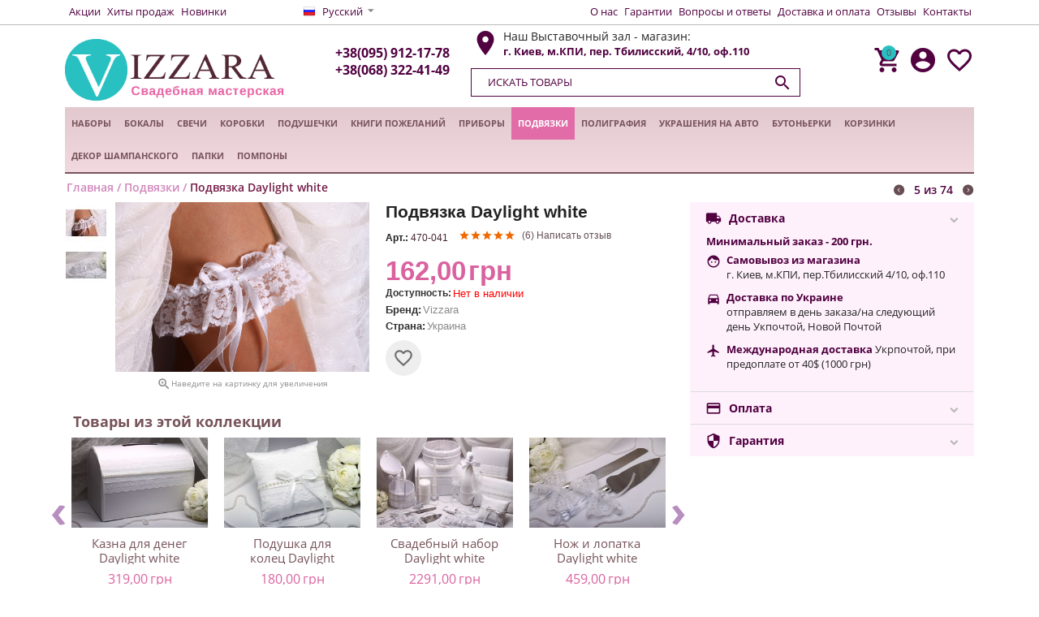

--- FILE ---
content_type: text/html; charset=utf-8
request_url: https://vizzara.com.ua/podvyazka-daylight-white-27319.html
body_size: 37705
content:

<!DOCTYPE html>
<html 
 lang="ru" dir="ltr">
<head>

<title>Подвязка невесты Daylight white. Купить в Киеве с доставкой по Украине | VIZZARA.com.ua</title>

    <base href="https://vizzara.com.ua/"/>
    <meta http-equiv="Content-Type" content="text/html; charset=utf-8"
          data-ca-mode=""/>
    <meta name="viewport" content="initial-scale=1.0, user-scalable=no, width=device-width"/>

    <meta name="description"
          content="Подвязка невесты Daylight white. Ручная работа. Отзывы клиентов. Выгодная цена. Купить подвязка невесты в Киеве с доставкой по Украине."/>



    <meta name="keywords" content="Подвязки. Подвязка невесты купить Киев. Свадебные подвязки невесты. Подвязка цена. Купить подвязку невесты Украина. Подвязка невесты цена. Свадебные подвязки цена. Свадебная подвязка фото. Подвязка на ногу невесты."/>




    <link rel="canonical" href="https://vizzara.com.ua/podvyazka-daylight-white-27319.html" />





    <link title="Русский" dir="ltr" type="text/html" rel="alternate" hreflang="x-default" href="https://vizzara.com.ua/podvyazka-daylight-white-27319.html" />
    <link title="Русский" dir="ltr" type="text/html" rel="alternate" hreflang="ru" href="https://vizzara.com.ua/podvyazka-daylight-white-27319.html" />
    <link title="Українська" dir="ltr" type="text/html" rel="alternate" hreflang="uk" href="https://vizzara.com.ua/uk/podvyazka-daylight-white-27319.html" />

<meta name="format-detection" content="telephone=no"><meta property="og:type" content="website" />
<meta property="og:locale" content="ru_RU" />
<meta property="og:title" content="Подвязка невесты Daylight white. Купить в Киеве с доставкой по Украине | VIZZARA.com.ua" />
<meta property="og:description" content="Подвязка невесты Daylight white. Ручная работа. Отзывы клиентов. Выгодная цена. Купить подвязка невесты в Киеве с доставкой по Украине." />
<meta property="og:url" content="https://vizzara.com.ua/podvyazka-daylight-white-27319.html" />
    <meta property="og:image" content="https://vizzara.com.ua/images/detailed/26/IMG_2773.jpg" />


<meta name="google-site-verification" content="R1dp71YrmYLy1wxZElkiJSSaqsuZJL-tY9h22EWzwuc" />


    <link href="https://vizzara.com.ua/images/logos/38/favicon_wjsd-ui.ico" rel="shortcut icon" type="image/x-icon" />



<link type="text/css" rel="stylesheet" href="https://vizzara.com.ua/var/cache/misc/assets/design/themes/abt__youpitheme/css/standalone.0567166075455c6e4ed73a6b0ceb47251750238978.css" />

<script data-no-defer>
 dataLayer = [{	
	dynx_itemid: "470-041",
	dynx_pagetype: "offerdetail",
	dynx_totalvalue: 162,
}
];
</script>



<!-- Google Tag Manager -->
<script data-no-defer>(function(w,d,s,l,i){w[l]=w[l]||[];w[l].push({'gtm.start':
new Date().getTime(),event:'gtm.js'});var f=d.getElementsByTagName(s)[0],
j=d.createElement(s),dl=l!='dataLayer'?'&l='+l:'';j.async=true;j.src=
'https://www.googletagmanager.com/gtm.js?id='+i+dl;f.parentNode.insertBefore(j,f);
})(window,document,'script','dataLayer','GTM-5H8LZ3D');</script>
<!-- End Google Tag Manager -->



<meta name="google-site-verification" content="l8ZY3mV8SHZ88Pe9Tu9ylLjmM6JPmyaaDhl3P1vvl-M" />

</head>

<body>


    <style>
            .sd-custom-label-new {
            background-color: ;
            color: ;
        }
            .sd-custom-label-hit {
            background-color: ;
            color: ;
        }
            .sd-custom-label-cyber_monday {
            background-color: ;
            color: ;
        }
            .sd-custom-label-black_friday {
            background-color: ;
            color: ;
        }
            .sd-custom-label-present {
            background-color: ;
            color: ;
        }
            .sd-custom-label-new_collection {
            background-color: ;
            color: ;
        }
            .sd-custom-label-new_season {
            background-color: ;
            color: ;
        }
            .sd-custom-label-only_at {
            background-color: ;
            color: ;
        }
            .sd-custom-label-free_setup {
            background-color: ;
            color: ;
        }
            .sd-custom-label-free_shipping {
            background-color: ;
            color: ;
        }
            .sd-custom-label-label2 {
            background-color: #ff0000;
            color: #00ff00;
        }
            .sd-custom-label-label1 {
            background-color: #0000ff;
            color: #ffffff;
        }
    </style>


<!-- Google Tag Manager (noscript) -->
<noscript><iframe src="https://www.googletagmanager.com/ns.html?id=GTM-5H8LZ3D"
height="0" width="0" style="display:none;visibility:hidden"></iframe></noscript>
<!-- End Google Tag Manager (noscript) -->

                        
        <div class="ty-tygh  " id="tygh_container">

        <div id="ajax_overlay" class="ty-ajax-overlay"></div>
<div id="ajax_loading_box" class="ty-ajax-loading-box"></div>

        <div class="cm-notification-container notification-container">
</div>

        <div class="ty-helper-container" id="tygh_main_container">
            
                 
                
<div class="tygh-top-panel clearfix">
    <div class="container-fluid  top-grid">
    				

			<div class="container-fluid-row container-fluid-row-full-width ypi-top-panel">		
			<div class="row-fluid ">								<div class="span16 ">
                        <div class="row-fluid ">								<div class="span4 ypi-title-to-sore">
                        <div class=" top-menu-text-links hidden-phone">
        
    

        <div class="ty-text-links-wrapper">
        <span id="sw_text_links_1158" class="ty-text-links-btn cm-combination visible-phone">
            <i class="ty-icon-short-list"></i>
            <i class="ty-icon-down-micro ty-text-links-btn__arrow"></i>
        </span>
    
        <ul id="text_links_1158" class="ty-text-links cm-popup-box ty-text-links_show_inline">
                            <li class="ty-text-links__item ty-level-0">
                    <a class="ty-text-links__a" href="https://vizzara.com.ua/akcii-ru/">Акции</a> 
                                    </li>
                            <li class="ty-text-links__item ty-level-0">
                    <a class="ty-text-links__a" href="https://vizzara.com.ua/hity-prodazh/">Хиты продаж</a> 
                                    </li>
                            <li class="ty-text-links__item ty-level-0">
                    <a class="ty-text-links__a" href="https://vizzara.com.ua/novinki/">Новинки</a> 
                                    </li>
                    </ul>

        </div>
    
    </div>
          				</div>
					
					

		
											<div class="span2 my-lang">
                        <div id="languages_109">
                                            <div class="ty-select-wrapper">
        
    <a class="ty-select-block__a cm-combination" id="sw_select_ru_wrap_language">
                    <i class="ty-select-block__a-flag ty-flag ty-flag-ru" ></i>
                <span class="ty-select-block__a-item hidden-phone hidden-tablet">Русский</span>
        <i class="ty-select-block__arrow ty-icon-down-micro"></i>
    </a>

    <div id="select_ru_wrap_language" class="ty-select-block cm-popup-box hidden">
        <ul class="cm-select-list ty-select-block__list ty-flags">
                            <li class="ty-select-block__list-item">
                    <a rel="nofollow" href="https://vizzara.com.ua/podvyazka-daylight-white-27319.html" class="ty-select-block__list-a is-active " data-ca-country-code="ru" data-ca-name="ru">
                                            <i class="ty-flag ty-flag-ru"></i>
                                        Русский                    </a>
                </li>
                            <li class="ty-select-block__list-item">
                    <a rel="nofollow" href="https://vizzara.com.ua/uk/podvyazka-daylight-white-27319.html" class="ty-select-block__list-a  " data-ca-country-code="ua" data-ca-name="uk">
                                            <i class="ty-flag ty-flag-ua"></i>
                                        Українська                    </a>
                </li>
                    </ul>
    </div>
</div>
    
<!--languages_109--></div>
          				</div>
					
					

		
											<div class="span10 ypi-top-links">
                        <div class=" top-menu-text-links hidden-phone ty-float-right">
        
    

        <div class="ty-text-links-wrapper">
        <span id="sw_text_links_1161" class="ty-text-links-btn cm-combination visible-phone">
            <i class="ty-icon-short-list"></i>
            <i class="ty-icon-down-micro ty-text-links-btn__arrow"></i>
        </span>
    
        <ul id="text_links_1161" class="ty-text-links cm-popup-box ty-text-links_show_inline">
                            <li class="ty-text-links__item ty-level-0">
                    <a class="ty-text-links__a" href="https://vizzara.com.ua/o-nas.html">О нас</a> 
                                    </li>
                            <li class="ty-text-links__item ty-level-0">
                    <a class="ty-text-links__a" href="https://vizzara.com.ua/garantii.html">Гарантии</a> 
                                    </li>
                            <li class="ty-text-links__item ty-level-0">
                    <a class="ty-text-links__a" href="https://vizzara.com.ua/voprocuiotvetu.html">Вопросы и ответы</a> 
                                    </li>
                            <li class="ty-text-links__item ty-level-0">
                    <a class="ty-text-links__a" href="https://vizzara.com.ua/dostavkaoplata.html">Доставка и оплата</a> 
                                    </li>
                            <li class="ty-text-links__item ty-level-0">
                    <a class="ty-text-links__a" href="https://vizzara.com.ua/index.php?dispatch=discussion.view&amp;thread_id=1">Отзывы</a> 
                                    </li>
                            <li class="ty-text-links__item ty-level-0">
                    <a class="ty-text-links__a" href="https://vizzara.com.ua/contacts.html">Контакты</a> 
                                    </li>
                    </ul>

        </div>
    
    </div>
          				</div>
			</div>
          				</div>
			</div>		
			</div>					
				
				
				
				

			<div class="container-fluid-row container-fluid-row-full-width center_head">		
			<div class="row-fluid ">								<div class="span16 ">
                        <div class="row-fluid ">								<div class="span4 ypi-logo">
                        <div class=" mfixed-button hidden">
        <div class="ty-wysiwyg-content"  data-ca-live-editor-object-id="0" data-ca-live-editor-object-type=""><div class="ypi-menu__fixed-button"><i class="material-icons md-48 md-dark">&#xE5D4;</i></div></div>
    </div><div class="ty-logo-container">
	    <a href="https://vizzara.com.ua/" title="">
        <img src="https://vizzara.com.ua/images/logos/38/logo_udmz-fe2.png" width="477" height="109" alt="" class="ty-logo-container__image" />
    </a>
    </div>
          				</div>
					
					

		
											<div class="span3 phone-links-wrap">
                        <div class="ty-wysiwyg-content"  data-ca-live-editor-object-id="0" data-ca-live-editor-object-type=""><div class="ypi-cr-phone-number">
    <div class="ypi-cr-phone">

        <a href="tel:+380959121778" class="t-phone" rel="nofollow" title="">+38(095) 912-17-78</a>
        <a href="tel:+380683224149" class="t-phone hidden-phone" rel="nofollow" title="">+38(068) 322-41-49</a>
        <a onclick="$('.ypi-cr-phone').next().toggleClass('hidden');" rel="nofollow" title="" class="arrow_toogle"><i class="material-icons">&#xE313;</i></a>
        <div class="aditional-links hidden-phone">
                                            
<a id="opener_call_request_block1167" class="cm-dialog-opener cm-dialog-auto-size " href="https://vizzara.com.ua/index.php?dispatch=call_requests.request&amp;obj_prefix=block&amp;obj_id=1167" data-ca-target-id="content_call_request_block1167"  rel="nofollow"><span>Обратный звонок</span></a>

<div class="hidden" id="content_call_request_block1167" title="Обратный звонок">
    
</div>

        <p></p>
        <a href="https://vizzara.com.ua/contacts.html" class="l-contacts hidden-tablet" rel="nofollow" title="">Свяжитесь с нами</a>
        </div>
    </div>

    <div class="ypi-cr-link pop-up-box hidden">
    	<a class="closer" onclick="$('.ypi-cr-phone').next().addClass('hidden');" title=""><i class="material-icons">&#xE5CD;</i></a>
        <div class="ty-cr-work-descr">
            <strong>График работы</strong>
        </div>
        <div class="ty-cr-work">Пн-Пт: с 10:00 до 19:00 <br> Сб-Вс выходной </div>
    
        <a href="tel:+380959121778" class="n-phone" rel="nofollow" title=""><span>+38(095)</span>912-17-78</a><br>
        <a href="tel:+380683224149" class="n-phone" rel="nofollow" title=""><span>+38(068) </span>322-41-49</a><br>

        <div class="ty-cr-geo">
            <a href="/contacts"><i class="icons-geo"><svg xmlns="http://www.w3.org/2000/svg" height="24" viewBox="0 0 24 24" width="24"><path d="M0 0h24v24H0z" fill="none"/><path d="M12 2C8.13 2 5 5.13 5 9c0 5.25 7 13 7 13s7-7.75 7-13c0-3.87-3.13-7-7-7zm0 9.5c-1.38 0-2.5-1.12-2.5-2.5s1.12-2.5 2.5-2.5 2.5 1.12 2.5 2.5-1.12 2.5-2.5 2.5z"/></svg></i>г. Киев, пер. Тбилисский, 4/10, оф.110 (м. КПИ) </a> 
        </div>
        
    </div>
</div></div>
          				</div>
					
					

		
											<div class="span6 adr-head ypi-cart-user-wrap">
                        <div class=" adr_box">
        <div class="ty-wysiwyg-content"  data-ca-live-editor-object-id="0" data-ca-live-editor-object-type=""><i class="material-icons md-36">place</i>
<span>Наш Выставочный зал - магазин:</span>
<b>г. Киев, м.КПИ, пер. Тбилисский, 4/10, оф.110</b>
<div class="working_hours">
    <span class="head_working">График работы</span>
    <div class="hidden_working">Пн-Пт: с 10:00 до 19:00 <br> Сб-Вс выходной </div>
</div></div>
    </div><div class=" ypi-search">
        <div class="ty-search-block">
    
    
    <div class="button hidden"><i class="material-icons md-24 md-dark"></i></div>
    

    <form action="https://vizzara.com.ua/" name="search_form" method="get">
        <input type="hidden" name="subcats" value="Y" />
        <input type="hidden" name="pcode_from_q" value="Y" />
        <input type="hidden" name="pshort" value="Y" />
        <input type="hidden" name="pfull" value="Y" />
        <input type="hidden" name="pname" value="Y" />
        <input type="hidden" name="pkeywords" value="Y" />
        <input type="hidden" name="search_performed" value="Y" />

        
<input type="hidden" name="pshort" value="N" />
<input type="hidden" name="pfull" value="N" />
<input type="hidden" name="pname" value="Y" />
<input type="hidden" name="pkeywords" value="N" />
<input type="hidden" name="match" value="all" />
<input type="hidden" name="pcode_from_q" value="Y" />


        <input type="text" name="q" value="" id="search_input" title="Искать товары" class="ty-search-block__input cm-hint" /><button title="Поиск" class="ty-search-magnifier" type="submit"><i class="material-icons md-24 md-dark">&#xE8B6;</i></button>
<input type="hidden" name="dispatch" value="products.search" />
        
    <input type="hidden" name="security_hash" class="cm-no-hide-input" value="d9594169370f69f1a3907515996692c3" /></form>
</div>


    </div>
          				</div>
					
					

		
											<div class="span3 ypi-cart-user-wrap">
                        <div class="row-fluid ">								<div class="span16 cart_box">
                        <div class=" ty-float-right">
        
        <div id="abt__youpitheme_wishlist_count">
        <a class="cm-tooltip ty-wishlist__a " href="https://vizzara.com.ua/wishlist.html" rel="nofollow" title="Просмотреть список отложенных товаров"><i class="material-icons md-36 md-dark">&#xE87E;</i></a>
        <!--abt__youpitheme_wishlist_count--></div>

    </div><div class="ty-dropdown-box  ypi-mini-user ty-float-right">
        <div id="sw_dropdown_1170" class="ty-dropdown-box__title cm-combination unlogged">
            
                                <a class="ty-account-info__title" href="https://vizzara.com.ua/profiles-update.html" title="Ваш личный кабинет">
        <i class="material-icons md-36">&#xE853;</i>
    </a>

                        

        </div>
        <div id="dropdown_1170" class="cm-popup-box ty-dropdown-box__content hidden">
            

<div id="account_info_1170">
        <ul class="ty-account-info">
        
                        
            <li class="ty-account-info__item ty-dropdown-box__item"><a class="ty-account-info__a underlined" href="https://vizzara.com.ua/index.php?dispatch=orders.search" rel="nofollow">Заказы</a></li>
                        

        
<li class="ty-account-info__item ty-dropdown-box__item"><a class="ty-account-info__a" href="https://vizzara.com.ua/wishlist.html" rel="nofollow">Отложенные товары</a></li>
    </ul>

            <div class="ty-account-info__orders updates-wrapper track-orders" id="track_orders_block_1170">
            <form action="https://vizzara.com.ua/" method="POST" class="cm-ajax cm-post cm-ajax-full-render" name="track_order_quick">
                <input type="hidden" name="result_ids" value="track_orders_block_*" />
                <input type="hidden" name="return_url" value="index.php?sl=ru&amp;dispatch=products.view&amp;product_id=27319" />

                <div class="ty-account-info__orders-txt">Отследить заказ</div>

                <div class="ty-account-info__orders-input ty-control-group ty-input-append">
                    <label for="track_order_item1170" class="cm-required hidden">Отследить заказ</label>
                    <input type="text" size="20" class="ty-input-text cm-hint" id="track_order_item1170" name="track_data" value="Номер заказа/E-mail" />
                    <button title="Выполнить" class="ty-btn-go" type="submit"><i class="ty-btn-go__icon ty-icon-right-dir"></i></button>
<input type="hidden" name="dispatch" value="orders.track_request" />
                    
                </div>
            <input type="hidden" name="security_hash" class="cm-no-hide-input" value="d9594169370f69f1a3907515996692c3" /></form>
        <!--track_orders_block_1170--></div>
    
    <div class="ty-account-info__buttons buttons-container">
                    
            <a href="https://vizzara.com.ua/login.html?return_url=index.php%3Fsl%3Dru%26dispatch%3Dproducts.view%26product_id%3D27319"  data-ca-target-id="login_block1170" class="cm-dialog-opener cm-dialog-auto-size ty-btn ty-btn__secondary popup-close" data-ca-dialog-class="login_block_dialog" rel="nofollow">Войти</a><a href="https://vizzara.com.ua/profiles-add.html" rel="nofollow" class="ty-btn ty-btn__primary popup-close">Регистрация</a>
            

                            <div id="login_block1170" class="hidden" title="Вход в личный кабинет">
                    <div class="ty-login-popup">
                        

        <form name="popup1170_form" action="https://vizzara.com.ua/" method="post">
    <input type="hidden" name="return_url" value="index.php?sl=ru&amp;dispatch=products.view&amp;product_id=27319" />
    <input type="hidden" name="redirect_url" value="index.php?sl=ru&amp;dispatch=products.view&amp;product_id=27319" />

                <div class="ty-control-group">
            <label for="login_popup1170" class="ty-login__filed-label ty-control-group__label cm-required cm-trim cm-email">E-mail</label>
            <input type="text" id="login_popup1170" name="user_login" size="30" value="" class="ty-login__input cm-focus" />
        </div>

        
        <div class="ty-control-group">
            <label for="psw_popup1170" class="ty-login__filed-label ty-control-group__label ty-password-forgot__label cm-required">Пароль</label>
            <a href="https://vizzara.com.ua/index.php?dispatch=auth.recover_password" class="ty-password-forgot__a mob"  tabindex="5">Забыли пароль?</a>
            <input type="password" id="psw_popup1170" name="password" size="30" value="" class="ty-login__input" maxlength="32" />
        </div>

        


        

        
        
            <div class="buttons-container clearfix">
                <div class="ty-float-right">
                        
 
    <button  class="ty-btn__login ty-btn__secondary ty-btn" type="submit" name="dispatch[auth.login]" >Войти</button>


                </div>
                <div class="ty-login__remember-me">
                    <label for="remember_me_popup1170" class="ty-login__remember-me-label"><input class="checkbox" type="checkbox" name="remember_me" id="remember_me_popup1170" value="Y" /><span class="checkbox-indicator"></span> <span class="mob">Запомнить</span><span class="desk">Запомнить меня на этом устройстве</span></label>
                </div>
            </div>
        

        
                    <div class="ty-login-reglink ty-center ty-password-forgot">
                <a class="ty-login-reglink__a" href="https://vizzara.com.ua/profiles-add.html" rel="nofollow"><span class="mob">Зарегистрируйте новую учетную запись</span><span class="desk">Регистрация</span></a>
                <a href="https://vizzara.com.ua/index.php?dispatch=auth.recover_password" class="ty-password-forgot__a desk"  tabindex="5">Забыли пароль?</a>
            </div>
                

    <input type="hidden" name="security_hash" class="cm-no-hide-input" value="d9594169370f69f1a3907515996692c3" /></form>



                    </div>
                </div>
                        </div>
<!--account_info_1170--></div>

        </div>
    </div><div class=" ypi-mini-cart ty-float-right">
        
    <div class="ty-dropdown-box" id="cart_status_1172">
        <div id="sw_dropdown_1172" class="ty-dropdown-box__title cm-combination">
        <a href="https://vizzara.com.ua/cart.html">
            
                                		<span class="ty-minicart-count ty-hand empty">0</span>
                    <i class="material-icons md-36 empty">&#xE547;</i>
                            

        </a>
        </div>
        <div id="dropdown_1172" class="cm-popup-box ty-dropdown-box__content hidden">
            
                <div class="cm-cart-content cm-cart-content-thumb cm-cart-content-delete">
                        <div class="ty-cart-items">
                                                            <div class="ty-cart-items__empty ty-center">Корзина пуста</div>
                                                    </div>

                                                <div class="cm-cart-buttons ty-cart-content__buttons buttons-container hidden">
                            <div class="ty-float-left">
                                <a href="https://vizzara.com.ua/cart.html" rel="nofollow" class="ty-btn ty-btn__secondary">Корзина</a>
                            </div>
                                                        <div class="ty-float-right">
                                <a href="https://vizzara.com.ua/checkout.html" rel="nofollow" class="ty-btn ty-btn__primary">Оформить заказ</a>
                            </div>
                                                    </div>
                        
                </div>
            

        </div>
    <!--cart_status_1172--></div>



    </div>
          				</div>
			</div>
          				</div>
			</div>
          				</div>
			</div>		
			</div>	
</div>
</div>

<div class="tygh-header clearfix">
    <div class="container-fluid  header-grid">
    				

			<div class="container-fluid-row container-fluid-row-full-width top-menu-grid">		
			<div class="row-fluid ">								<div class="span16 ">
                        <div class=" top-menu nowork">
        


    <div class="abt_up-menu  tbm-menu ">
        <div class="ty-menu__wrapper">
            <ul class="ty-menu__items cm-responsive-menu">
                
                    <li class="ty-menu__item ty-menu__menu-btn visible-phone">
                        <a class="ty-menu__item-link">
                            <i class="material-icons">&#xE5D2;</i>
                            <span>Каталог товаров  <i class="material-icons">&#xE5CF;</i></span>
                        </a>
                    </li>

                                                                                                                    
                    <li class="ty-menu__item ty-menu__item-nodrop main-menu__sale">
                                                
                        <a  href="https://vizzara.com.ua/akcii-ru/" class="ty-menu__item-link a-first-lvl">
	                        <span class="item-icon"><img class="ab-ut-mwi-icon" src="https://vizzara.com.ua/images/abt__yt_mwi__icon/39/sale-icon-new.jpg" alt="">	                        <bdi style="max-width: 120px">Акции</bdi>
	                        </span>
	                    </a>

                                            </li>
                                                                                                                    
                    <li class="ty-menu__item ty-menu__item-nodrop">
                                                
                        <a  href="https://vizzara.com.ua/dir_naboru_dlya_svadbu/" class="ty-menu__item-link a-first-lvl">
	                        <span class="item-icon"><img class="ab-ut-mwi-icon" src="https://vizzara.com.ua/images/abt__yt_mwi__icon/40/880-885-2.jpg" alt="">	                        <bdi style="max-width: 120px">Наборы </bdi>
	                        </span>
	                    </a>

                                            </li>
                                                                                                                    
                    <li class="ty-menu__item ty-menu__item-nodrop">
                                                
                        <a  href="https://vizzara.com.ua/dir_svadebnie_bokali/" class="ty-menu__item-link a-first-lvl">
	                        <span class="item-icon"><img class="ab-ut-mwi-icon" src="https://vizzara.com.ua/images/abt__yt_mwi__icon/40/400-043-2.jpg" alt="">	                        <bdi style="max-width: 120px">Бокалы</bdi>
	                        </span>
	                    </a>

                                            </li>
                                                                                                                    
                    <li class="ty-menu__item ty-menu__item-nodrop">
                                                
                        <a  href="https://vizzara.com.ua/dir_svechi_podsvechniki/" class="ty-menu__item-link a-first-lvl">
	                        <span class="item-icon"><img class="ab-ut-mwi-icon" src="https://vizzara.com.ua/images/abt__yt_mwi__icon/40/400-041-2.jpg" alt="">	                        <bdi style="max-width: 120px">Свечи</bdi>
	                        </span>
	                    </a>

                                            </li>
                                                                                                                    
                    <li class="ty-menu__item ty-menu__item-nodrop">
                                                
                        <a  href="https://vizzara.com.ua/dir_synduchki_dlya_deneg/" class="ty-menu__item-link a-first-lvl">
	                        <span class="item-icon"><img class="ab-ut-mwi-icon" src="https://vizzara.com.ua/images/abt__yt_mwi__icon/40/880-826-2.jpg" alt="">	                        <bdi style="max-width: 120px">Коробки</bdi>
	                        </span>
	                    </a>

                                            </li>
                                                                                                                    
                    <li class="ty-menu__item ty-menu__item-nodrop">
                                                
                        <a  href="https://vizzara.com.ua/dir_podushki_dlya_kolec/" class="ty-menu__item-link a-first-lvl">
	                        <span class="item-icon"><img class="ab-ut-mwi-icon" src="https://vizzara.com.ua/images/abt__yt_mwi__icon/40/880-335-2.jpg" alt="">	                        <bdi style="max-width: 120px">Подушечки</bdi>
	                        </span>
	                    </a>

                                            </li>
                                                                                                                    
                    <li class="ty-menu__item ty-menu__item-nodrop">
                                                
                        <a  href="https://vizzara.com.ua/dir_khigi_pojelaniu_rychki/" class="ty-menu__item-link a-first-lvl">
	                        <span class="item-icon"><img class="ab-ut-mwi-icon" src="https://vizzara.com.ua/images/abt__yt_mwi__icon/40/400-036-2.jpg" alt="">	                        <bdi style="max-width: 120px">Книги пожеланий</bdi>
	                        </span>
	                    </a>

                                            </li>
                                                                                                                    
                    <li class="ty-menu__item ty-menu__item-nodrop">
                                                
                        <a  href="https://vizzara.com.ua/pribory-dlya-torta/" class="ty-menu__item-link a-first-lvl">
	                        <span class="item-icon"><img class="ab-ut-mwi-icon" src="https://vizzara.com.ua/images/abt__yt_mwi__icon/40/400-049-2.jpg" alt="">	                        <bdi style="max-width: 120px">Приборы</bdi>
	                        </span>
	                    </a>

                                            </li>
                                                                                                                    
                    <li class="ty-menu__item ty-menu__item-nodrop ty-menu__item-active">
                                                
                        <a  href="https://vizzara.com.ua/dir_podvyazki/" class="ty-menu__item-link a-first-lvl">
	                        <span class="item-icon"><img class="ab-ut-mwi-icon" src="https://vizzara.com.ua/images/abt__yt_mwi__icon/40/880-942-2.jpg" alt="">	                        <bdi style="max-width: 120px">Подвязки</bdi>
	                        </span>
	                    </a>

                                            </li>
                                                                                                                    
                    <li class="ty-menu__item ty-menu__item-nodrop">
                                                
                        <a  href="https://vizzara.com.ua/priglasitelnye-i-poligrafiya" class="ty-menu__item-link a-first-lvl">
	                        <span >	                        <bdi style="max-width: 120px">Полиграфия</bdi>
	                        </span>
	                    </a>

                                            </li>
                                                                                                                    
                    <li class="ty-menu__item ty-menu__item-nodrop">
                                                
                        <a  href="https://vizzara.com.ua/dir_ykrasheniya_na_mashuny/" class="ty-menu__item-link a-first-lvl">
	                        <span >	                        <bdi style="max-width: 120px">Украшения на авто</bdi>
	                        </span>
	                    </a>

                                            </li>
                                                                                                                    
                    <li class="ty-menu__item ty-menu__item-nodrop">
                                                
                        <a  href="https://vizzara.com.ua/dir_bytonerki/" class="ty-menu__item-link a-first-lvl">
	                        <span class="item-icon"><img class="ab-ut-mwi-icon" src="https://vizzara.com.ua/images/abt__yt_mwi__icon/40/IMG_2963-1.jpg" alt="">	                        <bdi style="max-width: 120px">Бутоньерки</bdi>
	                        </span>
	                    </a>

                                            </li>
                                                                                                                    
                    <li class="ty-menu__item ty-menu__item-nodrop">
                                                
                        <a  href="https://vizzara.com.ua/dir_korzinki_dlya_lepestkov/" class="ty-menu__item-link a-first-lvl">
	                        <span class="item-icon"><img class="ab-ut-mwi-icon" src="https://vizzara.com.ua/images/abt__yt_mwi__icon/40/880-836-1.jpg" alt="">	                        <bdi style="max-width: 120px">Корзинки</bdi>
	                        </span>
	                    </a>

                                            </li>
                                                                                                                    
                    <li class="ty-menu__item ty-menu__item-nodrop">
                                                
                        <a  href="https://vizzara.com.ua/shampanskoe-svadebnoe/" class="ty-menu__item-link a-first-lvl">
	                        <span >	                        <bdi style="max-width: 120px">Декор Шампанского</bdi>
	                        </span>
	                    </a>

                                            </li>
                                                                                                                    
                    <li class="ty-menu__item ty-menu__item-nodrop">
                                                
                        <a  href="https://vizzara.com.ua/papki-dlya-svidetelstva-o-brake-2397/" class="ty-menu__item-link a-first-lvl">
	                        <span >	                        <bdi style="max-width: 120px">Папки</bdi>
	                        </span>
	                    </a>

                                            </li>
                                                                                                                    
                    <li class="ty-menu__item ty-menu__item-nodrop">
                                                
                        <a  href="https://vizzara.com.ua/pompony/" class="ty-menu__item-link a-first-lvl">
	                        <span >	                        <bdi style="max-width: 120px">Помпоны</bdi>
	                        </span>
	                    </a>

                                            </li>
                                


            </ul>
        </div>
            </div>


    </div><div class=" top-menu work">
        




    </div>
          				</div>
			</div>		
			</div>					

</div>
</div>

<div class="tygh-content clearfix">
    <div class="container-fluid  content-grid">
    				
				
				

			<div class="container-fluid-row">		
			<div class="row-fluid ">								<div class="span16 main-content-grid">
                        <!-- Inline script moved to the bottom of the page -->
<div class="ty-product-block ty-product-detail">
    <div class="ty-product-block__wrapper clearfix">
        <div itemscope itemtype="http://schema.org/Product">
    <meta itemprop="sku" content="470-041" />
    <meta itemprop="name" content="Подвязка Daylight white" />
    <meta itemprop="description" content="О ТОВАРЕ Подвязка невесты – это небольшая и завершающая часть образа абсолютно каждой новобрачной. Пожалуй, сейчас нет ни единой свадьбы, на которой невеста не надела бы на свою ножку аккуратный и нежный элемент гардероба. Красивые и воздушные свадебные подвязки придают не только романтизма, загадочности и сексуальности в образ невесты, но так же принимает участие в одном очень милом и интересном обряде – вбрасывание подвязки холостым друзьям жениха. Оставить на память пикантную деталь своего гардероба принесет не только удачу о намек на скорую свадьбу, подвязка останется приятным сувениром, напоминая счастливчику о свадьбе своего друга. Свадебный магазин Vizzara предлагает будущим новобрачным возможность объединить такую интимную вещь как подвязку и свадебные наборы. Собрать воедино свадебные этапы и образ невесты одним небольшим, но очень интересным аксессуаром, несомненно, окажется интересным решением и надолго останется в памяти, когда жених покажет в своей руке подвязку.          ДЕКОР ПОДВЯЗКИ НА СВАДЬБУ DAYLIGHT WHITE  Основа подвязки1. Свадебные подвязки невесты выполнены из тонкого и нежного кружева.  За основу берется двойное цветовое решение белого или айвори (слоновая кость). Цвет изделия – белый.2. Резинка позволит подвязке крепко держаться на ножке.Дополнительный декор подвязки:1. Цвет изделия – белый.2. Длина кружева – 4 см.3. В верхней части подвязки по резинке находится атласная лента шириной 1,2 см в цвет товара.4. Лицевую часть аксессуара украшает небольшой бант из лент атласа и органзы. Ширина 0,6 см. 5. Полубусина напоминающая жемчуг небольшое убранство бант по центру.ИНДИВИДУАЛЬНЫЙ ПОДХОД КЛИЕНТА (ПЕРСОНАЛИЗАЦИЯ) Привнести свою собственную изюминку в свадебные аксессуары своей мечты – это приятная и довольно удобная услуга, которую с радостью предоставит свадебный интернет-магазин Vizzara. Создавая свадебные товары только вручную, клиенты интернет-магазина могут внести свои пожелания на любом из этапов создания того или иного изделия. 1. Основной цвет аксессуара может быть изменен. Кружево подвязки, основа бутылки на свадьбу, подушки для колец, казна для денег и многие другие товары свадебного набора.  2. Стразы, бусины и другая фурнитура аксессуара может быть не только заменена по цвету или размеру, она может быть изменена по форме или удалена по желанию заказчика.3. Магазин Vizzara предлагает своим клиентам возможность персонализации в виде красивой каллиграфии – гравировка и ручной росписи краской по аксессуару. Аксессуары с возможным использованием гравировки: нож и лопатка для свадебного торта, фужеры новобрачных и замок на свадьбу. Краска идеальный вариант не только для твердых поверхностей, но и для мягких тканей. Так, краска отлично смотрится при отделке коробки для денег, подушечка для колец, бутылочках шампанского, книга пожеланий, папка для документа о браке и многие другие аксессуары. ДОПОЛНИТЕЛЬНАЯ ИНФОРМАЦИЯ Подвязка невесты – особый и очень личный вид аксессуара, который скрывает юбка венчального платья. Легкий и воздушный аксессуар практически невесомо украшает ножку новобрачной до момента, когда жених покажет гостям пикантный и интересный элемент гардероба своей жены, который обязательно запечатлеет фото и видео оператор. Создать своими руками или обратиться к профессионалам, подвязка должна быть продолжением торжества и если она частично будет совпадать декором с букетом невесты, а может быть папка для свидетельства, корзинки для лепестков или любого другого аксессуара уже окажется маленькой победой.   " />

    <div itemprop="offers" itemscope itemtype="http://schema.org/Offer">
        <link itemprop="availability" href="http://schema.org/OutOfStock" />
                    <meta itemprop="priceCurrency" content="UAH"/>
            <meta itemprop="price" content="162"/>
            </div>

    <div itemprop="aggregateRating" itemscope itemtype="http://schema.org/AggregateRating"> 
    <meta itemprop="reviewCount" content="6">
    <meta itemprop="ratingValue" content="5.00">
</div>

    
    <meta itemprop="image" content="https://vizzara.com.ua/images/detailed/26/IMG_2773.jpg">



</div>

                                    
    
    






























                            <h1 class="ty-product-block-title" ><bdi>Подвязка Daylight white</bdi></h1>
            
            <div id="breadcrumbs_149">
    <div itemscope itemtype="http://schema.org/BreadcrumbList" class="ty-breadcrumbs clearfix">
        <span itemprop="itemListElement" itemscope itemtype="http://schema.org/ListItem"><a itemprop="item" href="https://vizzara.com.ua/" class="ty-breadcrumbs__a"><meta itemprop="position" content="1" /><meta itemprop="name" content="Главная" /><bdi>Главная</bdi></a></span><span class="ty-breadcrumbs__slash">/</span><span itemprop="itemListElement" itemscope itemtype="http://schema.org/ListItem"><a itemprop="item" href="https://vizzara.com.ua/dir_podvyazki/" class="ty-breadcrumbs__a"><meta itemprop="position" content="2" /><meta itemprop="name" content="Подвязки" /><bdi>Подвязки</bdi></a></span><span class="ty-breadcrumbs__slash">/</span><span ><span class="ty-breadcrumbs__current"><bdi>Подвязка Daylight white</bdi></span></span>	<div class="ty-product-switcher">
	    <a class="ty-product-switcher__a ty-product-switcher__a-left " href="https://vizzara.com.ua/podvyazka-craft.html" title="Предыдущая" ><i class="ty-product-switcher__icon ty-icon-left-circle"></i></a>
	        <span class="switcher-selected-product">5</span>
	        <span>из</span>
	        <span class="switcher-total">74</span>
	    <a class="ty-product-switcher__a ty-product-switcher__a-right " href="https://vizzara.com.ua/podvyazka-desire-63331.html" title="Следующая" ><i class="ty-product-switcher__icon ty-icon-right-circle"></i></a>
	</div>

    </div>
<!--breadcrumbs_149--></div>
            <div>
                <div class="sticky-block">

                    

                    <div class="ypi-product-block__left">
                                                <form action="https://vizzara.com.ua/" method="post" name="product_form_27319" enctype="multipart/form-data" class="cm-disable-empty-files  cm-ajax cm-ajax-full-render cm-ajax-status-middle ">
<input type="hidden" name="result_ids" value="cart_status*,wish_list*,checkout*,account_info*,abt__youpitheme_wishlist_count" />
<input type="hidden" name="redirect_url" value="index.php?sl=ru&amp;dispatch=products.view&amp;product_id=27319" />
<input type="hidden" name="product_data[27319][product_id]" value="27319" />

                                                   <div class="span8 ty-product-block__img-wrapper one-thumb-col">
                            
                                                            <div class="ypi-product-block__img cm-reload-27319" id="product_images_27319_update">
                                                                            
                                    
    
    
    

<div class="ty-product-img cm-preview-wrapper one-col">

    
            <style>
            .sd-custom-label-new {
            background-color: ;
            color: ;
        }
            .sd-custom-label-hit {
            background-color: ;
            color: ;
        }
            .sd-custom-label-cyber_monday {
            background-color: ;
            color: ;
        }
            .sd-custom-label-black_friday {
            background-color: ;
            color: ;
        }
            .sd-custom-label-present {
            background-color: ;
            color: ;
        }
            .sd-custom-label-new_collection {
            background-color: ;
            color: ;
        }
            .sd-custom-label-new_season {
            background-color: ;
            color: ;
        }
            .sd-custom-label-only_at {
            background-color: ;
            color: ;
        }
            .sd-custom-label-free_setup {
            background-color: ;
            color: ;
        }
            .sd-custom-label-free_shipping {
            background-color: ;
            color: ;
        }
            .sd-custom-label-label2 {
            background-color: #ff0000;
            color: #00ff00;
        }
            .sd-custom-label-label1 {
            background-color: #0000ff;
            color: #ffffff;
        }
    </style>



                                                                                                


                                                                                                


                                                                                                


                                                                                                





        

    <a id="det_img_link_27319697146e7f3f81_26693" data-ca-image-id="preview[product_images_27319697146e7f3f81]" class="cm-image-previewer cm-previewer ty-previewer" data-ca-image-width="900" data-ca-image-height="600" href="https://vizzara.com.ua/images/detailed/26/IMG_2773.jpg" title="Подвязка Daylight white"
><img class="ty-pict     cm-image" id="det_img_27319697146e7f3f81_26693"  src="https://vizzara.com.ua/images/detailed/26/IMG_2773.jpg" alt="Подвязка Daylight white"
 title="Подвязка Daylight white"
  /><svg class="ty-pict__container" aria-hidden="true" width="900" height="600" viewBox="0 0 900 600" style="max-width: 100%; position: absolute; top: 0; left: 50%; transform: translateX(-50%); z-index: -1;"><rect fill="transparent" width="900" height="600"></rect></svg>
<span class="ty-previewer__icon hidden-phone"></span></a>

                                                                <a id="det_img_link_27319697146e7f3f81_29191" data-ca-image-id="preview[product_images_27319697146e7f3f81]" class="cm-image-previewer hidden cm-previewer ty-previewer" data-ca-image-width="900" data-ca-image-height="600" href="https://vizzara.com.ua/images/detailed/29/IMG_1020.jpg" title="Подвязка Daylight white"
><img class="ty-pict     cm-image" id="det_img_27319697146e7f3f81_29191"  src="https://vizzara.com.ua/images/detailed/29/IMG_1020.jpg" alt="Подвязка Daylight white"
 title="Подвязка Daylight white"
  /><svg class="ty-pict__container" aria-hidden="true" width="900" height="600" viewBox="0 0 900 600" style="max-width: 100%; position: absolute; top: 0; left: 50%; transform: translateX(-50%); z-index: -1;"><rect fill="transparent" width="900" height="600"></rect></svg>
<span class="ty-previewer__icon hidden-phone"></span></a>
                
        
    <div class="ypi-text-image-zoom ty-center"><small><i class="material-icons">&#xE8FF;</i>Наведите на картинку для увеличения</small></div>
</div>

            <div class="ty-product-thumbnails ty-center cm-image-gallery" id="images_preview_27319697146e7f3f81" style="width:62px;">
            <a data-ca-gallery-large-id="det_img_link_27319697146e7f3f81_26693" class="cm-thumbnails-mini ty-product-thumbnails__item"><img class="ty-pict     cm-image" id="det_img_27319697146e7f3f81_26693_mini"  src="https://vizzara.com.ua/images/thumbnails/50/50/detailed/26/IMG_2773.jpg" alt="Подвязка Daylight white"
 title="Подвязка Daylight white"
  />
</a><a data-ca-gallery-large-id="det_img_link_27319697146e7f3f81_29191" class="cm-thumbnails-mini ty-product-thumbnails__item"><img class="ty-pict     cm-image" id="det_img_27319697146e7f3f81_29191_mini"  src="https://vizzara.com.ua/images/thumbnails/50/50/detailed/29/IMG_1020.jpg" alt="Подвязка Daylight white"
 title="Подвязка Daylight white"
  />
</a>        </div>
    

<!-- Inline script moved to the bottom of the page -->
<!-- Inline script moved to the bottom of the page -->


<!-- Inline script moved to the bottom of the page -->
<!-- Inline script moved to the bottom of the page -->

<!-- Inline script moved to the bottom of the page -->

                                    <!--product_images_27319_update--></div>
                                                        

                        </div>

                        <div class="span8 ">
                            
                            <div class="product-block-title">

                                <div class="ty-product-block__sku">
                                                                                    <div class="ty-control-group ty-sku-item cm-hidden-wrapper cm-reload-27319" id="sku_update_27319">
            <input type="hidden" name="appearance[show_sku]" value="1" />
                            <label class="ty-control-group__label" id="sku_27319">Арт.:</label>
                        <span class="ty-control-group__item">470-041</span>
        <!--sku_update_27319--></div>
    
                                </div>
                        
                                <div class="ty-product-block__rating">
                                                                                                                <div class="ty-discussion__rating-wrapper" id="average_rating_product">
                                            <span class="block-rating"> </span>    
                                
                    <span class="ty-nowrap ty-stars">
                                        <a class="cm-external-click" data-ca-scroll="content_discussion" data-ca-external-click-id="discussion">
                        
            <i class="ty-stars__icon ty-icon-star"></i>
            <i class="ty-stars__icon ty-icon-star"></i>
            <i class="ty-stars__icon ty-icon-star"></i>
            <i class="ty-stars__icon ty-icon-star"></i>
            <i class="ty-stars__icon ty-icon-star"></i>
    
    
    
            </a>
    </span>

        
    

    

<a class="ty-discussion__review-a cm-external-click" data-ca-scroll="content_discussion" data-ca-external-click-id="discussion">(6)</a>
    
            
            <a id="opener_new_post_main_info_title_27319" class="ty-discussion__review-write cm-dialog-opener cm-dialog-auto-size" data-ca-target-id="new_post_dialog_main_info_title_27319" rel="nofollow" href="https://vizzara.com.ua/index.php?dispatch=discussion.get_new_post_form&amp;object_type=P&amp;object_id=27319&amp;obj_prefix=main_info_title_&amp;post_redirect_url=index.php%3Fsl%3Dru%26dispatch%3Dproducts.view%26product_id%3D27319%26selected_section%3Ddiscussion%23discussion" title="Написать отзыв">Написать отзыв</a>
    
                                        </div>
                                                                    </div>
                                
                            </div>

                            <div class="fixed-form-pr-title">Подвязка Daylight white</div>

                            <div class="prod-two-clm">
                                
                                    <div class="product-left" itemprop="offers" itemscope="" itemtype="http://schema.org/Offer" >
                                    
                                    <meta itemprop="price" content="162">
                                    <meta itemprop="priceCurrency" content="UAH">
                                                                                                                                                                                    

                                    <div class="product-line">
                                        <div class="prices-container price-wrap clearfix">
                                        
                                                                                            <span class="list_price_w_p">            <span class="cm-reload-27319" id="old_price_update_27319">
            
                        

        <!--old_price_update_27319--></span>
    </span>                                                                                        <div class="float-left product-prices">

                                                
                                                

                                                <p class="actual-price">                                                        <span class="cm-reload-27319 ty-price-update" id="price_update_27319">
        <input type="hidden" name="appearance[show_price_values]" value="1" />
        <input type="hidden" name="appearance[show_price]" value="1" />
                                
                                    <span class="ty-price" id="line_discounted_price_27319"><bdi><span id="sec_discounted_price_27319" class="ty-price-num">162,00</span>&nbsp;<span class="ty-price-num">грн</span></bdi></span>
                            

                    
	    
	        <!--price_update_27319--></span>
    

                                                    </p>
                                               
                                            </div>
                                            

                                        </div>
                                                                            </div>
                                    
                                    <div class="features-wrapper">
                                                                                
    <div class="cm-reload-27319 stock-wrap" id="product_amount_update_27319">
        <input type="hidden" name="appearance[show_product_amount]" value="1" />
                                                        <div class="ty-control-group product-list-field">
                        <label class="ty-control-group__label">Доступность:</label><span class="ty-qty-out-of-stock ty-control-group__item" id="out_of_stock_info_27319">Нет в наличии</span>
                    </div>
                                        <!--product_amount_update_27319--></div>



                                        
    <div class="ty-features-list">    <span class="ty-control-group" data-feature-id="71"><span class="ty-product-feature__label">Бренд:</span><span>Vizzara</span></span>    <span class="ty-control-group" data-feature-id="72"><span class="ty-product-feature__label">Страна:</span><span>Украина</span></span></div>
                                    </div>

                                  

                                    <div class="advanced-options-wrapper indented">
                                                                                                                                    <div class="cm-reload-27319" id="advanced_options_update_27319">
            
            
            

        <!--advanced_options_update_27319--></div>
    
                                                                            </div>

                                </div>
                                
                                
                                <div class="product-right">
                                
                                    <div class="product-fields-wrapper indented">
                                        <div class="product-fields-group">

                                                                                            
        <div class="cm-reload-27319" id="qty_update_27319">
        <input type="hidden" name="appearance[show_qty]" value="" />
        <input type="hidden" name="appearance[capture_options_vs_qty]" value="" />
                            
                    <input type="hidden" name="product_data[27319][amount]" value="1" />
                <!--qty_update_27319--></div>
    



                                                                                            
            


                                        </div>
                                    </div>
                                
                                                                                                                 

                                    
                                                                        
                                    
                                    
                                    
                                                                            <div class="buttons-container">

                                            
                                                                                        <div class="cm-reload-27319 " id="add_to_cart_update_27319">
<input type="hidden" name="appearance[show_add_to_cart]" value="1" />
<input type="hidden" name="appearance[show_list_buttons]" value="1" />
<input type="hidden" name="appearance[but_role]" value="big" />
<input type="hidden" name="appearance[quick_view]" value="" />

<input type="hidden" name="product_data[27319][extra][gtm_list]" value="" class="gtm" id="gtm_pid_27319" data-name="Подвязка Daylight white" data-price="162" data-id="27319" data-category="Подвязки"  data-brand="" data-list=""/>
<a class="ty-btn ty-btn__tertiary ypi-list-btn-action" onclick="$(this).next().toggleClass('hidden');$(this).toggleClass('active');" rel="nofollow"><i class="material-icons md-dark">&#xE5D3;</i></a><div class="ypi-list-bt-block hidden"><input type="hidden" name="ab__qobp[product_amount]" value="0" />

        
 
    <a  class="ty-btn ty-btn__tertiary ty-add-to-wish cm-submit text-button " id="button_wishlist_27319" data-ca-dispatch="dispatch[wishlist.add..27319]">Отложить на потом</a>



</div>

<!--add_to_cart_update_27319--></div>


                                            
                                        </div>
                                                                        
                                                                        
                                                                        
                                    
                                </div>
                                
                            </div>

                                                                                                                                            
                            


                            
                            

                            
                                                        


		                    
                            
	                       

                            

                                                            

                                    
                            
                        </div>
                                                <div class="ty-mainbox-container clearfix">
                    
                <div class="y-mainbox-title">
                    
                                            Товары из этой коллекции
                                        

                </div>
            

                <div class="ty-mainbox-body">


                            

    <div class="owl-theme ty-owl-controls">
        <div class="owl-controls clickable owl-controls-outside"  id="owl_outside_nav_224">
            <div class="owl-buttons">
                <div id="owl_prev_224000" class="owl-prev"><i class="material-icons">&#xE408;</i></div>
                <div id="owl_next_224000" class="owl-next"><i class="material-icons">&#xE409;</i></div>
            </div>
        </div>
    </div>

<div id="scroll_list_224" class="owl-carousel ty-scroller-list">
            
        <div class="ty-scroller-list__item">
                        <div class="ty-scroller-list__img-block">
                
                
                <a href="https://vizzara.com.ua/kazna-dlya-deneg-daylight-white-26084-ru.html"><img class="ty-pict     cm-image"   src="https://vizzara.com.ua/images/thumbnails/275/183/detailed/25/IMG_1040.jpg" alt="Казна для денег Daylight white"
 title="Казна для денег Daylight white"
  />
</a>
                            </div>
            <div class="ty-scroller-list__description">
                                
    
    




























            
    <div class="ty-simple-list clearfix">
                <form action="https://vizzara.com.ua/" method="post" name="product_form_224000scr_22400026084" enctype="multipart/form-data" class="cm-disable-empty-files  cm-ajax cm-ajax-full-render cm-ajax-status-middle ">
<input type="hidden" name="result_ids" value="cart_status*,wish_list*,checkout*,account_info*,abt__youpitheme_wishlist_count" />
<input type="hidden" name="redirect_url" value="index.php?sl=ru&amp;dispatch=products.view&amp;product_id=27319" />
<input type="hidden" name="product_data[scr_22400026084][product_id]" value="26084" />

            
                                                            
                        <style>
            .sd-custom-label-new {
            background-color: ;
            color: ;
        }
            .sd-custom-label-hit {
            background-color: ;
            color: ;
        }
            .sd-custom-label-cyber_monday {
            background-color: ;
            color: ;
        }
            .sd-custom-label-black_friday {
            background-color: ;
            color: ;
        }
            .sd-custom-label-present {
            background-color: ;
            color: ;
        }
            .sd-custom-label-new_collection {
            background-color: ;
            color: ;
        }
            .sd-custom-label-new_season {
            background-color: ;
            color: ;
        }
            .sd-custom-label-only_at {
            background-color: ;
            color: ;
        }
            .sd-custom-label-free_setup {
            background-color: ;
            color: ;
        }
            .sd-custom-label-free_shipping {
            background-color: ;
            color: ;
        }
            .sd-custom-label-label2 {
            background-color: #ff0000;
            color: #00ff00;
        }
            .sd-custom-label-label1 {
            background-color: #0000ff;
            color: #ffffff;
        }
    </style>



                                                                                                


                                                                                                


                                                                                                


                                                                                                





            
    

            <bdi>
            <a href="https://vizzara.com.ua/kazna-dlya-deneg-daylight-white-26084-ru.html" class="product-title" title="Казна для денег Daylight white" >Казна для денег Daylight white</a>    

</bdi>
                
                
    


            
                                    
                            <div class="ty-simple-list__price clearfix">
                                                                                        
                                            <span class="cm-reload-224000scr_22400026084 ty-price-update" id="price_update_224000scr_22400026084">
        <input type="hidden" name="appearance[show_price_values]" value="1" />
        <input type="hidden" name="appearance[show_price]" value="1" />
                                
                                    <span class="ty-price" id="line_discounted_price_224000scr_22400026084"><bdi><span id="sec_discounted_price_224000scr_22400026084" class="ty-price-num">319,00</span>&nbsp;<span class="ty-price-num">грн</span></bdi></span>
                            

                    
	    
	        <!--price_update_224000scr_22400026084--></span>
    


                                                                        
                        
                                                    
                                    </div>
            

                                    




            
                            
            
            
                            
                        
                            
            



                            

                                                    <input type="hidden" name="security_hash" class="cm-no-hide-input" value="d9594169370f69f1a3907515996692c3" /></form>

    </div>

            </div>
        </div>
        

            
        <div class="ty-scroller-list__item">
                        <div class="ty-scroller-list__img-block">
                
                
                <a href="https://vizzara.com.ua/podushka-dlya-kolec-daylight-white-26086.html"><img class="ty-pict     cm-image"   src="https://vizzara.com.ua/images/thumbnails/275/183/detailed/25/IMG_3027.jpg" alt="Подушка для колец Daylight white"
 title="Подушка для колец Daylight white"
  />
</a>
                            </div>
            <div class="ty-scroller-list__description">
                                
    
    




























            
    <div class="ty-simple-list clearfix">
                <form action="https://vizzara.com.ua/" method="post" name="product_form_224000scr_22400026086" enctype="multipart/form-data" class="cm-disable-empty-files  cm-ajax cm-ajax-full-render cm-ajax-status-middle ">
<input type="hidden" name="result_ids" value="cart_status*,wish_list*,checkout*,account_info*,abt__youpitheme_wishlist_count" />
<input type="hidden" name="redirect_url" value="index.php?sl=ru&amp;dispatch=products.view&amp;product_id=27319" />
<input type="hidden" name="product_data[scr_22400026086][product_id]" value="26086" />

            
                                                            
                        <style>
            .sd-custom-label-new {
            background-color: ;
            color: ;
        }
            .sd-custom-label-hit {
            background-color: ;
            color: ;
        }
            .sd-custom-label-cyber_monday {
            background-color: ;
            color: ;
        }
            .sd-custom-label-black_friday {
            background-color: ;
            color: ;
        }
            .sd-custom-label-present {
            background-color: ;
            color: ;
        }
            .sd-custom-label-new_collection {
            background-color: ;
            color: ;
        }
            .sd-custom-label-new_season {
            background-color: ;
            color: ;
        }
            .sd-custom-label-only_at {
            background-color: ;
            color: ;
        }
            .sd-custom-label-free_setup {
            background-color: ;
            color: ;
        }
            .sd-custom-label-free_shipping {
            background-color: ;
            color: ;
        }
            .sd-custom-label-label2 {
            background-color: #ff0000;
            color: #00ff00;
        }
            .sd-custom-label-label1 {
            background-color: #0000ff;
            color: #ffffff;
        }
    </style>



                                                                                                


                                                                                                


                                                                                                


                                                                                                





            
    

            <bdi>
            <a href="https://vizzara.com.ua/podushka-dlya-kolec-daylight-white-26086.html" class="product-title" title="Подушка для колец Daylight white" >Подушка для колец Daylight white</a>    

</bdi>
                
                
    


            
                                    
                            <div class="ty-simple-list__price clearfix">
                                                                                        
                                            <span class="cm-reload-224000scr_22400026086 ty-price-update" id="price_update_224000scr_22400026086">
        <input type="hidden" name="appearance[show_price_values]" value="1" />
        <input type="hidden" name="appearance[show_price]" value="1" />
                                
                                    <span class="ty-price" id="line_discounted_price_224000scr_22400026086"><bdi><span id="sec_discounted_price_224000scr_22400026086" class="ty-price-num">180,00</span>&nbsp;<span class="ty-price-num">грн</span></bdi></span>
                            

                    
	    
	        <!--price_update_224000scr_22400026086--></span>
    


                                                                        
                        
                                                    
                                    </div>
            

                                    




            
                            
            
            
                            
                        
                            
            



                            

                                                    <input type="hidden" name="security_hash" class="cm-no-hide-input" value="d9594169370f69f1a3907515996692c3" /></form>

    </div>

            </div>
        </div>
        

            
        <div class="ty-scroller-list__item">
                        <div class="ty-scroller-list__img-block">
                
                
                <a href="https://vizzara.com.ua/svadebnyy-nabor-daylight-white-27087.html"><img class="ty-pict     cm-image"   src="https://vizzara.com.ua/images/thumbnails/275/183/detailed/26/470-035.jpg" alt="Свадебный набор Daylight white"
 title="Свадебный набор Daylight white"
  />
</a>
                            </div>
            <div class="ty-scroller-list__description">
                                
    
    




























            
    <div class="ty-simple-list clearfix">
                <form action="https://vizzara.com.ua/" method="post" name="product_form_224000scr_22400027087" enctype="multipart/form-data" class="cm-disable-empty-files  cm-ajax cm-ajax-full-render cm-ajax-status-middle ">
<input type="hidden" name="result_ids" value="cart_status*,wish_list*,checkout*,account_info*,abt__youpitheme_wishlist_count" />
<input type="hidden" name="redirect_url" value="index.php?sl=ru&amp;dispatch=products.view&amp;product_id=27319" />
<input type="hidden" name="product_data[scr_22400027087][product_id]" value="27087" />

            
                                                            
                        <style>
            .sd-custom-label-new {
            background-color: ;
            color: ;
        }
            .sd-custom-label-hit {
            background-color: ;
            color: ;
        }
            .sd-custom-label-cyber_monday {
            background-color: ;
            color: ;
        }
            .sd-custom-label-black_friday {
            background-color: ;
            color: ;
        }
            .sd-custom-label-present {
            background-color: ;
            color: ;
        }
            .sd-custom-label-new_collection {
            background-color: ;
            color: ;
        }
            .sd-custom-label-new_season {
            background-color: ;
            color: ;
        }
            .sd-custom-label-only_at {
            background-color: ;
            color: ;
        }
            .sd-custom-label-free_setup {
            background-color: ;
            color: ;
        }
            .sd-custom-label-free_shipping {
            background-color: ;
            color: ;
        }
            .sd-custom-label-label2 {
            background-color: #ff0000;
            color: #00ff00;
        }
            .sd-custom-label-label1 {
            background-color: #0000ff;
            color: #ffffff;
        }
    </style>



                                                                                                


                                                                                                


                                                                                                


                                                                                                





            
    

            <bdi>
            <a href="https://vizzara.com.ua/svadebnyy-nabor-daylight-white-27087.html" class="product-title" title="Свадебный набор Daylight white" >Свадебный набор Daylight white</a>    

</bdi>
                
                
    


            
                                    
                            <div class="ty-simple-list__price clearfix">
                                                                                        
                                            <span class="cm-reload-224000scr_22400027087 ty-price-update" id="price_update_224000scr_22400027087">
        <input type="hidden" name="appearance[show_price_values]" value="1" />
        <input type="hidden" name="appearance[show_price]" value="1" />
                                
                                    <span class="ty-price" id="line_discounted_price_224000scr_22400027087"><bdi><span id="sec_discounted_price_224000scr_22400027087" class="ty-price-num">2291,00</span>&nbsp;<span class="ty-price-num">грн</span></bdi></span>
                            

                    
	    
	        <!--price_update_224000scr_22400027087--></span>
    


                                                                        
                        
                                                    
                                    </div>
            

                                    




            
                            
            
            
                            
                        
                            
            



                            

                                                    <input type="hidden" name="security_hash" class="cm-no-hide-input" value="d9594169370f69f1a3907515996692c3" /></form>

    </div>

            </div>
        </div>
        

            
        <div class="ty-scroller-list__item">
                        <div class="ty-scroller-list__img-block">
                
                
                <a href="https://vizzara.com.ua/nozh-i-lopatka-daylight-white-27090.html"><img class="ty-pict     cm-image"   src="https://vizzara.com.ua/images/thumbnails/275/183/detailed/26/IMG_1931.jpg" alt="Нож и лопатка Daylight white"
 title="Нож и лопатка Daylight white"
  />
</a>
                            </div>
            <div class="ty-scroller-list__description">
                                
    
    




























            
    <div class="ty-simple-list clearfix">
                <form action="https://vizzara.com.ua/" method="post" name="product_form_224000scr_22400027090" enctype="multipart/form-data" class="cm-disable-empty-files  cm-ajax cm-ajax-full-render cm-ajax-status-middle ">
<input type="hidden" name="result_ids" value="cart_status*,wish_list*,checkout*,account_info*,abt__youpitheme_wishlist_count" />
<input type="hidden" name="redirect_url" value="index.php?sl=ru&amp;dispatch=products.view&amp;product_id=27319" />
<input type="hidden" name="product_data[scr_22400027090][product_id]" value="27090" />

            
                                                            
                        <style>
            .sd-custom-label-new {
            background-color: ;
            color: ;
        }
            .sd-custom-label-hit {
            background-color: ;
            color: ;
        }
            .sd-custom-label-cyber_monday {
            background-color: ;
            color: ;
        }
            .sd-custom-label-black_friday {
            background-color: ;
            color: ;
        }
            .sd-custom-label-present {
            background-color: ;
            color: ;
        }
            .sd-custom-label-new_collection {
            background-color: ;
            color: ;
        }
            .sd-custom-label-new_season {
            background-color: ;
            color: ;
        }
            .sd-custom-label-only_at {
            background-color: ;
            color: ;
        }
            .sd-custom-label-free_setup {
            background-color: ;
            color: ;
        }
            .sd-custom-label-free_shipping {
            background-color: ;
            color: ;
        }
            .sd-custom-label-label2 {
            background-color: #ff0000;
            color: #00ff00;
        }
            .sd-custom-label-label1 {
            background-color: #0000ff;
            color: #ffffff;
        }
    </style>



                                                                                                


                                                                                                


                                                                                                


                                                                                                





            
    

            <bdi>
            <a href="https://vizzara.com.ua/nozh-i-lopatka-daylight-white-27090.html" class="product-title" title="Нож и лопатка Daylight white" >Нож и лопатка Daylight white</a>    

</bdi>
                
                
    


            
                                    
                            <div class="ty-simple-list__price clearfix">
                                                                                        
                                            <span class="cm-reload-224000scr_22400027090 ty-price-update" id="price_update_224000scr_22400027090">
        <input type="hidden" name="appearance[show_price_values]" value="1" />
        <input type="hidden" name="appearance[show_price]" value="1" />
                                
                                    <span class="ty-price" id="line_discounted_price_224000scr_22400027090"><bdi><span id="sec_discounted_price_224000scr_22400027090" class="ty-price-num">459,00</span>&nbsp;<span class="ty-price-num">грн</span></bdi></span>
                            

                    
	    
	        <!--price_update_224000scr_22400027090--></span>
    


                                                                        
                        
                                                    
                                    </div>
            

                                    




            
                            
            
            
                            
                        
                            
            



                            

                                                    <input type="hidden" name="security_hash" class="cm-no-hide-input" value="d9594169370f69f1a3907515996692c3" /></form>

    </div>

            </div>
        </div>
        

            
        <div class="ty-scroller-list__item">
                        <div class="ty-scroller-list__img-block">
                
                
                <a href="https://vizzara.com.ua/svechi-daylight-white-27091.html"><img class="ty-pict     cm-image"   src="https://vizzara.com.ua/images/thumbnails/275/183/detailed/39/470-038.jpg" alt=""
 title=""
  />
</a>
                            </div>
            <div class="ty-scroller-list__description">
                                
    
    




























            
    <div class="ty-simple-list clearfix">
                <form action="https://vizzara.com.ua/" method="post" name="product_form_224000scr_22400027091" enctype="multipart/form-data" class="cm-disable-empty-files  cm-ajax cm-ajax-full-render cm-ajax-status-middle ">
<input type="hidden" name="result_ids" value="cart_status*,wish_list*,checkout*,account_info*,abt__youpitheme_wishlist_count" />
<input type="hidden" name="redirect_url" value="index.php?sl=ru&amp;dispatch=products.view&amp;product_id=27319" />
<input type="hidden" name="product_data[scr_22400027091][product_id]" value="27091" />

            
                                                            
                        <style>
            .sd-custom-label-new {
            background-color: ;
            color: ;
        }
            .sd-custom-label-hit {
            background-color: ;
            color: ;
        }
            .sd-custom-label-cyber_monday {
            background-color: ;
            color: ;
        }
            .sd-custom-label-black_friday {
            background-color: ;
            color: ;
        }
            .sd-custom-label-present {
            background-color: ;
            color: ;
        }
            .sd-custom-label-new_collection {
            background-color: ;
            color: ;
        }
            .sd-custom-label-new_season {
            background-color: ;
            color: ;
        }
            .sd-custom-label-only_at {
            background-color: ;
            color: ;
        }
            .sd-custom-label-free_setup {
            background-color: ;
            color: ;
        }
            .sd-custom-label-free_shipping {
            background-color: ;
            color: ;
        }
            .sd-custom-label-label2 {
            background-color: #ff0000;
            color: #00ff00;
        }
            .sd-custom-label-label1 {
            background-color: #0000ff;
            color: #ffffff;
        }
    </style>



                                                                                                


                                                                                                


                                                                                                


                                                                                                





            
    

            <bdi>
            <a href="https://vizzara.com.ua/svechi-daylight-white-27091.html" class="product-title" title="Свечи Daylight white" >Свечи Daylight white</a>    

</bdi>
                
                
    


            
                                    
                            <div class="ty-simple-list__price clearfix">
                                                                                        
                                            <span class="cm-reload-224000scr_22400027091 ty-price-update" id="price_update_224000scr_22400027091">
        <input type="hidden" name="appearance[show_price_values]" value="1" />
        <input type="hidden" name="appearance[show_price]" value="1" />
                                
                                    <span class="ty-price" id="line_discounted_price_224000scr_22400027091"><bdi><span id="sec_discounted_price_224000scr_22400027091" class="ty-price-num">489,00</span>&nbsp;<span class="ty-price-num">грн</span></bdi></span>
                            

                    
	    
	        <!--price_update_224000scr_22400027091--></span>
    


                                                                        
                        
                                                    
                                    </div>
            

                                    




            
                            
            
            
                            
                        
                            
            



                            

                                                    <input type="hidden" name="security_hash" class="cm-no-hide-input" value="d9594169370f69f1a3907515996692c3" /></form>

    </div>

            </div>
        </div>
        

            
        <div class="ty-scroller-list__item">
                        <div class="ty-scroller-list__img-block">
                
                
                <a href="https://vizzara.com.ua/papka-dlya-svidetelstva-daylight-white-52115.html"><img class="ty-pict     cm-image"   src="https://vizzara.com.ua/images/thumbnails/275/183/detailed/39/470-010.jpg" alt=""
 title=""
  />
</a>
                            </div>
            <div class="ty-scroller-list__description">
                                
    
    




























            
    <div class="ty-simple-list clearfix">
                <form action="https://vizzara.com.ua/" method="post" name="product_form_224000scr_22400052115" enctype="multipart/form-data" class="cm-disable-empty-files  cm-ajax cm-ajax-full-render cm-ajax-status-middle ">
<input type="hidden" name="result_ids" value="cart_status*,wish_list*,checkout*,account_info*,abt__youpitheme_wishlist_count" />
<input type="hidden" name="redirect_url" value="index.php?sl=ru&amp;dispatch=products.view&amp;product_id=27319" />
<input type="hidden" name="product_data[scr_22400052115][product_id]" value="52115" />

            
                                                            
                        <style>
            .sd-custom-label-new {
            background-color: ;
            color: ;
        }
            .sd-custom-label-hit {
            background-color: ;
            color: ;
        }
            .sd-custom-label-cyber_monday {
            background-color: ;
            color: ;
        }
            .sd-custom-label-black_friday {
            background-color: ;
            color: ;
        }
            .sd-custom-label-present {
            background-color: ;
            color: ;
        }
            .sd-custom-label-new_collection {
            background-color: ;
            color: ;
        }
            .sd-custom-label-new_season {
            background-color: ;
            color: ;
        }
            .sd-custom-label-only_at {
            background-color: ;
            color: ;
        }
            .sd-custom-label-free_setup {
            background-color: ;
            color: ;
        }
            .sd-custom-label-free_shipping {
            background-color: ;
            color: ;
        }
            .sd-custom-label-label2 {
            background-color: #ff0000;
            color: #00ff00;
        }
            .sd-custom-label-label1 {
            background-color: #0000ff;
            color: #ffffff;
        }
    </style>



                                                                                                


                                                                                                


                                                                                                


                                                                                                                    <div class='label-container_position-left-top '>
                            <span class="product-label sd-custom-label-label1">под заказ</span>
                        </div>






            
    

            <bdi>
            <a href="https://vizzara.com.ua/papka-dlya-svidetelstva-daylight-white-52115.html" class="product-title" title="Папка для свидетельства Daylight white" >Папка для свидетельства Daylight white</a>    

</bdi>
                
                
    


            
                                    
                            <div class="ty-simple-list__price clearfix">
                                                                                        
                                            <span class="cm-reload-224000scr_22400052115 ty-price-update" id="price_update_224000scr_22400052115">
        <input type="hidden" name="appearance[show_price_values]" value="1" />
        <input type="hidden" name="appearance[show_price]" value="1" />
                                
                                    <span class="ty-price" id="line_discounted_price_224000scr_22400052115"><bdi><span id="sec_discounted_price_224000scr_22400052115" class="ty-price-num">99,00</span>&nbsp;<span class="ty-price-num">грн</span></bdi></span>
                            

                    
	    
	        <!--price_update_224000scr_22400052115--></span>
    


                                                                        
                        
                                                    
                                    </div>
            

                                    




            
                            
            
            
                            
                        
                            
            



                            

                                                    <input type="hidden" name="security_hash" class="cm-no-hide-input" value="d9594169370f69f1a3907515996692c3" /></form>

    </div>

            </div>
        </div>
        

            
        <div class="ty-scroller-list__item">
                        <div class="ty-scroller-list__img-block">
                
                
                <a href="https://vizzara.com.ua/kniga-dlya-pozhelaniy-daylight-white-26038.html"><img class="ty-pict     cm-image"   src="https://vizzara.com.ua/images/thumbnails/275/183/detailed/32/470-033.jpg" alt="Книга для пожеланий Daylight white"
 title="Книга для пожеланий Daylight white"
  />
</a>
                            </div>
            <div class="ty-scroller-list__description">
                                
    
    




























            
    <div class="ty-simple-list clearfix">
                <form action="https://vizzara.com.ua/" method="post" name="product_form_224000scr_22400061657" enctype="multipart/form-data" class="cm-disable-empty-files  cm-ajax cm-ajax-full-render cm-ajax-status-middle ">
<input type="hidden" name="result_ids" value="cart_status*,wish_list*,checkout*,account_info*,abt__youpitheme_wishlist_count" />
<input type="hidden" name="redirect_url" value="index.php?sl=ru&amp;dispatch=products.view&amp;product_id=27319" />
<input type="hidden" name="product_data[scr_22400061657][product_id]" value="61657" />

            
                                                            
                        <style>
            .sd-custom-label-new {
            background-color: ;
            color: ;
        }
            .sd-custom-label-hit {
            background-color: ;
            color: ;
        }
            .sd-custom-label-cyber_monday {
            background-color: ;
            color: ;
        }
            .sd-custom-label-black_friday {
            background-color: ;
            color: ;
        }
            .sd-custom-label-present {
            background-color: ;
            color: ;
        }
            .sd-custom-label-new_collection {
            background-color: ;
            color: ;
        }
            .sd-custom-label-new_season {
            background-color: ;
            color: ;
        }
            .sd-custom-label-only_at {
            background-color: ;
            color: ;
        }
            .sd-custom-label-free_setup {
            background-color: ;
            color: ;
        }
            .sd-custom-label-free_shipping {
            background-color: ;
            color: ;
        }
            .sd-custom-label-label2 {
            background-color: #ff0000;
            color: #00ff00;
        }
            .sd-custom-label-label1 {
            background-color: #0000ff;
            color: #ffffff;
        }
    </style>



                                                                                                


                                                                                                


                                                                                                


                                                                                                





            
    

            <bdi>
            <a href="https://vizzara.com.ua/kniga-dlya-pozhelaniy-daylight-white-26038.html" class="product-title" title="Книга для пожеланий Daylight white" >Книга для пожеланий Daylight white</a>    

</bdi>
                
                
    


            
                                    
                            <div class="ty-simple-list__price clearfix">
                                                                                        
                                            <span class="cm-reload-224000scr_22400061657 ty-price-update" id="price_update_224000scr_22400061657">
        <input type="hidden" name="appearance[show_price_values]" value="1" />
        <input type="hidden" name="appearance[show_price]" value="1" />
                                
                                    <span class="ty-price" id="line_discounted_price_224000scr_22400061657"><bdi><span id="sec_discounted_price_224000scr_22400061657" class="ty-price-num">495,00</span>&nbsp;<span class="ty-price-num">грн</span></bdi></span>
                            

                    
	    
	        <!--price_update_224000scr_22400061657--></span>
    


                                                                        
                        
                                                    
                                    </div>
            

                                    




            
                            
            
            
                            
                        
                            
            



                            

                                                    <input type="hidden" name="security_hash" class="cm-no-hide-input" value="d9594169370f69f1a3907515996692c3" /></form>

    </div>

            </div>
        </div>
        

            
        <div class="ty-scroller-list__item">
                        <div class="ty-scroller-list__img-block">
                
                
                <a href="https://vizzara.com.ua/kniga-dlya-pozhelaniy-i-ruchka-daylight-white-27315.html"><img class="ty-pict     cm-image"   src="https://vizzara.com.ua/images/thumbnails/275/183/detailed/38/IMG_3474.jpg" alt=""
 title=""
  />
</a>
                            </div>
            <div class="ty-scroller-list__description">
                                
    
    




























            
    <div class="ty-simple-list clearfix">
                <form action="https://vizzara.com.ua/" method="post" name="product_form_224000scr_22400061691" enctype="multipart/form-data" class="cm-disable-empty-files  cm-ajax cm-ajax-full-render cm-ajax-status-middle ">
<input type="hidden" name="result_ids" value="cart_status*,wish_list*,checkout*,account_info*,abt__youpitheme_wishlist_count" />
<input type="hidden" name="redirect_url" value="index.php?sl=ru&amp;dispatch=products.view&amp;product_id=27319" />
<input type="hidden" name="product_data[scr_22400061691][product_id]" value="61691" />

            
                                                            
                        <style>
            .sd-custom-label-new {
            background-color: ;
            color: ;
        }
            .sd-custom-label-hit {
            background-color: ;
            color: ;
        }
            .sd-custom-label-cyber_monday {
            background-color: ;
            color: ;
        }
            .sd-custom-label-black_friday {
            background-color: ;
            color: ;
        }
            .sd-custom-label-present {
            background-color: ;
            color: ;
        }
            .sd-custom-label-new_collection {
            background-color: ;
            color: ;
        }
            .sd-custom-label-new_season {
            background-color: ;
            color: ;
        }
            .sd-custom-label-only_at {
            background-color: ;
            color: ;
        }
            .sd-custom-label-free_setup {
            background-color: ;
            color: ;
        }
            .sd-custom-label-free_shipping {
            background-color: ;
            color: ;
        }
            .sd-custom-label-label2 {
            background-color: #ff0000;
            color: #00ff00;
        }
            .sd-custom-label-label1 {
            background-color: #0000ff;
            color: #ffffff;
        }
    </style>



                                                                                                


                                                                                                


                                                                                                


                                                                                                





            
    

            <bdi>
            <a href="https://vizzara.com.ua/kniga-dlya-pozhelaniy-i-ruchka-daylight-white-27315.html" class="product-title" title="Книга для пожеланий и ручка Daylight white" >Книга для пожеланий и ручка Daylight white</a>    

</bdi>
                
                
    


            
                                    
                            <div class="ty-simple-list__price clearfix">
                                                                                        
                                            <span class="cm-reload-224000scr_22400061691 ty-price-update" id="price_update_224000scr_22400061691">
        <input type="hidden" name="appearance[show_price_values]" value="1" />
        <input type="hidden" name="appearance[show_price]" value="1" />
                                
                                    <span class="ty-price" id="line_discounted_price_224000scr_22400061691"><bdi><span id="sec_discounted_price_224000scr_22400061691" class="ty-price-num">654,00</span>&nbsp;<span class="ty-price-num">грн</span></bdi></span>
                            

                    
	    
	        <!--price_update_224000scr_22400061691--></span>
    


                                                                        
                        
                                                    
                                    </div>
            

                                    




            
                            
            
            
                            
                        
                            
            



                            

                                                    <input type="hidden" name="security_hash" class="cm-no-hide-input" value="d9594169370f69f1a3907515996692c3" /></form>

    </div>

            </div>
        </div>
        

            
        <div class="ty-scroller-list__item">
                        <div class="ty-scroller-list__img-block">
                
                
                <a href="https://vizzara.com.ua/dekor-dlya-shampanskogo-daylight-white-27089-ru.html"><img class="ty-pict     cm-image"   src="https://vizzara.com.ua/images/thumbnails/275/183/detailed/39/470-002.jpg" alt=""
 title=""
  />
</a>
                            </div>
            <div class="ty-scroller-list__description">
                                
    
    




























            
    <div class="ty-simple-list clearfix">
                <form action="https://vizzara.com.ua/" method="post" name="product_form_224000scr_22400027089" enctype="multipart/form-data" class="cm-disable-empty-files  cm-ajax cm-ajax-full-render cm-ajax-status-middle ">
<input type="hidden" name="result_ids" value="cart_status*,wish_list*,checkout*,account_info*,abt__youpitheme_wishlist_count" />
<input type="hidden" name="redirect_url" value="index.php?sl=ru&amp;dispatch=products.view&amp;product_id=27319" />
<input type="hidden" name="product_data[scr_22400027089][product_id]" value="27089" />

            
                                                            
                        <style>
            .sd-custom-label-new {
            background-color: ;
            color: ;
        }
            .sd-custom-label-hit {
            background-color: ;
            color: ;
        }
            .sd-custom-label-cyber_monday {
            background-color: ;
            color: ;
        }
            .sd-custom-label-black_friday {
            background-color: ;
            color: ;
        }
            .sd-custom-label-present {
            background-color: ;
            color: ;
        }
            .sd-custom-label-new_collection {
            background-color: ;
            color: ;
        }
            .sd-custom-label-new_season {
            background-color: ;
            color: ;
        }
            .sd-custom-label-only_at {
            background-color: ;
            color: ;
        }
            .sd-custom-label-free_setup {
            background-color: ;
            color: ;
        }
            .sd-custom-label-free_shipping {
            background-color: ;
            color: ;
        }
            .sd-custom-label-label2 {
            background-color: #ff0000;
            color: #00ff00;
        }
            .sd-custom-label-label1 {
            background-color: #0000ff;
            color: #ffffff;
        }
    </style>



                                                                                                


                                                                                                


                                                                                                


                                                                                                                    <div class='label-container_position-left-top '>
                            <span class="product-label sd-custom-label-label1">под заказ</span>
                        </div>






            
    

            <bdi>
            <a href="https://vizzara.com.ua/dekor-dlya-shampanskogo-daylight-white-27089-ru.html" class="product-title" title="Декор для шампанского Daylight white" >Декор для шампанского Daylight white</a>    

</bdi>
                
                
    


            
                                    
                            <div class="ty-simple-list__price clearfix">
                                                                                        
                                            <span class="cm-reload-224000scr_22400027089 ty-price-update" id="price_update_224000scr_22400027089">
        <input type="hidden" name="appearance[show_price_values]" value="1" />
        <input type="hidden" name="appearance[show_price]" value="1" />
                                
                                    <span class="ty-price" id="line_discounted_price_224000scr_22400027089"><bdi><span id="sec_discounted_price_224000scr_22400027089" class="ty-price-num">474,00</span>&nbsp;<span class="ty-price-num">грн</span></bdi></span>
                            

                    
	    
	        <!--price_update_224000scr_22400027089--></span>
    


                                                                        
                        
                                                    
                                    </div>
            

                                    




            
                            
            
            
                            
                        
                            
            



                            

                                                    <input type="hidden" name="security_hash" class="cm-no-hide-input" value="d9594169370f69f1a3907515996692c3" /></form>

    </div>

            </div>
        </div>
        

    </div>

<!-- Inline script moved to the bottom of the page -->

</div>
    </div>
                                                    <input type="hidden" name="security_hash" class="cm-no-hide-input" value="d9594169370f69f1a3907515996692c3" /></form>

                    </div>

                    <div class="ypi-product-block__right">
					
												
						                            <div class="ty-wysiwyg-content"  data-ca-live-editor-object-id="27319" data-ca-live-editor-object-type="products"><div class="ty-product-infoblock-dropdown">

<div id="sw_elm_delivery" class="pib-title cm-combination  open active">
  <i class="material-icons">&#xE558;</i><em>Доставка</em>
</div>

<div id="elm_delivery" class="pib-content cm-popup-box">
<b>  Минимальный заказ - 200 грн. </b> 
		<p><b> <i class="material-icons">face</i> Самовывоз из магазина </b> <br> г. Киев, м.КПИ, пер.Тбилисский 4/10, оф.110</p>
	<p><b> <i class="material-icons">directions_car</i> Доставка по Украине</b> <br> отправляем в день заказа/на следующий день Укпочтой, Новой Почтой</p>
		<p><b> <i class="material-icons">local_airport</i> Международная доставка</b> Укрпочтой, при предоплате от 40$ (1000 грн)</p>
</div>

<div id="sw_elm_payments" class="pib-title cm-combination">
  <i class="material-icons">&#xE870;</i><em>Оплата</em>
</div>

<div id="elm_payments" class="pib-content cm-popup-box" style="display: none;" >
	<p><i class="material-icons">transfer_within_a_station</i>При получении</p>
	<p><i class="material-icons">local_atm</i>Наличными</p>
	<p><i class="material-icons">card_travel</i>Безналичный расчет</p>
	<p><i class="material-icons">payment</i>Терминал</p>
</div>

<div id="sw_elm_benefits" class="pib-title cm-combination">
  <i class="material-icons">&#xE32A;</i><em>Гарантия</em>
</div>

<div id="elm_benefits" class="pib-content cm-popup-box" style="display: none;">
	<p><i class="material-icons">&#xE889;</i> обмен/возврат товара в течении 30 дней</p>
</div>

</div></div>
                        
                        

                    </div>
                </div>
            </div>
                


        
        







        <div class="ypi-product-block__left">
            <div class="ypi-dt-product-tabs">
                                    
                        


                                                    

<!-- Inline script moved to the bottom of the page -->
<div class="ty-tabs cm-j-tabs  clearfix">
    <ul class="ty-tabs__list" >
                                                                                        <li id="description"  class="ty-tabs__item cm-js active"><a class="ty-tabs__a" >Описание</a></li>
                                                                                <li id="features"  class="ty-tabs__item cm-js"><a class="ty-tabs__a" >Особенности</a></li>
                                                                                                                                                <li id="discussion"  class="ty-tabs__item cm-js"><a class="ty-tabs__a" >Отзывы покупателей</a></li>
                                                                                                                            </ul>
</div>

<div class="cm-tabs-content ty-tabs__content clearfix" id="tabs_content">
                            
            
                                        
            <div id="content_description" class="ty-wysiwyg-content content-description">
                                    <div >
                                                            
    <div ><p><strong>О ТОВАРЕ</strong></p><p><strong> </strong></p><p><strong>Подвязка невесты – это небольшая и завершающая часть образа абсолютно каждой новобрачной. </strong><strong>Пожалуй, сейчас нет ни единой свадьбы, на которой невеста не </strong><strong>надела</strong><strong> бы</strong><strong> на свою ножку аккуратный и нежный элемент гардероба. Красивые и воздушные свадебные подвязки придают не только романтизма, загадочности и сексуальности в образ невесты, но так же принимает участие в одном очень милом и интересном обряде – вбрасывание подвязки холостым друзьям жениха. Оставить на память пикантную деталь своего гардероба принесет не только удачу о намек на скорую свадьбу, подвязка останется приятным сувениром, напоминая счастливчику о свадьбе своего друга. </strong></p><p><strong>Свадебный магазин Vizzara </strong><strong>предлагает будущим новобрачным возможность объединить такую интимную вещь как подвязку и <a href="https://vizzara.com.ua/dir_naboru_dlya_svadbu/" target="_blank">свадебные наборы</a>. Собрать воедино свадебные этапы и образ невесты одним небольшим, но очень интересным аксессуаром, несомненно, окажется интересным решением и надолго останется в памяти, когда жених покажет в своей руке подвязку.</strong></p><p><strong>          </strong></p><p><strong>ДЕКОР ПОДВЯЗКИ НА СВАДЬБУ </strong><strong>DAYLIGHT WHITE</strong> </p><p><strong> </strong></p><p>Основа подвязки</p><p>1. Свадебные подвязки невесты выполнены из тонкого и нежного кружева.  За основу берется двойное цветовое решение белого или айвори (слоновая кость). Цвет изделия – белый.</p><p>2. Резинка позволит подвязке крепко держаться на ножке.</p><p>Дополнительный декор подвязки:</p><p>1. Цвет изделия – белый.</p><p>2. Длина кружева – 4 см.</p><p>3. В верхней части подвязки по резинке находится атласная лента шириной 1,2 см в цвет товара.</p><p>4. Лицевую часть аксессуара украшает небольшой бант из лент атласа и органзы. Ширина 0,6 см. </p><p>5. Полубусина напоминающая жемчуг небольшое убранство бант по центру.</p><p><strong>ИНДИВИДУАЛЬНЫЙ ПОДХОД КЛИЕНТА (ПЕРСОНАЛИЗАЦИЯ)</strong></p><p><strong> </strong></p><p><strong>Привнести свою собственную изюминку в свадебные аксессуары своей мечты – это приятная и довольно удобная услуга, которую с радостью предоставит свадебный интернет-магазин</strong> Vizzara. Создавая <strong>свадебные товары</strong> только вручную, клиенты интернет-магазина могут внести свои пожелания на любом из этапов создания того или иного изделия. </p><p>1. Основной цвет аксессуара может быть изменен. Кружево подвязки, основа <a href="https://vizzara.com.ua/shampanskoe-svadebnoe/" target="_blank">бутылки на свадьбу</a>, подушки для колец, <a href="https://vizzara.com.ua/dir_synduchki_dlya_deneg/" target="_blank">казна для денег</a> и многие другие товары свадебного набора.  </p><p>2. Стразы, бусины и другая фурнитура аксессуара может быть не только заменена по цвету или размеру, она может быть изменена по форме или удалена по желанию заказчика.</p><p>3. Магазин Vizzara предлагает своим клиентам возможность персонализации в виде красивой каллиграфии – гравировка и ручной росписи краской по аксессуару. Аксессуары с возможным использованием гравировки: <a href="https://vizzara.com.ua/pribory-dlya-torta/" target="_blank">нож и лопатка для свадебного торта</a>, фужеры новобрачных и <a href="https://vizzara.com.ua/dir_zamochki/" target="_blank">замок на свадьбу</a>. Краска идеальный вариант не только для твердых поверхностей, но и для мягких тканей. Так, краска отлично смотрится при отделке коробки для денег, <a href="https://vizzara.com.ua/dir_podushki_dlya_kolec/" target="_blank">подушечка для колец</a>, бутылочках шампанского, <a href="https://vizzara.com.ua/dir_khigi_pojelaniu_rychki/" target="_blank">книга пожеланий</a>, папка для документа о браке и многие другие аксессуары.</p><p><strong> </strong></p><p><strong>ДОПОЛНИТЕЛЬНАЯ ИНФОРМАЦИЯ</strong></p><p><strong> </strong></p><p>Подвязка невесты – особый и очень личный вид аксессуара, который скрывает юбка венчального платья. Легкий и воздушный аксессуар практически невесомо украшает ножку новобрачной до момента, когда жених покажет гостям пикантный и интересный элемент гардероба своей жены, который обязательно запечатлеет фото и видео оператор. Создать своими руками или обратиться к профессионалам, подвязка должна быть продолжением торжества и если она частично будет совпадать декором с букетом невесты, а может быть <a href="https://vizzara.com.ua/papki-dlya-svidetelstva-o-brake-2397/" target="_blank">папка для свидетельства</a>, корзинки для лепестков или любого другого аксессуара уже окажется маленькой победой.   </p></div>

                            
                    </div>
                    <div class="show-more hidden">Показать больше...</div>
                            </div>
                                
            
                                        
            <div id="content_features" class="ty-wysiwyg-content content-features">
                                    <div >
                                                            
            <div class="ty-product-feature">
        <span class="ty-product-feature__label">Бренд:</span>

                            
        <div class="ty-product-feature__value">Vizzara</div>
        </div>
                <div class="ty-product-feature">
        <span class="ty-product-feature__label">Страна:</span>

                            
        <div class="ty-product-feature__value">Украина</div>
        </div>
    
        
                            
                    </div>
                    <div class="show-more hidden">Показать больше...</div>
                            </div>
                                                        
            
            
            <div id="content_attachments" class="ty-wysiwyg-content content-attachments">
                                                                        

                            
                            </div>
                                
            
            
            <div id="content_buy_together" class="ty-wysiwyg-content content-buy_together">
                                                                        

                            
                            </div>
                                
            
                                        
            <div id="content_discussion" class="ty-wysiwyg-content content-discussion">
                                    <div >
                                                            
        <div class="discussion-block" id="content_discussion_block">
        
        
        <div id="posts_list_27319">
                            
    <div class="ty-pagination-container cm-pagination-container" id="pagination_contents_comments_27319">

    
    

    
                                    <div class="ty-discussion-post__content ty-mb-l">
                        <div class="row-fluid ty-discussion-post " id="post_4331">
    <div class="span4">
    <span itemscope itemtype="http://schema.org/Review">
        <span itemprop="reviewRating" itemscope itemtype="http://schema.org/Rating">
            <meta itemprop="ratingValue" content="5">
        </span>
                    <meta itemprop="itemReviewed" content="Подвязка Daylight white">
                    <span itemprop="author" itemscope itemtype="http://schema.org/Person">
            <meta itemprop="name" content="Полина">
        </span>
        <meta itemprop="datePublished" content="2021-12-23">
        <meta itemprop="reviewBody" content="Ой, как я довольна своей покупкой. Подвязка превзошла все ожидания. ">
    </span>

        <span class="ty-discussion-post__author">Полина</span>
                    <div class="clearfix ty-discussion-post__rating">
                <span class="ty-nowrap ty-stars">
    
            <i class="ty-stars__icon ty-icon-star"></i>
            <i class="ty-stars__icon ty-icon-star"></i>
            <i class="ty-stars__icon ty-icon-star"></i>
            <i class="ty-stars__icon ty-icon-star"></i>
            <i class="ty-stars__icon ty-icon-star"></i>
    
    
    
    </span>

            </div>
                <span class="ty-discussion-post__date">12/23/2021, 10:54</span>
    </div>

    <div class="span12">
                    <div class="ty-discussion-post__message">Ой, как я довольна своей покупкой. Подвязка превзошла все ожидания. </div>
            </div>
</div>
                    </div>
                                    <div class="ty-discussion-post__content ty-mb-l">
                        <div class="row-fluid ty-discussion-post " id="post_16001">
    <div class="span4">
    <span itemscope itemtype="http://schema.org/Review">
        <span itemprop="reviewRating" itemscope itemtype="http://schema.org/Rating">
            <meta itemprop="ratingValue" content="5">
        </span>
                    <meta itemprop="itemReviewed" content="Подвязка Daylight white">
                    <span itemprop="author" itemscope itemtype="http://schema.org/Person">
            <meta itemprop="name" content=" Даша">
        </span>
        <meta itemprop="datePublished" content="2020-10-16">
        <meta itemprop="reviewBody" content="Конечно не могла не обратить на цену, она смешная, но приятно, что такие существуют. Купила и рада.">
    </span>

        <span class="ty-discussion-post__author"> Даша</span>
                    <div class="clearfix ty-discussion-post__rating">
                <span class="ty-nowrap ty-stars">
    
            <i class="ty-stars__icon ty-icon-star"></i>
            <i class="ty-stars__icon ty-icon-star"></i>
            <i class="ty-stars__icon ty-icon-star"></i>
            <i class="ty-stars__icon ty-icon-star"></i>
            <i class="ty-stars__icon ty-icon-star"></i>
    
    
    
    </span>

            </div>
                <span class="ty-discussion-post__date">10/16/2020, 22:38</span>
    </div>

    <div class="span12">
                    <div class="ty-discussion-post__message">Конечно не могла не обратить на цену, она смешная, но приятно, что такие существуют. Купила и рада.</div>
            </div>
</div>
                    </div>
                                    <div class="ty-discussion-post__content ty-mb-l">
                        <div class="row-fluid ty-discussion-post " id="post_12070">
    <div class="span4">
    <span itemscope itemtype="http://schema.org/Review">
        <span itemprop="reviewRating" itemscope itemtype="http://schema.org/Rating">
            <meta itemprop="ratingValue" content="5">
        </span>
                    <meta itemprop="itemReviewed" content="Подвязка Daylight white">
                    <span itemprop="author" itemscope itemtype="http://schema.org/Person">
            <meta itemprop="name" content=" Мария">
        </span>
        <meta itemprop="datePublished" content="2018-12-27">
        <meta itemprop="reviewBody" content="Резинка не большая, но очень крепкая. На ноге отлично держится.">
    </span>

        <span class="ty-discussion-post__author"> Мария</span>
                    <div class="clearfix ty-discussion-post__rating">
                <span class="ty-nowrap ty-stars">
    
            <i class="ty-stars__icon ty-icon-star"></i>
            <i class="ty-stars__icon ty-icon-star"></i>
            <i class="ty-stars__icon ty-icon-star"></i>
            <i class="ty-stars__icon ty-icon-star"></i>
            <i class="ty-stars__icon ty-icon-star"></i>
    
    
    
    </span>

            </div>
                <span class="ty-discussion-post__date">12/27/2018, 09:43</span>
    </div>

    <div class="span12">
                    <div class="ty-discussion-post__message">Резинка не большая, но очень крепкая. На ноге отлично держится.</div>
            </div>
</div>
                    </div>
                                    <div class="ty-discussion-post__content ty-mb-l">
                        <div class="row-fluid ty-discussion-post " id="post_3025">
    <div class="span4">
    <span itemscope itemtype="http://schema.org/Review">
        <span itemprop="reviewRating" itemscope itemtype="http://schema.org/Rating">
            <meta itemprop="ratingValue" content="5">
        </span>
                    <meta itemprop="itemReviewed" content="Подвязка Daylight white">
                    <span itemprop="author" itemscope itemtype="http://schema.org/Person">
            <meta itemprop="name" content="Алина">
        </span>
        <meta itemprop="datePublished" content="2017-03-01">
        <meta itemprop="reviewBody" content="Очень красивые узоры украшают изделие. Довольна своим выбором на все 100%.">
    </span>

        <span class="ty-discussion-post__author">Алина</span>
                    <div class="clearfix ty-discussion-post__rating">
                <span class="ty-nowrap ty-stars">
    
            <i class="ty-stars__icon ty-icon-star"></i>
            <i class="ty-stars__icon ty-icon-star"></i>
            <i class="ty-stars__icon ty-icon-star"></i>
            <i class="ty-stars__icon ty-icon-star"></i>
            <i class="ty-stars__icon ty-icon-star"></i>
    
    
    
    </span>

            </div>
                <span class="ty-discussion-post__date">03/01/2017, 22:13</span>
    </div>

    <div class="span12">
                    <div class="ty-discussion-post__message">Очень красивые узоры украшают изделие. Довольна своим выбором на все 100%.</div>
            </div>
</div>
                    </div>
                                    <div class="ty-discussion-post__content ty-mb-l">
                        <div class="row-fluid ty-discussion-post " id="post_3024">
    <div class="span4">
    <span itemscope itemtype="http://schema.org/Review">
        <span itemprop="reviewRating" itemscope itemtype="http://schema.org/Rating">
            <meta itemprop="ratingValue" content="5">
        </span>
                    <meta itemprop="itemReviewed" content="Подвязка Daylight white">
                    <span itemprop="author" itemscope itemtype="http://schema.org/Person">
            <meta itemprop="name" content=" Лилия">
        </span>
        <meta itemprop="datePublished" content="2016-05-09">
        <meta itemprop="reviewBody" content="Изделие покрыто замечательными узорами, которые добавляют ему оригинальности. Спасибо Вам.">
    </span>

        <span class="ty-discussion-post__author"> Лилия</span>
                    <div class="clearfix ty-discussion-post__rating">
                <span class="ty-nowrap ty-stars">
    
            <i class="ty-stars__icon ty-icon-star"></i>
            <i class="ty-stars__icon ty-icon-star"></i>
            <i class="ty-stars__icon ty-icon-star"></i>
            <i class="ty-stars__icon ty-icon-star"></i>
            <i class="ty-stars__icon ty-icon-star"></i>
    
    
    
    </span>

            </div>
                <span class="ty-discussion-post__date">05/09/2016, 14:10</span>
    </div>

    <div class="span12">
                    <div class="ty-discussion-post__message">Изделие покрыто замечательными узорами, которые добавляют ему оригинальности. Спасибо Вам.</div>
            </div>
</div>
                    </div>
                                    <div class="ty-discussion-post__content ty-mb-l">
                        <div class="row-fluid ty-discussion-post " id="post_3023">
    <div class="span4">
    <span itemscope itemtype="http://schema.org/Review">
        <span itemprop="reviewRating" itemscope itemtype="http://schema.org/Rating">
            <meta itemprop="ratingValue" content="5">
        </span>
                    <meta itemprop="itemReviewed" content="Подвязка Daylight white">
                    <span itemprop="author" itemscope itemtype="http://schema.org/Person">
            <meta itemprop="name" content=" Алена и Никита">
        </span>
        <meta itemprop="datePublished" content="2016-04-29">
        <meta itemprop="reviewBody" content="Простота и совершенство соединение в этом изделии. Удобная и красиво смотрелась на моей ножке. Свадьба прошла на высшем уровне. Большое спасибо!
 ">
    </span>

        <span class="ty-discussion-post__author"> Алена и Никита</span>
                    <div class="clearfix ty-discussion-post__rating">
                <span class="ty-nowrap ty-stars">
    
            <i class="ty-stars__icon ty-icon-star"></i>
            <i class="ty-stars__icon ty-icon-star"></i>
            <i class="ty-stars__icon ty-icon-star"></i>
            <i class="ty-stars__icon ty-icon-star"></i>
            <i class="ty-stars__icon ty-icon-star"></i>
    
    
    
    </span>

            </div>
                <span class="ty-discussion-post__date">04/29/2016, 16:36</span>
    </div>

    <div class="span12">
                    <div class="ty-discussion-post__message">Простота и совершенство соединение в этом изделии. Удобная и красиво смотрелась на моей ножке. Свадьба прошла на высшем уровне. Большое спасибо!<br />
 </div>
            </div>
</div>
                    </div>
                
                


    <!--pagination_contents_comments_27319--></div>
    
                        <!--posts_list_27319--></div>
        
                    <div class="ty-discussion-post__buttons buttons-container">

    
            
                
 

    <a href="https://vizzara.com.ua/index.php?dispatch=discussion.get_new_post_form&amp;object_type=P&amp;object_id=27319&amp;obj_prefix=&amp;post_redirect_url=index.php%3Fsl%3Dru%26dispatch%3Dproducts.view%26product_id%3D27319%26selected_section%3Ddiscussion%23discussion"  class="ty-btn cm-dialog-opener cm-dialog-auto-size ty-btn__primary "  rel="nofollow" data-ca-target-id="new_post_dialog_27319" title="Написать отзыв">Написать отзыв</a>

    
</div>

        
                                </div>


                            
                    </div>
                    <div class="show-more hidden">Показать больше...</div>
                            </div>
                                
            
            
            <div id="content_required_products" class="ty-wysiwyg-content content-required_products">
                                                                        

                            
                            </div>
                                
            
            
            <div id="content_ab__video_gallery" class="ty-wysiwyg-content content-ab__video_gallery">
                                                                        


                            
                            </div>
                                
            
            
            <div id="content_ab__deal_of_the_day" class="ty-wysiwyg-content content-ab__deal_of_the_day">
                                                                        
                            
                            </div>
            
</div>



                                        

                            </div>
        </div>

    </div>
</div>

<div class="product-details">
</div><div class=" mobile-btn">
        <div class="ty-wysiwyg-content"  data-ca-live-editor-object-id="0" data-ca-live-editor-object-type=""><div class="content-discussion hidden">
	<a href="https://vizzara.com.ua/index.php?dispatch=discussion.get_new_post_form&amp;object_type=P&amp;object_id=27319&amp;obj_prefix=&amp;post_redirect_url=index.php%3Fsl%3Dru%26dispatch%3Dproducts.view%26product_id%3D27319%26selected_section%3Ddiscussion%23discussion" class="ty-btn cm-dialog-opener cm-dialog-auto-size ty-btn__primary " rel="nofollow" data-ca-target-id="new_post_dialog_27319" title="Написать отзыв">Написать отзыв</a>
</div> </div>
    </div>
          				</div>
			</div>		
			</div>					
				

			<div class="container-fluid-row container-fluid-row-full-width detail-page-products-list center-title-mobile">		
			<div class="row-fluid ">								<div class="span16 ">
                        <div class="ty-mainbox-container clearfix">
                    
                <div class="y-mainbox-title">
                    
                                            Похожие товары
                                        

                </div>
            

                <div class="ty-mainbox-body">
    
    
    
    
    






<div id="scroll_list_325" class="jcarousel-skin owl-carousel ty-scroller-list grid-list no-buttons ty-scroller-advanced">

    <div class="ypi-scroller-list__item">    
    
    




























            <div class="ty-grid-list__item no-buttons no-features ty-quick-view-button__wrapper"><form action="https://vizzara.com.ua/" method="post" name="product_form_32500026819" enctype="multipart/form-data" class="cm-disable-empty-files  cm-ajax cm-ajax-full-render cm-ajax-status-middle ">
<input type="hidden" name="result_ids" value="cart_status*,wish_list*,checkout*,account_info*,abt__youpitheme_wishlist_count" />
<input type="hidden" name="redirect_url" value="index.php?sl=ru&amp;dispatch=products.view&amp;product_id=27319" />
<input type="hidden" name="product_data[26819][product_id]" value="26819" />
<div class="stock-block">            <div class="ty-control-group ty-sku-item cm-hidden-wrapper cm-reload-32500026819" id="sku_update_32500026819">
            <input type="hidden" name="appearance[show_sku]" value="1" />
                            <label class="ty-control-group__label" id="sku_32500026819">Арт.:</label>
                        <span class="ty-control-group__item">400-185</span>
        <!--sku_update_32500026819--></div>
    
    <div class="cm-reload-32500026819 stock-wrap" id="product_amount_update_32500026819">
        <input type="hidden" name="appearance[show_product_amount]" value="1" />
                                                        <div class="ty-control-group product-list-field">
                                                    <label class="ty-control-group__label">Доступность:</label>
                            <span class="ty-qty-in-stock ty-control-group__item" id="in_stock_info_32500026819">
                                В наличии
                            </span>
                                            </div>
                                        <!--product_amount_update_32500026819--></div>


</div><div class="ty-grid-list__image">


        <a class="abt-single-image" href="https://vizzara.com.ua/podvyazka-yarkaya-lyubov-26819.html">
        <img class="ty-pict     cm-image" id="det_img_32500026819"  src="https://vizzara.com.ua/images/thumbnails/397/265/detailed/40/400-185.jpg" alt="Подвязка Lovely"
 title="Подвязка Lovely"
  />

    </a>

                                    
                        <style>
            .sd-custom-label-new {
            background-color: ;
            color: ;
        }
            .sd-custom-label-hit {
            background-color: ;
            color: ;
        }
            .sd-custom-label-cyber_monday {
            background-color: ;
            color: ;
        }
            .sd-custom-label-black_friday {
            background-color: ;
            color: ;
        }
            .sd-custom-label-present {
            background-color: ;
            color: ;
        }
            .sd-custom-label-new_collection {
            background-color: ;
            color: ;
        }
            .sd-custom-label-new_season {
            background-color: ;
            color: ;
        }
            .sd-custom-label-only_at {
            background-color: ;
            color: ;
        }
            .sd-custom-label-free_setup {
            background-color: ;
            color: ;
        }
            .sd-custom-label-free_shipping {
            background-color: ;
            color: ;
        }
            .sd-custom-label-label2 {
            background-color: #ff0000;
            color: #00ff00;
        }
            .sd-custom-label-label1 {
            background-color: #0000ff;
            color: #ffffff;
        }
    </style>



                                                                                                


                                                                                                


                                                                                                


                                                                                                





            
    </div><div class="block-top">            <div class="ty-control-group ty-sku-item cm-hidden-wrapper cm-reload-32500026819" id="sku_update_32500026819">
            <input type="hidden" name="appearance[show_sku]" value="1" />
                            <label class="ty-control-group__label" id="sku_32500026819">Арт.:</label>
                        <span class="ty-control-group__item">400-185</span>
        <!--sku_update_32500026819--></div>
    
<div class="grid-list__rating tes">    
                                
                    <span class="ty-nowrap ty-stars">
                                        <a href="https://vizzara.com.ua/podvyazka-yarkaya-lyubov-26819.html?selected_section=discussion#discussion">
                        
            <i class="ty-stars__icon ty-icon-star"></i>
            <i class="ty-stars__icon ty-icon-star"></i>
            <i class="ty-stars__icon ty-icon-star"></i>
            <i class="ty-stars__icon ty-icon-star"></i>
            <i class="ty-stars__icon ty-icon-star"></i>
    
    
    
            </a>
    </span>

        
    

    

<a href="https://vizzara.com.ua/podvyazka-yarkaya-lyubov-26819.html/#discussions" class="disc-number"><span class="cn-comments">(9)</span></a></div></div><div class="ty-grid-list__item-name">
            <a href="https://vizzara.com.ua/podvyazka-yarkaya-lyubov-26819.html" class="product-title" title="Подвязка Lovely" >Подвязка Lovely</a>    

</div><div class="block-middle"><div class="product-feature">
            <div class="cm-reload-32500026819" id="product_features_update_32500026819">
            <input type="hidden" name="appearance[show_features]" value="1" />
                        
            
        <span class="ty-control-group" data-feature-id="71"><span class="ty-product-feature__label">Бренд:</span><span>Vizzara</span></span>    <span class="ty-control-group" data-feature-id="72"><span class="ty-product-feature__label">Страна:</span><span>Украина</span></span>
        <!--product_features_update_32500026819--></div>
    

</div></div><div class="block-bottom"><div class="v-align-bottom"><div class="ypi-product__option">    </div><div class="ypi-product__qty">    
        <div class="cm-reload-32500026819" id="qty_update_32500026819">
        <input type="hidden" name="appearance[show_qty]" value="1" />
        <input type="hidden" name="appearance[capture_options_vs_qty]" value="" />
                            
                    <input type="hidden" name="product_data[26819][amount]" value="1" />
                <!--qty_update_32500026819--></div>
    

</div><div class="ty-grid-list__price qty-wrap ">            <span class="cm-reload-32500026819" id="old_price_update_32500026819">
            
                        

        <!--old_price_update_32500026819--></span>
        <span class="cm-reload-32500026819 ty-price-update" id="price_update_32500026819">
        <input type="hidden" name="appearance[show_price_values]" value="1" />
        <input type="hidden" name="appearance[show_price]" value="1" />
                                
                                    <span class="ty-price" id="line_discounted_price_32500026819"><bdi><span id="sec_discounted_price_32500026819" class="ty-price-num">198,00</span>&nbsp;<span class="ty-price-num">грн</span></bdi></span>
                            

                    
	    
	        <!--price_update_32500026819--></span>
    
        </div><div class="ty-grid-list__control show-list-buttons"></div></div></div>
<input type="hidden" name="security_hash" class="cm-no-hide-input" value="d9594169370f69f1a3907515996692c3" /></form>
</div></div>
<div class="ypi-scroller-list__item">    
    
    




























            <div class="ty-grid-list__item no-buttons no-features ty-quick-view-button__wrapper"><form action="https://vizzara.com.ua/" method="post" name="product_form_32500047083" enctype="multipart/form-data" class="cm-disable-empty-files  cm-ajax cm-ajax-full-render cm-ajax-status-middle ">
<input type="hidden" name="result_ids" value="cart_status*,wish_list*,checkout*,account_info*,abt__youpitheme_wishlist_count" />
<input type="hidden" name="redirect_url" value="index.php?sl=ru&amp;dispatch=products.view&amp;product_id=27319" />
<input type="hidden" name="product_data[47083][product_id]" value="47083" />
<div class="stock-block">            <div class="ty-control-group ty-sku-item cm-hidden-wrapper cm-reload-32500047083" id="sku_update_32500047083">
            <input type="hidden" name="appearance[show_sku]" value="1" />
                            <label class="ty-control-group__label" id="sku_32500047083">Арт.:</label>
                        <span class="ty-control-group__item">470-147</span>
        <!--sku_update_32500047083--></div>
    
    <div class="cm-reload-32500047083 stock-wrap" id="product_amount_update_32500047083">
        <input type="hidden" name="appearance[show_product_amount]" value="1" />
                                                        <div class="ty-control-group product-list-field">
                                                    <label class="ty-control-group__label">Доступность:</label>
                            <span class="ty-qty-in-stock ty-control-group__item" id="in_stock_info_32500047083">
                                В наличии
                            </span>
                                            </div>
                                        <!--product_amount_update_32500047083--></div>


</div><div class="ty-grid-list__image">


        <a class="abt-single-image" href="https://vizzara.com.ua/podvyazka-flowers-blue-47083.html">
        <img class="ty-pict     cm-image" id="det_img_32500047083"  src="https://vizzara.com.ua/images/thumbnails/397/265/detailed/39/470-147.jpg" alt="Подвязка Flowers blue"
 title="Подвязка Flowers blue"
  />

    </a>

                                    
                        <style>
            .sd-custom-label-new {
            background-color: ;
            color: ;
        }
            .sd-custom-label-hit {
            background-color: ;
            color: ;
        }
            .sd-custom-label-cyber_monday {
            background-color: ;
            color: ;
        }
            .sd-custom-label-black_friday {
            background-color: ;
            color: ;
        }
            .sd-custom-label-present {
            background-color: ;
            color: ;
        }
            .sd-custom-label-new_collection {
            background-color: ;
            color: ;
        }
            .sd-custom-label-new_season {
            background-color: ;
            color: ;
        }
            .sd-custom-label-only_at {
            background-color: ;
            color: ;
        }
            .sd-custom-label-free_setup {
            background-color: ;
            color: ;
        }
            .sd-custom-label-free_shipping {
            background-color: ;
            color: ;
        }
            .sd-custom-label-label2 {
            background-color: #ff0000;
            color: #00ff00;
        }
            .sd-custom-label-label1 {
            background-color: #0000ff;
            color: #ffffff;
        }
    </style>



                                                                                                


                                                                                                


                                                                                                


                                                                                                





            
    </div><div class="block-top">            <div class="ty-control-group ty-sku-item cm-hidden-wrapper cm-reload-32500047083" id="sku_update_32500047083">
            <input type="hidden" name="appearance[show_sku]" value="1" />
                            <label class="ty-control-group__label" id="sku_32500047083">Арт.:</label>
                        <span class="ty-control-group__item">470-147</span>
        <!--sku_update_32500047083--></div>
    
<div class="grid-list__rating tes">    
                                
                    <span class="ty-nowrap ty-stars">
                                        <a href="https://vizzara.com.ua/podvyazka-flowers-blue-47083.html?selected_section=discussion#discussion">
                        
            <i class="ty-stars__icon ty-icon-star"></i>
            <i class="ty-stars__icon ty-icon-star"></i>
            <i class="ty-stars__icon ty-icon-star"></i>
            <i class="ty-stars__icon ty-icon-star"></i>
            <i class="ty-stars__icon ty-icon-star"></i>
    
    
    
            </a>
    </span>

        
    

    

<a href="https://vizzara.com.ua/podvyazka-flowers-blue-47083.html/#discussions" class="disc-number"><span class="cn-comments">(3)</span></a></div></div><div class="ty-grid-list__item-name">
            <a href="https://vizzara.com.ua/podvyazka-flowers-blue-47083.html" class="product-title" title="Подвязка Flowers blue" >Подвязка Flowers blue</a>    

</div><div class="block-middle"><div class="product-feature">
            <div class="cm-reload-32500047083" id="product_features_update_32500047083">
            <input type="hidden" name="appearance[show_features]" value="1" />
                        
            
        <span class="ty-control-group" data-feature-id="71"><span class="ty-product-feature__label">Бренд:</span><span>Vizzara</span></span>    <span class="ty-control-group" data-feature-id="72"><span class="ty-product-feature__label">Страна:</span><span>Украина</span></span>
        <!--product_features_update_32500047083--></div>
    

</div></div><div class="block-bottom"><div class="v-align-bottom"><div class="ypi-product__option">    </div><div class="ypi-product__qty">    
        <div class="cm-reload-32500047083" id="qty_update_32500047083">
        <input type="hidden" name="appearance[show_qty]" value="1" />
        <input type="hidden" name="appearance[capture_options_vs_qty]" value="" />
                            
                    <input type="hidden" name="product_data[47083][amount]" value="1" />
                <!--qty_update_32500047083--></div>
    

</div><div class="ty-grid-list__price qty-wrap ">            <span class="cm-reload-32500047083" id="old_price_update_32500047083">
            
                        

        <!--old_price_update_32500047083--></span>
        <span class="cm-reload-32500047083 ty-price-update" id="price_update_32500047083">
        <input type="hidden" name="appearance[show_price_values]" value="1" />
        <input type="hidden" name="appearance[show_price]" value="1" />
                                
                                    <span class="ty-price" id="line_discounted_price_32500047083"><bdi><span id="sec_discounted_price_32500047083" class="ty-price-num">162,00</span>&nbsp;<span class="ty-price-num">грн</span></bdi></span>
                            

                    
	    
	        <!--price_update_32500047083--></span>
    
        </div><div class="ty-grid-list__control show-list-buttons"></div></div></div>
<input type="hidden" name="security_hash" class="cm-no-hide-input" value="d9594169370f69f1a3907515996692c3" /></form>
</div></div>
<div class="ypi-scroller-list__item">    
    
    




























            <div class="ty-grid-list__item no-buttons no-features ty-quick-view-button__wrapper"><form action="https://vizzara.com.ua/" method="post" name="product_form_32500057801" enctype="multipart/form-data" class="cm-disable-empty-files  cm-ajax cm-ajax-full-render cm-ajax-status-middle ">
<input type="hidden" name="result_ids" value="cart_status*,wish_list*,checkout*,account_info*,abt__youpitheme_wishlist_count" />
<input type="hidden" name="redirect_url" value="index.php?sl=ru&amp;dispatch=products.view&amp;product_id=27319" />
<input type="hidden" name="product_data[57801][product_id]" value="57801" />
<div class="stock-block">            <div class="ty-control-group ty-sku-item cm-hidden-wrapper cm-reload-32500057801" id="sku_update_32500057801">
            <input type="hidden" name="appearance[show_sku]" value="1" />
                            <label class="ty-control-group__label" id="sku_32500057801">Арт.:</label>
                        <span class="ty-control-group__item">400-131</span>
        <!--sku_update_32500057801--></div>
    
    <div class="cm-reload-32500057801 stock-wrap" id="product_amount_update_32500057801">
        <input type="hidden" name="appearance[show_product_amount]" value="1" />
                                                        <div class="ty-control-group product-list-field">
                                                    <label class="ty-control-group__label">Доступность:</label>
                            <span class="ty-qty-in-stock ty-control-group__item" id="in_stock_info_32500057801">
                                В наличии
                            </span>
                                            </div>
                                        <!--product_amount_update_32500057801--></div>


</div><div class="ty-grid-list__image">


        <a class="abt-single-image" href="https://vizzara.com.ua/podvyazka-mint-clone-57801.html">
        <img class="ty-pict     cm-image" id="det_img_32500057801"  src="https://vizzara.com.ua/images/thumbnails/397/265/detailed/40/подвязка_4t3h-fp.jpg" alt="Подвязка Murray"
 title="Подвязка Murray"
  />

    </a>

                                    
                        <style>
            .sd-custom-label-new {
            background-color: ;
            color: ;
        }
            .sd-custom-label-hit {
            background-color: ;
            color: ;
        }
            .sd-custom-label-cyber_monday {
            background-color: ;
            color: ;
        }
            .sd-custom-label-black_friday {
            background-color: ;
            color: ;
        }
            .sd-custom-label-present {
            background-color: ;
            color: ;
        }
            .sd-custom-label-new_collection {
            background-color: ;
            color: ;
        }
            .sd-custom-label-new_season {
            background-color: ;
            color: ;
        }
            .sd-custom-label-only_at {
            background-color: ;
            color: ;
        }
            .sd-custom-label-free_setup {
            background-color: ;
            color: ;
        }
            .sd-custom-label-free_shipping {
            background-color: ;
            color: ;
        }
            .sd-custom-label-label2 {
            background-color: #ff0000;
            color: #00ff00;
        }
            .sd-custom-label-label1 {
            background-color: #0000ff;
            color: #ffffff;
        }
    </style>



                                                                                                


                                                                                                


                                                                                                


                                                                                                





            
    </div><div class="block-top">            <div class="ty-control-group ty-sku-item cm-hidden-wrapper cm-reload-32500057801" id="sku_update_32500057801">
            <input type="hidden" name="appearance[show_sku]" value="1" />
                            <label class="ty-control-group__label" id="sku_32500057801">Арт.:</label>
                        <span class="ty-control-group__item">400-131</span>
        <!--sku_update_32500057801--></div>
    
<div class="grid-list__rating tes">    
                                
                    <span class="ty-nowrap ty-stars">
                                        <a href="https://vizzara.com.ua/podvyazka-mint-clone-57801.html?selected_section=discussion#discussion">
                        
            <i class="ty-stars__icon ty-icon-star"></i>
            <i class="ty-stars__icon ty-icon-star"></i>
            <i class="ty-stars__icon ty-icon-star"></i>
            <i class="ty-stars__icon ty-icon-star"></i>
    
            <i class="ty-stars__icon ty-icon-star-half"></i>
    
    
            </a>
    </span>

        
    

    

<a href="https://vizzara.com.ua/podvyazka-mint-clone-57801.html/#discussions" class="disc-number"><span class="cn-comments">(3)</span></a></div></div><div class="ty-grid-list__item-name">
            <a href="https://vizzara.com.ua/podvyazka-mint-clone-57801.html" class="product-title" title="Подвязка Murray" >Подвязка Murray</a>    

</div><div class="block-middle"><div class="product-feature">
            <div class="cm-reload-32500057801" id="product_features_update_32500057801">
            <input type="hidden" name="appearance[show_features]" value="1" />
                        
            
        <span class="ty-control-group" data-feature-id="71"><span class="ty-product-feature__label">Бренд:</span><span>Vizzara</span></span>    <span class="ty-control-group" data-feature-id="72"><span class="ty-product-feature__label">Страна:</span><span>Украина</span></span>
        <!--product_features_update_32500057801--></div>
    

</div></div><div class="block-bottom"><div class="v-align-bottom"><div class="ypi-product__option">    </div><div class="ypi-product__qty">    
        <div class="cm-reload-32500057801" id="qty_update_32500057801">
        <input type="hidden" name="appearance[show_qty]" value="1" />
        <input type="hidden" name="appearance[capture_options_vs_qty]" value="" />
                            
                    <input type="hidden" name="product_data[57801][amount]" value="1" />
                <!--qty_update_32500057801--></div>
    

</div><div class="ty-grid-list__price qty-wrap ">            <span class="cm-reload-32500057801" id="old_price_update_32500057801">
            
                        

        <!--old_price_update_32500057801--></span>
        <span class="cm-reload-32500057801 ty-price-update" id="price_update_32500057801">
        <input type="hidden" name="appearance[show_price_values]" value="1" />
        <input type="hidden" name="appearance[show_price]" value="1" />
                                
                                    <span class="ty-price" id="line_discounted_price_32500057801"><bdi><span id="sec_discounted_price_32500057801" class="ty-price-num">198,00</span>&nbsp;<span class="ty-price-num">грн</span></bdi></span>
                            

                    
	    
	        <!--price_update_32500057801--></span>
    
        </div><div class="ty-grid-list__control show-list-buttons"></div></div></div>
<input type="hidden" name="security_hash" class="cm-no-hide-input" value="d9594169370f69f1a3907515996692c3" /></form>
</div></div>
<div class="ypi-scroller-list__item">    
    
    




























            <div class="ty-grid-list__item no-buttons no-features ty-quick-view-button__wrapper"><form action="https://vizzara.com.ua/" method="post" name="product_form_32500057803" enctype="multipart/form-data" class="cm-disable-empty-files  cm-ajax cm-ajax-full-render cm-ajax-status-middle ">
<input type="hidden" name="result_ids" value="cart_status*,wish_list*,checkout*,account_info*,abt__youpitheme_wishlist_count" />
<input type="hidden" name="redirect_url" value="index.php?sl=ru&amp;dispatch=products.view&amp;product_id=27319" />
<input type="hidden" name="product_data[57803][product_id]" value="57803" />
<div class="stock-block">            <div class="ty-control-group ty-sku-item cm-hidden-wrapper cm-reload-32500057803" id="sku_update_32500057803">
            <input type="hidden" name="appearance[show_sku]" value="1" />
                            <label class="ty-control-group__label" id="sku_32500057803">Арт.:</label>
                        <span class="ty-control-group__item">400-132</span>
        <!--sku_update_32500057803--></div>
    
    <div class="cm-reload-32500057803 stock-wrap" id="product_amount_update_32500057803">
        <input type="hidden" name="appearance[show_product_amount]" value="1" />
                                                        <div class="ty-control-group product-list-field">
                                                    <label class="ty-control-group__label">Доступность:</label>
                            <span class="ty-qty-in-stock ty-control-group__item" id="in_stock_info_32500057803">
                                В наличии
                            </span>
                                            </div>
                                        <!--product_amount_update_32500057803--></div>


</div><div class="ty-grid-list__image">


        <a class="abt-single-image" href="https://vizzara.com.ua/podvyazka-ivory.html">
        <img class="ty-pict     cm-image" id="det_img_32500057803"  src="https://vizzara.com.ua/images/thumbnails/397/265/detailed/40/400-132.jpg" alt="Подвязка Ivory"
 title="Подвязка Ivory"
  />

    </a>

                                    
                        <style>
            .sd-custom-label-new {
            background-color: ;
            color: ;
        }
            .sd-custom-label-hit {
            background-color: ;
            color: ;
        }
            .sd-custom-label-cyber_monday {
            background-color: ;
            color: ;
        }
            .sd-custom-label-black_friday {
            background-color: ;
            color: ;
        }
            .sd-custom-label-present {
            background-color: ;
            color: ;
        }
            .sd-custom-label-new_collection {
            background-color: ;
            color: ;
        }
            .sd-custom-label-new_season {
            background-color: ;
            color: ;
        }
            .sd-custom-label-only_at {
            background-color: ;
            color: ;
        }
            .sd-custom-label-free_setup {
            background-color: ;
            color: ;
        }
            .sd-custom-label-free_shipping {
            background-color: ;
            color: ;
        }
            .sd-custom-label-label2 {
            background-color: #ff0000;
            color: #00ff00;
        }
            .sd-custom-label-label1 {
            background-color: #0000ff;
            color: #ffffff;
        }
    </style>



                                                                                                


                                                                                                


                                                                                                


                                                                                                





            
    </div><div class="block-top">            <div class="ty-control-group ty-sku-item cm-hidden-wrapper cm-reload-32500057803" id="sku_update_32500057803">
            <input type="hidden" name="appearance[show_sku]" value="1" />
                            <label class="ty-control-group__label" id="sku_32500057803">Арт.:</label>
                        <span class="ty-control-group__item">400-132</span>
        <!--sku_update_32500057803--></div>
    
<div class="grid-list__rating tes">    
                                
                    <span class="ty-nowrap ty-stars">
                                        <a href="https://vizzara.com.ua/podvyazka-ivory.html?selected_section=discussion#discussion">
                        
            <i class="ty-stars__icon ty-icon-star"></i>
            <i class="ty-stars__icon ty-icon-star"></i>
            <i class="ty-stars__icon ty-icon-star"></i>
            <i class="ty-stars__icon ty-icon-star"></i>
            <i class="ty-stars__icon ty-icon-star"></i>
    
    
    
            </a>
    </span>

        
    

    

<a href="https://vizzara.com.ua/podvyazka-ivory.html/#discussions" class="disc-number"><span class="cn-comments">(7)</span></a></div></div><div class="ty-grid-list__item-name">
            <a href="https://vizzara.com.ua/podvyazka-ivory.html" class="product-title" title="Подвязка Ivory" >Подвязка Ivory</a>    

</div><div class="block-middle"><div class="product-feature">
            <div class="cm-reload-32500057803" id="product_features_update_32500057803">
            <input type="hidden" name="appearance[show_features]" value="1" />
                        
            
        <span class="ty-control-group" data-feature-id="71"><span class="ty-product-feature__label">Бренд:</span><span>Vizzara</span></span>    <span class="ty-control-group" data-feature-id="72"><span class="ty-product-feature__label">Страна:</span><span>Украина</span></span>
        <!--product_features_update_32500057803--></div>
    

</div></div><div class="block-bottom"><div class="v-align-bottom"><div class="ypi-product__option">    </div><div class="ypi-product__qty">    
        <div class="cm-reload-32500057803" id="qty_update_32500057803">
        <input type="hidden" name="appearance[show_qty]" value="1" />
        <input type="hidden" name="appearance[capture_options_vs_qty]" value="" />
                            
                    <input type="hidden" name="product_data[57803][amount]" value="1" />
                <!--qty_update_32500057803--></div>
    

</div><div class="ty-grid-list__price qty-wrap ">            <span class="cm-reload-32500057803" id="old_price_update_32500057803">
            
                        

        <!--old_price_update_32500057803--></span>
        <span class="cm-reload-32500057803 ty-price-update" id="price_update_32500057803">
        <input type="hidden" name="appearance[show_price_values]" value="1" />
        <input type="hidden" name="appearance[show_price]" value="1" />
                                
                                    <span class="ty-price" id="line_discounted_price_32500057803"><bdi><span id="sec_discounted_price_32500057803" class="ty-price-num">198,00</span>&nbsp;<span class="ty-price-num">грн</span></bdi></span>
                            

                    
	    
	        <!--price_update_32500057803--></span>
    
        </div><div class="ty-grid-list__control show-list-buttons"></div></div></div>
<input type="hidden" name="security_hash" class="cm-no-hide-input" value="d9594169370f69f1a3907515996692c3" /></form>
</div></div>
<div class="ypi-scroller-list__item">    
    
    




























            <div class="ty-grid-list__item no-buttons no-features ty-quick-view-button__wrapper"><form action="https://vizzara.com.ua/" method="post" name="product_form_32500057808" enctype="multipart/form-data" class="cm-disable-empty-files  cm-ajax cm-ajax-full-render cm-ajax-status-middle ">
<input type="hidden" name="result_ids" value="cart_status*,wish_list*,checkout*,account_info*,abt__youpitheme_wishlist_count" />
<input type="hidden" name="redirect_url" value="index.php?sl=ru&amp;dispatch=products.view&amp;product_id=27319" />
<input type="hidden" name="product_data[57808][product_id]" value="57808" />
<div class="stock-block">            <div class="ty-control-group ty-sku-item cm-hidden-wrapper cm-reload-32500057808" id="sku_update_32500057808">
            <input type="hidden" name="appearance[show_sku]" value="1" />
                            <label class="ty-control-group__label" id="sku_32500057808">Арт.:</label>
                        <span class="ty-control-group__item">400-137</span>
        <!--sku_update_32500057808--></div>
    
    <div class="cm-reload-32500057808 stock-wrap" id="product_amount_update_32500057808">
        <input type="hidden" name="appearance[show_product_amount]" value="1" />
                                                        <div class="ty-control-group product-list-field">
                                                    <label class="ty-control-group__label">Доступность:</label>
                            <span class="ty-qty-in-stock ty-control-group__item" id="in_stock_info_32500057808">
                                В наличии
                            </span>
                                            </div>
                                        <!--product_amount_update_32500057808--></div>


</div><div class="ty-grid-list__image">


        <a class="abt-single-image" href="https://vizzara.com.ua/podvyazka-great-57808.html">
        <img class="ty-pict     cm-image" id="det_img_32500057808"  src="https://vizzara.com.ua/images/thumbnails/397/265/detailed/40/400-137.jpg" alt="Подвязка Great"
 title="Подвязка Great"
  />

    </a>

                                    
                        <style>
            .sd-custom-label-new {
            background-color: ;
            color: ;
        }
            .sd-custom-label-hit {
            background-color: ;
            color: ;
        }
            .sd-custom-label-cyber_monday {
            background-color: ;
            color: ;
        }
            .sd-custom-label-black_friday {
            background-color: ;
            color: ;
        }
            .sd-custom-label-present {
            background-color: ;
            color: ;
        }
            .sd-custom-label-new_collection {
            background-color: ;
            color: ;
        }
            .sd-custom-label-new_season {
            background-color: ;
            color: ;
        }
            .sd-custom-label-only_at {
            background-color: ;
            color: ;
        }
            .sd-custom-label-free_setup {
            background-color: ;
            color: ;
        }
            .sd-custom-label-free_shipping {
            background-color: ;
            color: ;
        }
            .sd-custom-label-label2 {
            background-color: #ff0000;
            color: #00ff00;
        }
            .sd-custom-label-label1 {
            background-color: #0000ff;
            color: #ffffff;
        }
    </style>



                                                                                                


                                                                                                


                                                                                                


                                                                                                





            
    </div><div class="block-top">            <div class="ty-control-group ty-sku-item cm-hidden-wrapper cm-reload-32500057808" id="sku_update_32500057808">
            <input type="hidden" name="appearance[show_sku]" value="1" />
                            <label class="ty-control-group__label" id="sku_32500057808">Арт.:</label>
                        <span class="ty-control-group__item">400-137</span>
        <!--sku_update_32500057808--></div>
    
<div class="grid-list__rating tes">    
                                
                    <span class="ty-nowrap ty-stars">
                                        <a href="https://vizzara.com.ua/podvyazka-great-57808.html?selected_section=discussion#discussion">
                        
            <i class="ty-stars__icon ty-icon-star"></i>
            <i class="ty-stars__icon ty-icon-star"></i>
            <i class="ty-stars__icon ty-icon-star"></i>
            <i class="ty-stars__icon ty-icon-star"></i>
    
            <i class="ty-stars__icon ty-icon-star-half"></i>
    
    
            </a>
    </span>

        
    

    

<a href="https://vizzara.com.ua/podvyazka-great-57808.html/#discussions" class="disc-number"><span class="cn-comments">(6)</span></a></div></div><div class="ty-grid-list__item-name">
            <a href="https://vizzara.com.ua/podvyazka-great-57808.html" class="product-title" title="Подвязка Great" >Подвязка Great</a>    

</div><div class="block-middle"><div class="product-feature">
            <div class="cm-reload-32500057808" id="product_features_update_32500057808">
            <input type="hidden" name="appearance[show_features]" value="1" />
                        
            
        <span class="ty-control-group" data-feature-id="71"><span class="ty-product-feature__label">Бренд:</span><span>Vizzara</span></span>    <span class="ty-control-group" data-feature-id="72"><span class="ty-product-feature__label">Страна:</span><span>Украина</span></span>
        <!--product_features_update_32500057808--></div>
    

</div></div><div class="block-bottom"><div class="v-align-bottom"><div class="ypi-product__option">    </div><div class="ypi-product__qty">    
        <div class="cm-reload-32500057808" id="qty_update_32500057808">
        <input type="hidden" name="appearance[show_qty]" value="1" />
        <input type="hidden" name="appearance[capture_options_vs_qty]" value="" />
                            
                    <input type="hidden" name="product_data[57808][amount]" value="1" />
                <!--qty_update_32500057808--></div>
    

</div><div class="ty-grid-list__price qty-wrap ">            <span class="cm-reload-32500057808" id="old_price_update_32500057808">
            
                        

        <!--old_price_update_32500057808--></span>
        <span class="cm-reload-32500057808 ty-price-update" id="price_update_32500057808">
        <input type="hidden" name="appearance[show_price_values]" value="1" />
        <input type="hidden" name="appearance[show_price]" value="1" />
                                
                                    <span class="ty-price" id="line_discounted_price_32500057808"><bdi><span id="sec_discounted_price_32500057808" class="ty-price-num">198,00</span>&nbsp;<span class="ty-price-num">грн</span></bdi></span>
                            

                    
	    
	        <!--price_update_32500057808--></span>
    
        </div><div class="ty-grid-list__control show-list-buttons"></div></div></div>
<input type="hidden" name="security_hash" class="cm-no-hide-input" value="d9594169370f69f1a3907515996692c3" /></form>
</div></div>
<div class="ypi-scroller-list__item">    
    
    




























            <div class="ty-grid-list__item no-buttons no-features ty-quick-view-button__wrapper"><form action="https://vizzara.com.ua/" method="post" name="product_form_32500057815" enctype="multipart/form-data" class="cm-disable-empty-files  cm-ajax cm-ajax-full-render cm-ajax-status-middle ">
<input type="hidden" name="result_ids" value="cart_status*,wish_list*,checkout*,account_info*,abt__youpitheme_wishlist_count" />
<input type="hidden" name="redirect_url" value="index.php?sl=ru&amp;dispatch=products.view&amp;product_id=27319" />
<input type="hidden" name="product_data[57815][product_id]" value="57815" />
<div class="stock-block">            <div class="ty-control-group ty-sku-item cm-hidden-wrapper cm-reload-32500057815" id="sku_update_32500057815">
            <input type="hidden" name="appearance[show_sku]" value="1" />
                            <label class="ty-control-group__label" id="sku_32500057815">Арт.:</label>
                        <span class="ty-control-group__item">400-141</span>
        <!--sku_update_32500057815--></div>
    
    <div class="cm-reload-32500057815 stock-wrap" id="product_amount_update_32500057815">
        <input type="hidden" name="appearance[show_product_amount]" value="1" />
                                                        <div class="ty-control-group product-list-field">
                                                    <label class="ty-control-group__label">Доступность:</label>
                            <span class="ty-qty-in-stock ty-control-group__item" id="in_stock_info_32500057815">
                                В наличии
                            </span>
                                            </div>
                                        <!--product_amount_update_32500057815--></div>


</div><div class="ty-grid-list__image">


        <a class="abt-single-image" href="https://vizzara.com.ua/podvyazka-ideal-57815.html">
        <img class="ty-pict     cm-image" id="det_img_32500057815"  src="https://vizzara.com.ua/images/thumbnails/397/265/detailed/40/400-141.jpg" alt="Подвязка Ideal"
 title="Подвязка Ideal"
  />

    </a>

                                    
                        <style>
            .sd-custom-label-new {
            background-color: ;
            color: ;
        }
            .sd-custom-label-hit {
            background-color: ;
            color: ;
        }
            .sd-custom-label-cyber_monday {
            background-color: ;
            color: ;
        }
            .sd-custom-label-black_friday {
            background-color: ;
            color: ;
        }
            .sd-custom-label-present {
            background-color: ;
            color: ;
        }
            .sd-custom-label-new_collection {
            background-color: ;
            color: ;
        }
            .sd-custom-label-new_season {
            background-color: ;
            color: ;
        }
            .sd-custom-label-only_at {
            background-color: ;
            color: ;
        }
            .sd-custom-label-free_setup {
            background-color: ;
            color: ;
        }
            .sd-custom-label-free_shipping {
            background-color: ;
            color: ;
        }
            .sd-custom-label-label2 {
            background-color: #ff0000;
            color: #00ff00;
        }
            .sd-custom-label-label1 {
            background-color: #0000ff;
            color: #ffffff;
        }
    </style>



                                                                                                


                                                                                                


                                                                                                


                                                                                                





            
    </div><div class="block-top">            <div class="ty-control-group ty-sku-item cm-hidden-wrapper cm-reload-32500057815" id="sku_update_32500057815">
            <input type="hidden" name="appearance[show_sku]" value="1" />
                            <label class="ty-control-group__label" id="sku_32500057815">Арт.:</label>
                        <span class="ty-control-group__item">400-141</span>
        <!--sku_update_32500057815--></div>
    
<div class="grid-list__rating tes">    
                                
                    <span class="ty-nowrap ty-stars">
                                        <a href="https://vizzara.com.ua/podvyazka-ideal-57815.html?selected_section=discussion#discussion">
                        
            <i class="ty-stars__icon ty-icon-star"></i>
            <i class="ty-stars__icon ty-icon-star"></i>
            <i class="ty-stars__icon ty-icon-star"></i>
            <i class="ty-stars__icon ty-icon-star"></i>
            <i class="ty-stars__icon ty-icon-star"></i>
    
    
    
            </a>
    </span>

        
    

    

<a href="https://vizzara.com.ua/podvyazka-ideal-57815.html/#discussions" class="disc-number"><span class="cn-comments">(6)</span></a></div></div><div class="ty-grid-list__item-name">
            <a href="https://vizzara.com.ua/podvyazka-ideal-57815.html" class="product-title" title="Подвязка Ideal" >Подвязка Ideal</a>    

</div><div class="block-middle"><div class="product-feature">
            <div class="cm-reload-32500057815" id="product_features_update_32500057815">
            <input type="hidden" name="appearance[show_features]" value="1" />
                        
            
        <span class="ty-control-group" data-feature-id="71"><span class="ty-product-feature__label">Бренд:</span><span>Vizzara</span></span>    <span class="ty-control-group" data-feature-id="72"><span class="ty-product-feature__label">Страна:</span><span>Украина</span></span>
        <!--product_features_update_32500057815--></div>
    

</div></div><div class="block-bottom"><div class="v-align-bottom"><div class="ypi-product__option">    </div><div class="ypi-product__qty">    
        <div class="cm-reload-32500057815" id="qty_update_32500057815">
        <input type="hidden" name="appearance[show_qty]" value="1" />
        <input type="hidden" name="appearance[capture_options_vs_qty]" value="" />
                            
                    <input type="hidden" name="product_data[57815][amount]" value="1" />
                <!--qty_update_32500057815--></div>
    

</div><div class="ty-grid-list__price qty-wrap ">            <span class="cm-reload-32500057815" id="old_price_update_32500057815">
            
                        

        <!--old_price_update_32500057815--></span>
        <span class="cm-reload-32500057815 ty-price-update" id="price_update_32500057815">
        <input type="hidden" name="appearance[show_price_values]" value="1" />
        <input type="hidden" name="appearance[show_price]" value="1" />
                                
                                    <span class="ty-price" id="line_discounted_price_32500057815"><bdi><span id="sec_discounted_price_32500057815" class="ty-price-num">198,00</span>&nbsp;<span class="ty-price-num">грн</span></bdi></span>
                            

                    
	    
	        <!--price_update_32500057815--></span>
    
        </div><div class="ty-grid-list__control show-list-buttons"></div></div></div>
<input type="hidden" name="security_hash" class="cm-no-hide-input" value="d9594169370f69f1a3907515996692c3" /></form>
</div></div>
<div class="ypi-scroller-list__item">    
    
    




























            <div class="ty-grid-list__item no-buttons no-features ty-quick-view-button__wrapper"><form action="https://vizzara.com.ua/" method="post" name="product_form_32500057878" enctype="multipart/form-data" class="cm-disable-empty-files  cm-ajax cm-ajax-full-render cm-ajax-status-middle ">
<input type="hidden" name="result_ids" value="cart_status*,wish_list*,checkout*,account_info*,abt__youpitheme_wishlist_count" />
<input type="hidden" name="redirect_url" value="index.php?sl=ru&amp;dispatch=products.view&amp;product_id=27319" />
<input type="hidden" name="product_data[57878][product_id]" value="57878" />
<div class="stock-block">            <div class="ty-control-group ty-sku-item cm-hidden-wrapper cm-reload-32500057878" id="sku_update_32500057878">
            <input type="hidden" name="appearance[show_sku]" value="1" />
                            <label class="ty-control-group__label" id="sku_32500057878">Арт.:</label>
                        <span class="ty-control-group__item">400-161</span>
        <!--sku_update_32500057878--></div>
    
    <div class="cm-reload-32500057878 stock-wrap" id="product_amount_update_32500057878">
        <input type="hidden" name="appearance[show_product_amount]" value="1" />
                                                        <div class="ty-control-group product-list-field">
                                                    <label class="ty-control-group__label">Доступность:</label>
                            <span class="ty-qty-in-stock ty-control-group__item" id="in_stock_info_32500057878">
                                В наличии
                            </span>
                                            </div>
                                        <!--product_amount_update_32500057878--></div>


</div><div class="ty-grid-list__image">


        <a class="abt-single-image" href="https://vizzara.com.ua/podvyazka-only-you-57878.html">
        <img class="ty-pict     cm-image" id="det_img_32500057878"  src="https://vizzara.com.ua/images/thumbnails/397/265/detailed/40/подвязка_yt8v-mn.jpg" alt="Подвязка Only you"
 title="Подвязка Only you"
  />

    </a>

                                    
                        <style>
            .sd-custom-label-new {
            background-color: ;
            color: ;
        }
            .sd-custom-label-hit {
            background-color: ;
            color: ;
        }
            .sd-custom-label-cyber_monday {
            background-color: ;
            color: ;
        }
            .sd-custom-label-black_friday {
            background-color: ;
            color: ;
        }
            .sd-custom-label-present {
            background-color: ;
            color: ;
        }
            .sd-custom-label-new_collection {
            background-color: ;
            color: ;
        }
            .sd-custom-label-new_season {
            background-color: ;
            color: ;
        }
            .sd-custom-label-only_at {
            background-color: ;
            color: ;
        }
            .sd-custom-label-free_setup {
            background-color: ;
            color: ;
        }
            .sd-custom-label-free_shipping {
            background-color: ;
            color: ;
        }
            .sd-custom-label-label2 {
            background-color: #ff0000;
            color: #00ff00;
        }
            .sd-custom-label-label1 {
            background-color: #0000ff;
            color: #ffffff;
        }
    </style>



                                                                                                


                                                                                                


                                                                                                


                                                                                                





            
    </div><div class="block-top">            <div class="ty-control-group ty-sku-item cm-hidden-wrapper cm-reload-32500057878" id="sku_update_32500057878">
            <input type="hidden" name="appearance[show_sku]" value="1" />
                            <label class="ty-control-group__label" id="sku_32500057878">Арт.:</label>
                        <span class="ty-control-group__item">400-161</span>
        <!--sku_update_32500057878--></div>
    
<div class="grid-list__rating tes">    
                                
                    <span class="ty-nowrap ty-stars">
                                        <a href="https://vizzara.com.ua/podvyazka-only-you-57878.html?selected_section=discussion#discussion">
                        
            <i class="ty-stars__icon ty-icon-star"></i>
            <i class="ty-stars__icon ty-icon-star"></i>
            <i class="ty-stars__icon ty-icon-star"></i>
            <i class="ty-stars__icon ty-icon-star"></i>
            <i class="ty-stars__icon ty-icon-star"></i>
    
    
    
            </a>
    </span>

        
    

    

<a href="https://vizzara.com.ua/podvyazka-only-you-57878.html/#discussions" class="disc-number"><span class="cn-comments">(8)</span></a></div></div><div class="ty-grid-list__item-name">
            <a href="https://vizzara.com.ua/podvyazka-only-you-57878.html" class="product-title" title="Подвязка Only you" >Подвязка Only you</a>    

</div><div class="block-middle"><div class="product-feature">
            <div class="cm-reload-32500057878" id="product_features_update_32500057878">
            <input type="hidden" name="appearance[show_features]" value="1" />
                        
            
        <span class="ty-control-group" data-feature-id="71"><span class="ty-product-feature__label">Бренд:</span><span>Vizzara</span></span>    <span class="ty-control-group" data-feature-id="72"><span class="ty-product-feature__label">Страна:</span><span>Украина</span></span>
        <!--product_features_update_32500057878--></div>
    

</div></div><div class="block-bottom"><div class="v-align-bottom"><div class="ypi-product__option">    </div><div class="ypi-product__qty">    
        <div class="cm-reload-32500057878" id="qty_update_32500057878">
        <input type="hidden" name="appearance[show_qty]" value="1" />
        <input type="hidden" name="appearance[capture_options_vs_qty]" value="" />
                            
                    <input type="hidden" name="product_data[57878][amount]" value="1" />
                <!--qty_update_32500057878--></div>
    

</div><div class="ty-grid-list__price qty-wrap ">            <span class="cm-reload-32500057878" id="old_price_update_32500057878">
            
                        

        <!--old_price_update_32500057878--></span>
        <span class="cm-reload-32500057878 ty-price-update" id="price_update_32500057878">
        <input type="hidden" name="appearance[show_price_values]" value="1" />
        <input type="hidden" name="appearance[show_price]" value="1" />
                                
                                    <span class="ty-price" id="line_discounted_price_32500057878"><bdi><span id="sec_discounted_price_32500057878" class="ty-price-num">198,00</span>&nbsp;<span class="ty-price-num">грн</span></bdi></span>
                            

                    
	    
	        <!--price_update_32500057878--></span>
    
        </div><div class="ty-grid-list__control show-list-buttons"></div></div></div>
<input type="hidden" name="security_hash" class="cm-no-hide-input" value="d9594169370f69f1a3907515996692c3" /></form>
</div></div>
<div class="ypi-scroller-list__item">    
    
    




























            <div class="ty-grid-list__item no-buttons no-features ty-quick-view-button__wrapper"><form action="https://vizzara.com.ua/" method="post" name="product_form_32500057879" enctype="multipart/form-data" class="cm-disable-empty-files  cm-ajax cm-ajax-full-render cm-ajax-status-middle ">
<input type="hidden" name="result_ids" value="cart_status*,wish_list*,checkout*,account_info*,abt__youpitheme_wishlist_count" />
<input type="hidden" name="redirect_url" value="index.php?sl=ru&amp;dispatch=products.view&amp;product_id=27319" />
<input type="hidden" name="product_data[57879][product_id]" value="57879" />
<div class="stock-block">            <div class="ty-control-group ty-sku-item cm-hidden-wrapper cm-reload-32500057879" id="sku_update_32500057879">
            <input type="hidden" name="appearance[show_sku]" value="1" />
                            <label class="ty-control-group__label" id="sku_32500057879">Арт.:</label>
                        <span class="ty-control-group__item">400-162</span>
        <!--sku_update_32500057879--></div>
    
    <div class="cm-reload-32500057879 stock-wrap" id="product_amount_update_32500057879">
        <input type="hidden" name="appearance[show_product_amount]" value="1" />
                                                        <div class="ty-control-group product-list-field">
                                                    <label class="ty-control-group__label">Доступность:</label>
                            <span class="ty-qty-in-stock ty-control-group__item" id="in_stock_info_32500057879">
                                В наличии
                            </span>
                                            </div>
                                        <!--product_amount_update_32500057879--></div>


</div><div class="ty-grid-list__image">


        <a class="abt-single-image" href="https://vizzara.com.ua/podvyazka-perfect-57879.html">
        <img class="ty-pict     cm-image" id="det_img_32500057879"  src="https://vizzara.com.ua/images/thumbnails/397/265/detailed/40/400-162.jpg" alt="Подвязка Perfect"
 title="Подвязка Perfect"
  />

    </a>

                                    
                        <style>
            .sd-custom-label-new {
            background-color: ;
            color: ;
        }
            .sd-custom-label-hit {
            background-color: ;
            color: ;
        }
            .sd-custom-label-cyber_monday {
            background-color: ;
            color: ;
        }
            .sd-custom-label-black_friday {
            background-color: ;
            color: ;
        }
            .sd-custom-label-present {
            background-color: ;
            color: ;
        }
            .sd-custom-label-new_collection {
            background-color: ;
            color: ;
        }
            .sd-custom-label-new_season {
            background-color: ;
            color: ;
        }
            .sd-custom-label-only_at {
            background-color: ;
            color: ;
        }
            .sd-custom-label-free_setup {
            background-color: ;
            color: ;
        }
            .sd-custom-label-free_shipping {
            background-color: ;
            color: ;
        }
            .sd-custom-label-label2 {
            background-color: #ff0000;
            color: #00ff00;
        }
            .sd-custom-label-label1 {
            background-color: #0000ff;
            color: #ffffff;
        }
    </style>



                                                                                                


                                                                                                


                                                                                                


                                                                                                





            
    </div><div class="block-top">            <div class="ty-control-group ty-sku-item cm-hidden-wrapper cm-reload-32500057879" id="sku_update_32500057879">
            <input type="hidden" name="appearance[show_sku]" value="1" />
                            <label class="ty-control-group__label" id="sku_32500057879">Арт.:</label>
                        <span class="ty-control-group__item">400-162</span>
        <!--sku_update_32500057879--></div>
    
<div class="grid-list__rating tes">    
                                
                    <span class="ty-nowrap ty-stars">
                                        <a href="https://vizzara.com.ua/podvyazka-perfect-57879.html?selected_section=discussion#discussion">
                        
            <i class="ty-stars__icon ty-icon-star"></i>
            <i class="ty-stars__icon ty-icon-star"></i>
            <i class="ty-stars__icon ty-icon-star"></i>
            <i class="ty-stars__icon ty-icon-star"></i>
            <i class="ty-stars__icon ty-icon-star"></i>
    
    
    
            </a>
    </span>

        
    

    

<a href="https://vizzara.com.ua/podvyazka-perfect-57879.html/#discussions" class="disc-number"><span class="cn-comments">(8)</span></a></div></div><div class="ty-grid-list__item-name">
            <a href="https://vizzara.com.ua/podvyazka-perfect-57879.html" class="product-title" title="Подвязка Perfect" >Подвязка Perfect</a>    

</div><div class="block-middle"><div class="product-feature">
            <div class="cm-reload-32500057879" id="product_features_update_32500057879">
            <input type="hidden" name="appearance[show_features]" value="1" />
                        
            
        <span class="ty-control-group" data-feature-id="71"><span class="ty-product-feature__label">Бренд:</span><span>Vizzara</span></span>    <span class="ty-control-group" data-feature-id="72"><span class="ty-product-feature__label">Страна:</span><span>Украина</span></span>
        <!--product_features_update_32500057879--></div>
    

</div></div><div class="block-bottom"><div class="v-align-bottom"><div class="ypi-product__option">    </div><div class="ypi-product__qty">    
        <div class="cm-reload-32500057879" id="qty_update_32500057879">
        <input type="hidden" name="appearance[show_qty]" value="1" />
        <input type="hidden" name="appearance[capture_options_vs_qty]" value="" />
                            
                    <input type="hidden" name="product_data[57879][amount]" value="1" />
                <!--qty_update_32500057879--></div>
    

</div><div class="ty-grid-list__price qty-wrap ">            <span class="cm-reload-32500057879" id="old_price_update_32500057879">
            
                        

        <!--old_price_update_32500057879--></span>
        <span class="cm-reload-32500057879 ty-price-update" id="price_update_32500057879">
        <input type="hidden" name="appearance[show_price_values]" value="1" />
        <input type="hidden" name="appearance[show_price]" value="1" />
                                
                                    <span class="ty-price" id="line_discounted_price_32500057879"><bdi><span id="sec_discounted_price_32500057879" class="ty-price-num">198,00</span>&nbsp;<span class="ty-price-num">грн</span></bdi></span>
                            

                    
	    
	        <!--price_update_32500057879--></span>
    
        </div><div class="ty-grid-list__control show-list-buttons"></div></div></div>
<input type="hidden" name="security_hash" class="cm-no-hide-input" value="d9594169370f69f1a3907515996692c3" /></form>
</div></div>
<div class="ypi-scroller-list__item">    
    
    




























            <div class="ty-grid-list__item no-buttons no-features ty-quick-view-button__wrapper"><form action="https://vizzara.com.ua/" method="post" name="product_form_32500058008" enctype="multipart/form-data" class="cm-disable-empty-files  cm-ajax cm-ajax-full-render cm-ajax-status-middle ">
<input type="hidden" name="result_ids" value="cart_status*,wish_list*,checkout*,account_info*,abt__youpitheme_wishlist_count" />
<input type="hidden" name="redirect_url" value="index.php?sl=ru&amp;dispatch=products.view&amp;product_id=27319" />
<input type="hidden" name="product_data[58008][product_id]" value="58008" />
<div class="stock-block">            <div class="ty-control-group ty-sku-item cm-hidden-wrapper cm-reload-32500058008" id="sku_update_32500058008">
            <input type="hidden" name="appearance[show_sku]" value="1" />
                            <label class="ty-control-group__label" id="sku_32500058008">Арт.:</label>
                        <span class="ty-control-group__item">400-297</span>
        <!--sku_update_32500058008--></div>
    
    <div class="cm-reload-32500058008 stock-wrap" id="product_amount_update_32500058008">
        <input type="hidden" name="appearance[show_product_amount]" value="1" />
                                                        <div class="ty-control-group product-list-field">
                                                    <label class="ty-control-group__label">Доступность:</label>
                            <span class="ty-qty-in-stock ty-control-group__item" id="in_stock_info_32500058008">
                                В наличии
                            </span>
                                            </div>
                                        <!--product_amount_update_32500058008--></div>


</div><div class="ty-grid-list__image">


        <a class="abt-single-image" href="https://vizzara.com.ua/podvyazka-dream-58008.html">
        <img class="ty-pict     cm-image" id="det_img_32500058008"  src="https://vizzara.com.ua/images/thumbnails/397/265/detailed/39/400-297.jpg" alt="Подвязка Dream"
 title="Подвязка Dream"
  />

    </a>

                                    
                        <style>
            .sd-custom-label-new {
            background-color: ;
            color: ;
        }
            .sd-custom-label-hit {
            background-color: ;
            color: ;
        }
            .sd-custom-label-cyber_monday {
            background-color: ;
            color: ;
        }
            .sd-custom-label-black_friday {
            background-color: ;
            color: ;
        }
            .sd-custom-label-present {
            background-color: ;
            color: ;
        }
            .sd-custom-label-new_collection {
            background-color: ;
            color: ;
        }
            .sd-custom-label-new_season {
            background-color: ;
            color: ;
        }
            .sd-custom-label-only_at {
            background-color: ;
            color: ;
        }
            .sd-custom-label-free_setup {
            background-color: ;
            color: ;
        }
            .sd-custom-label-free_shipping {
            background-color: ;
            color: ;
        }
            .sd-custom-label-label2 {
            background-color: #ff0000;
            color: #00ff00;
        }
            .sd-custom-label-label1 {
            background-color: #0000ff;
            color: #ffffff;
        }
    </style>



                                                                                                


                                                                                                


                                                                                                


                                                                                                





            
    </div><div class="block-top">            <div class="ty-control-group ty-sku-item cm-hidden-wrapper cm-reload-32500058008" id="sku_update_32500058008">
            <input type="hidden" name="appearance[show_sku]" value="1" />
                            <label class="ty-control-group__label" id="sku_32500058008">Арт.:</label>
                        <span class="ty-control-group__item">400-297</span>
        <!--sku_update_32500058008--></div>
    
<div class="grid-list__rating tes">    
                                
                    <span class="ty-nowrap ty-stars">
                                        <a href="https://vizzara.com.ua/podvyazka-dream-58008.html?selected_section=discussion#discussion">
                        
            <i class="ty-stars__icon ty-icon-star"></i>
            <i class="ty-stars__icon ty-icon-star"></i>
            <i class="ty-stars__icon ty-icon-star"></i>
            <i class="ty-stars__icon ty-icon-star"></i>
            <i class="ty-stars__icon ty-icon-star"></i>
    
    
    
            </a>
    </span>

        
    

    

<a href="https://vizzara.com.ua/podvyazka-dream-58008.html/#discussions" class="disc-number"><span class="cn-comments">(7)</span></a></div></div><div class="ty-grid-list__item-name">
            <a href="https://vizzara.com.ua/podvyazka-dream-58008.html" class="product-title" title="Подвязка Dream" >Подвязка Dream</a>    

</div><div class="block-middle"><div class="product-feature">
            <div class="cm-reload-32500058008" id="product_features_update_32500058008">
            <input type="hidden" name="appearance[show_features]" value="1" />
                        
            
        <span class="ty-control-group" data-feature-id="71"><span class="ty-product-feature__label">Бренд:</span><span>Vizzara</span></span>    <span class="ty-control-group" data-feature-id="72"><span class="ty-product-feature__label">Страна:</span><span>Украина</span></span>
        <!--product_features_update_32500058008--></div>
    

</div></div><div class="block-bottom"><div class="v-align-bottom"><div class="ypi-product__option">    </div><div class="ypi-product__qty">    
        <div class="cm-reload-32500058008" id="qty_update_32500058008">
        <input type="hidden" name="appearance[show_qty]" value="1" />
        <input type="hidden" name="appearance[capture_options_vs_qty]" value="" />
                            
                    <input type="hidden" name="product_data[58008][amount]" value="1" />
                <!--qty_update_32500058008--></div>
    

</div><div class="ty-grid-list__price qty-wrap ">            <span class="cm-reload-32500058008" id="old_price_update_32500058008">
            
                        

        <!--old_price_update_32500058008--></span>
        <span class="cm-reload-32500058008 ty-price-update" id="price_update_32500058008">
        <input type="hidden" name="appearance[show_price_values]" value="1" />
        <input type="hidden" name="appearance[show_price]" value="1" />
                                
                                    <span class="ty-price" id="line_discounted_price_32500058008"><bdi><span id="sec_discounted_price_32500058008" class="ty-price-num">198,00</span>&nbsp;<span class="ty-price-num">грн</span></bdi></span>
                            

                    
	    
	        <!--price_update_32500058008--></span>
    
        </div><div class="ty-grid-list__control show-list-buttons"></div></div></div>
<input type="hidden" name="security_hash" class="cm-no-hide-input" value="d9594169370f69f1a3907515996692c3" /></form>
</div></div>
<div class="ypi-scroller-list__item">    
    
    




























            <div class="ty-grid-list__item no-buttons no-features ty-quick-view-button__wrapper"><form action="https://vizzara.com.ua/" method="post" name="product_form_32500062072" enctype="multipart/form-data" class="cm-disable-empty-files  cm-ajax cm-ajax-full-render cm-ajax-status-middle ">
<input type="hidden" name="result_ids" value="cart_status*,wish_list*,checkout*,account_info*,abt__youpitheme_wishlist_count" />
<input type="hidden" name="redirect_url" value="index.php?sl=ru&amp;dispatch=products.view&amp;product_id=27319" />
<input type="hidden" name="product_data[62072][product_id]" value="62072" />
<div class="stock-block">            <div class="ty-control-group ty-sku-item cm-hidden-wrapper cm-reload-32500062072" id="sku_update_32500062072">
            <input type="hidden" name="appearance[show_sku]" value="1" />
                            <label class="ty-control-group__label" id="sku_32500062072">Арт.:</label>
                        <span class="ty-control-group__item">880-029</span>
        <!--sku_update_32500062072--></div>
    
    <div class="cm-reload-32500062072 stock-wrap" id="product_amount_update_32500062072">
        <input type="hidden" name="appearance[show_product_amount]" value="1" />
                                                        <div class="ty-control-group product-list-field">
                                                    <label class="ty-control-group__label">Доступность:</label>
                            <span class="ty-qty-in-stock ty-control-group__item" id="in_stock_info_32500062072">
                                В наличии
                            </span>
                                            </div>
                                        <!--product_amount_update_32500062072--></div>


</div><div class="ty-grid-list__image">


        <a class="abt-single-image" href="https://vizzara.com.ua/podvyazka-chic-62072.html">
        <img class="ty-pict     cm-image" id="det_img_32500062072"  src="https://vizzara.com.ua/images/thumbnails/397/265/detailed/39/880-029.jpg" alt="Подвязка Shik"
 title="Подвязка Shik"
  />

    </a>

                                    
                        <style>
            .sd-custom-label-new {
            background-color: ;
            color: ;
        }
            .sd-custom-label-hit {
            background-color: ;
            color: ;
        }
            .sd-custom-label-cyber_monday {
            background-color: ;
            color: ;
        }
            .sd-custom-label-black_friday {
            background-color: ;
            color: ;
        }
            .sd-custom-label-present {
            background-color: ;
            color: ;
        }
            .sd-custom-label-new_collection {
            background-color: ;
            color: ;
        }
            .sd-custom-label-new_season {
            background-color: ;
            color: ;
        }
            .sd-custom-label-only_at {
            background-color: ;
            color: ;
        }
            .sd-custom-label-free_setup {
            background-color: ;
            color: ;
        }
            .sd-custom-label-free_shipping {
            background-color: ;
            color: ;
        }
            .sd-custom-label-label2 {
            background-color: #ff0000;
            color: #00ff00;
        }
            .sd-custom-label-label1 {
            background-color: #0000ff;
            color: #ffffff;
        }
    </style>



                                                                                                


                                                                                                


                                                                                                


                                                                                                





            
    </div><div class="block-top">            <div class="ty-control-group ty-sku-item cm-hidden-wrapper cm-reload-32500062072" id="sku_update_32500062072">
            <input type="hidden" name="appearance[show_sku]" value="1" />
                            <label class="ty-control-group__label" id="sku_32500062072">Арт.:</label>
                        <span class="ty-control-group__item">880-029</span>
        <!--sku_update_32500062072--></div>
    
<div class="grid-list__rating tes">    
                                
                    <span class="ty-nowrap ty-stars">
                                        <a href="https://vizzara.com.ua/podvyazka-chic-62072.html?selected_section=discussion#discussion">
                        
            <i class="ty-stars__icon ty-icon-star"></i>
            <i class="ty-stars__icon ty-icon-star"></i>
            <i class="ty-stars__icon ty-icon-star"></i>
            <i class="ty-stars__icon ty-icon-star"></i>
            <i class="ty-stars__icon ty-icon-star"></i>
    
    
    
            </a>
    </span>

        
    

    

<a href="https://vizzara.com.ua/podvyazka-chic-62072.html/#discussions" class="disc-number"><span class="cn-comments">(6)</span></a></div></div><div class="ty-grid-list__item-name">
            <a href="https://vizzara.com.ua/podvyazka-chic-62072.html" class="product-title" title="Подвязка Shik" >Подвязка Shik</a>    

</div><div class="block-middle"><div class="product-feature">
            <div class="cm-reload-32500062072" id="product_features_update_32500062072">
            <input type="hidden" name="appearance[show_features]" value="1" />
                        
            
        <span class="ty-control-group" data-feature-id="71"><span class="ty-product-feature__label">Бренд:</span><span>Vizzara</span></span>    <span class="ty-control-group" data-feature-id="72"><span class="ty-product-feature__label">Страна:</span><span>Украина</span></span>
        <!--product_features_update_32500062072--></div>
    

</div></div><div class="block-bottom"><div class="v-align-bottom"><div class="ypi-product__option">    </div><div class="ypi-product__qty">    
        <div class="cm-reload-32500062072" id="qty_update_32500062072">
        <input type="hidden" name="appearance[show_qty]" value="1" />
        <input type="hidden" name="appearance[capture_options_vs_qty]" value="" />
                            
                    <input type="hidden" name="product_data[62072][amount]" value="1" />
                <!--qty_update_32500062072--></div>
    

</div><div class="ty-grid-list__price qty-wrap ">            <span class="cm-reload-32500062072" id="old_price_update_32500062072">
            
                        

        <!--old_price_update_32500062072--></span>
        <span class="cm-reload-32500062072 ty-price-update" id="price_update_32500062072">
        <input type="hidden" name="appearance[show_price_values]" value="1" />
        <input type="hidden" name="appearance[show_price]" value="1" />
                                
                                    <span class="ty-price" id="line_discounted_price_32500062072"><bdi><span id="sec_discounted_price_32500062072" class="ty-price-num">249,00</span>&nbsp;<span class="ty-price-num">грн</span></bdi></span>
                            

                    
	    
	        <!--price_update_32500062072--></span>
    
        </div><div class="ty-grid-list__control show-list-buttons"></div></div></div>
<input type="hidden" name="security_hash" class="cm-no-hide-input" value="d9594169370f69f1a3907515996692c3" /></form>
</div></div>
</div>

<!-- Inline script moved to the bottom of the page -->
</div>
    </div>
          				</div>
			</div>		
			</div>					

			<div class="container-fluid-row container-fluid-row-full-width detail-page-products-list center-title-mobile">		
			<div class="row-fluid ">								<div class="span16 ">
                        <div class="ty-mainbox-container clearfix">
                    
                <div class="y-mainbox-title">
                    
                                            С этим товаром покупают
                                        

                </div>
            

                <div class="ty-mainbox-body">
    
    
    
    
    






<div id="scroll_list_359" class="jcarousel-skin owl-carousel ty-scroller-list grid-list no-buttons ty-scroller-advanced">

    <div class="ypi-scroller-list__item">    
    
    




























            <div class="ty-grid-list__item no-buttons no-features ty-quick-view-button__wrapper"><form action="https://vizzara.com.ua/" method="post" name="product_form_35900026086" enctype="multipart/form-data" class="cm-disable-empty-files  cm-ajax cm-ajax-full-render cm-ajax-status-middle ">
<input type="hidden" name="result_ids" value="cart_status*,wish_list*,checkout*,account_info*,abt__youpitheme_wishlist_count" />
<input type="hidden" name="redirect_url" value="index.php?sl=ru&amp;dispatch=products.view&amp;product_id=27319" />
<input type="hidden" name="product_data[26086][product_id]" value="26086" />
<div class="stock-block">            <div class="ty-control-group ty-sku-item cm-hidden-wrapper cm-reload-35900026086" id="sku_update_35900026086">
            <input type="hidden" name="appearance[show_sku]" value="1" />
                            <label class="ty-control-group__label" id="sku_35900026086">Арт.:</label>
                        <span class="ty-control-group__item">470-034</span>
        <!--sku_update_35900026086--></div>
    
    <div class="cm-reload-35900026086 stock-wrap" id="product_amount_update_35900026086">
        <input type="hidden" name="appearance[show_product_amount]" value="1" />
                                                        <div class="ty-control-group product-list-field">
                                                    <label class="ty-control-group__label">Доступность:</label>
                            <span class="ty-qty-in-stock ty-control-group__item" id="in_stock_info_35900026086">
                                В наличии
                            </span>
                                            </div>
                                        <!--product_amount_update_35900026086--></div>


</div><div class="ty-grid-list__image">


        <a class="abt-single-image" href="https://vizzara.com.ua/podushka-dlya-kolec-daylight-white-26086.html">
        <img class="ty-pict     cm-image" id="det_img_35900026086"  src="https://vizzara.com.ua/images/thumbnails/397/265/detailed/25/IMG_3027.jpg" alt="Подушка для колец Daylight white"
 title="Подушка для колец Daylight white"
  />

    </a>

                                    
                        <style>
            .sd-custom-label-new {
            background-color: ;
            color: ;
        }
            .sd-custom-label-hit {
            background-color: ;
            color: ;
        }
            .sd-custom-label-cyber_monday {
            background-color: ;
            color: ;
        }
            .sd-custom-label-black_friday {
            background-color: ;
            color: ;
        }
            .sd-custom-label-present {
            background-color: ;
            color: ;
        }
            .sd-custom-label-new_collection {
            background-color: ;
            color: ;
        }
            .sd-custom-label-new_season {
            background-color: ;
            color: ;
        }
            .sd-custom-label-only_at {
            background-color: ;
            color: ;
        }
            .sd-custom-label-free_setup {
            background-color: ;
            color: ;
        }
            .sd-custom-label-free_shipping {
            background-color: ;
            color: ;
        }
            .sd-custom-label-label2 {
            background-color: #ff0000;
            color: #00ff00;
        }
            .sd-custom-label-label1 {
            background-color: #0000ff;
            color: #ffffff;
        }
    </style>



                                                                                                


                                                                                                


                                                                                                


                                                                                                





            
    </div><div class="block-top">            <div class="ty-control-group ty-sku-item cm-hidden-wrapper cm-reload-35900026086" id="sku_update_35900026086">
            <input type="hidden" name="appearance[show_sku]" value="1" />
                            <label class="ty-control-group__label" id="sku_35900026086">Арт.:</label>
                        <span class="ty-control-group__item">470-034</span>
        <!--sku_update_35900026086--></div>
    
<div class="grid-list__rating tes">    
                                
                    <span class="ty-nowrap ty-stars">
                                        <a href="https://vizzara.com.ua/podushka-dlya-kolec-daylight-white-26086.html?selected_section=discussion#discussion">
                        
            <i class="ty-stars__icon ty-icon-star"></i>
            <i class="ty-stars__icon ty-icon-star"></i>
            <i class="ty-stars__icon ty-icon-star"></i>
            <i class="ty-stars__icon ty-icon-star"></i>
            <i class="ty-stars__icon ty-icon-star"></i>
    
    
    
            </a>
    </span>

        
    

    

<a href="https://vizzara.com.ua/podushka-dlya-kolec-daylight-white-26086.html/#discussions" class="disc-number"><span class="cn-comments">(3)</span></a></div></div><div class="ty-grid-list__item-name">
            <a href="https://vizzara.com.ua/podushka-dlya-kolec-daylight-white-26086.html" class="product-title" title="Подушка для колец Daylight white" >Подушка для колец Daylight white</a>    

</div><div class="block-middle"><div class="product-feature">
            <div class="cm-reload-35900026086" id="product_features_update_35900026086">
            <input type="hidden" name="appearance[show_features]" value="1" />
                        
            
        <span class="ty-control-group" data-feature-id="71"><span class="ty-product-feature__label">Бренд:</span><span>Vizzara</span></span>    <span class="ty-control-group" data-feature-id="72"><span class="ty-product-feature__label">Страна:</span><span>Украина</span></span>
        <!--product_features_update_35900026086--></div>
    

</div></div><div class="block-bottom"><div class="v-align-bottom"><div class="ypi-product__option">    </div><div class="ypi-product__qty">    
        <div class="cm-reload-35900026086" id="qty_update_35900026086">
        <input type="hidden" name="appearance[show_qty]" value="1" />
        <input type="hidden" name="appearance[capture_options_vs_qty]" value="" />
                            
                    <input type="hidden" name="product_data[26086][amount]" value="1" />
                <!--qty_update_35900026086--></div>
    

</div><div class="ty-grid-list__price qty-wrap ">            <span class="cm-reload-35900026086" id="old_price_update_35900026086">
            
                        

        <!--old_price_update_35900026086--></span>
        <span class="cm-reload-35900026086 ty-price-update" id="price_update_35900026086">
        <input type="hidden" name="appearance[show_price_values]" value="1" />
        <input type="hidden" name="appearance[show_price]" value="1" />
                                
                                    <span class="ty-price" id="line_discounted_price_35900026086"><bdi><span id="sec_discounted_price_35900026086" class="ty-price-num">180,00</span>&nbsp;<span class="ty-price-num">грн</span></bdi></span>
                            

                    
	    
	        <!--price_update_35900026086--></span>
    
        </div><div class="ty-grid-list__control show-list-buttons"></div></div></div>
<input type="hidden" name="security_hash" class="cm-no-hide-input" value="d9594169370f69f1a3907515996692c3" /></form>
</div></div>
<div class="ypi-scroller-list__item">    
    
    




























            <div class="ty-grid-list__item no-buttons no-features ty-quick-view-button__wrapper"><form action="https://vizzara.com.ua/" method="post" name="product_form_35900027091" enctype="multipart/form-data" class="cm-disable-empty-files  cm-ajax cm-ajax-full-render cm-ajax-status-middle ">
<input type="hidden" name="result_ids" value="cart_status*,wish_list*,checkout*,account_info*,abt__youpitheme_wishlist_count" />
<input type="hidden" name="redirect_url" value="index.php?sl=ru&amp;dispatch=products.view&amp;product_id=27319" />
<input type="hidden" name="product_data[27091][product_id]" value="27091" />
<div class="stock-block">            <div class="ty-control-group ty-sku-item cm-hidden-wrapper cm-reload-35900027091" id="sku_update_35900027091">
            <input type="hidden" name="appearance[show_sku]" value="1" />
                            <label class="ty-control-group__label" id="sku_35900027091">Арт.:</label>
                        <span class="ty-control-group__item">470-038</span>
        <!--sku_update_35900027091--></div>
    
    <div class="cm-reload-35900027091 stock-wrap" id="product_amount_update_35900027091">
        <input type="hidden" name="appearance[show_product_amount]" value="1" />
                                                        <div class="ty-control-group product-list-field">
                                                    <label class="ty-control-group__label">Доступность:</label>
                            <span class="ty-qty-in-stock ty-control-group__item" id="in_stock_info_35900027091">
                                В наличии
                            </span>
                                            </div>
                                        <!--product_amount_update_35900027091--></div>


</div><div class="ty-grid-list__image">


        <a class="abt-single-image" href="https://vizzara.com.ua/svechi-daylight-white-27091.html">
        <img class="ty-pict     cm-image" id="det_img_35900027091"  src="https://vizzara.com.ua/images/thumbnails/397/265/detailed/39/470-038.jpg" alt=""
 title=""
  />

    </a>

                                    
                        <style>
            .sd-custom-label-new {
            background-color: ;
            color: ;
        }
            .sd-custom-label-hit {
            background-color: ;
            color: ;
        }
            .sd-custom-label-cyber_monday {
            background-color: ;
            color: ;
        }
            .sd-custom-label-black_friday {
            background-color: ;
            color: ;
        }
            .sd-custom-label-present {
            background-color: ;
            color: ;
        }
            .sd-custom-label-new_collection {
            background-color: ;
            color: ;
        }
            .sd-custom-label-new_season {
            background-color: ;
            color: ;
        }
            .sd-custom-label-only_at {
            background-color: ;
            color: ;
        }
            .sd-custom-label-free_setup {
            background-color: ;
            color: ;
        }
            .sd-custom-label-free_shipping {
            background-color: ;
            color: ;
        }
            .sd-custom-label-label2 {
            background-color: #ff0000;
            color: #00ff00;
        }
            .sd-custom-label-label1 {
            background-color: #0000ff;
            color: #ffffff;
        }
    </style>



                                                                                                


                                                                                                


                                                                                                


                                                                                                





            
    </div><div class="block-top">            <div class="ty-control-group ty-sku-item cm-hidden-wrapper cm-reload-35900027091" id="sku_update_35900027091">
            <input type="hidden" name="appearance[show_sku]" value="1" />
                            <label class="ty-control-group__label" id="sku_35900027091">Арт.:</label>
                        <span class="ty-control-group__item">470-038</span>
        <!--sku_update_35900027091--></div>
    
<div class="grid-list__rating tes">    
                                
                    <span class="ty-nowrap ty-stars">
                                        <a href="https://vizzara.com.ua/svechi-daylight-white-27091.html?selected_section=discussion#discussion">
                        
            <i class="ty-stars__icon ty-icon-star"></i>
            <i class="ty-stars__icon ty-icon-star"></i>
            <i class="ty-stars__icon ty-icon-star"></i>
            <i class="ty-stars__icon ty-icon-star"></i>
            <i class="ty-stars__icon ty-icon-star"></i>
    
    
    
            </a>
    </span>

        
    

    

<a href="https://vizzara.com.ua/svechi-daylight-white-27091.html/#discussions" class="disc-number"><span class="cn-comments">(7)</span></a></div></div><div class="ty-grid-list__item-name">
            <a href="https://vizzara.com.ua/svechi-daylight-white-27091.html" class="product-title" title="Свечи Daylight white" >Свечи Daylight white</a>    

</div><div class="block-middle"><div class="product-feature">
            <div class="cm-reload-35900027091" id="product_features_update_35900027091">
            <input type="hidden" name="appearance[show_features]" value="1" />
                        
            
        <span class="ty-control-group" data-feature-id="71"><span class="ty-product-feature__label">Бренд:</span><span>Vizzara</span></span>    <span class="ty-control-group" data-feature-id="72"><span class="ty-product-feature__label">Страна:</span><span>Украина</span></span>
        <!--product_features_update_35900027091--></div>
    

</div></div><div class="block-bottom"><div class="v-align-bottom"><div class="ypi-product__option">    </div><div class="ypi-product__qty">    
        <div class="cm-reload-35900027091" id="qty_update_35900027091">
        <input type="hidden" name="appearance[show_qty]" value="1" />
        <input type="hidden" name="appearance[capture_options_vs_qty]" value="" />
                            
                    <input type="hidden" name="product_data[27091][amount]" value="1" />
                <!--qty_update_35900027091--></div>
    

</div><div class="ty-grid-list__price qty-wrap ">            <span class="cm-reload-35900027091" id="old_price_update_35900027091">
            
                        

        <!--old_price_update_35900027091--></span>
        <span class="cm-reload-35900027091 ty-price-update" id="price_update_35900027091">
        <input type="hidden" name="appearance[show_price_values]" value="1" />
        <input type="hidden" name="appearance[show_price]" value="1" />
                                
                                    <span class="ty-price" id="line_discounted_price_35900027091"><bdi><span id="sec_discounted_price_35900027091" class="ty-price-num">489,00</span>&nbsp;<span class="ty-price-num">грн</span></bdi></span>
                            

                    
	    
	        <!--price_update_35900027091--></span>
    
        </div><div class="ty-grid-list__control show-list-buttons"></div></div></div>
<input type="hidden" name="security_hash" class="cm-no-hide-input" value="d9594169370f69f1a3907515996692c3" /></form>
</div></div>
<div class="ypi-scroller-list__item">    
    
    




























            <div class="ty-grid-list__item no-buttons no-features ty-quick-view-button__wrapper"><form action="https://vizzara.com.ua/" method="post" name="product_form_35900026084" enctype="multipart/form-data" class="cm-disable-empty-files  cm-ajax cm-ajax-full-render cm-ajax-status-middle ">
<input type="hidden" name="result_ids" value="cart_status*,wish_list*,checkout*,account_info*,abt__youpitheme_wishlist_count" />
<input type="hidden" name="redirect_url" value="index.php?sl=ru&amp;dispatch=products.view&amp;product_id=27319" />
<input type="hidden" name="product_data[26084][product_id]" value="26084" />
<div class="stock-block">            <div class="ty-control-group ty-sku-item cm-hidden-wrapper cm-reload-35900026084" id="sku_update_35900026084">
            <input type="hidden" name="appearance[show_sku]" value="1" />
                            <label class="ty-control-group__label" id="sku_35900026084">Арт.:</label>
                        <span class="ty-control-group__item">470-005</span>
        <!--sku_update_35900026084--></div>
    
    <div class="cm-reload-35900026084 stock-wrap" id="product_amount_update_35900026084">
        <input type="hidden" name="appearance[show_product_amount]" value="1" />
                                                        <div class="ty-control-group product-list-field">
                                                    <label class="ty-control-group__label">Доступность:</label>
                            <span class="ty-qty-in-stock ty-control-group__item" id="in_stock_info_35900026084">
                                В наличии
                            </span>
                                            </div>
                                        <!--product_amount_update_35900026084--></div>


</div><div class="ty-grid-list__image">


        <a class="abt-single-image" href="https://vizzara.com.ua/kazna-dlya-deneg-daylight-white-26084-ru.html">
        <img class="ty-pict     cm-image" id="det_img_35900026084"  src="https://vizzara.com.ua/images/thumbnails/397/265/detailed/25/IMG_1040.jpg" alt="Казна для денег Daylight white"
 title="Казна для денег Daylight white"
  />

    </a>

                                    
                        <style>
            .sd-custom-label-new {
            background-color: ;
            color: ;
        }
            .sd-custom-label-hit {
            background-color: ;
            color: ;
        }
            .sd-custom-label-cyber_monday {
            background-color: ;
            color: ;
        }
            .sd-custom-label-black_friday {
            background-color: ;
            color: ;
        }
            .sd-custom-label-present {
            background-color: ;
            color: ;
        }
            .sd-custom-label-new_collection {
            background-color: ;
            color: ;
        }
            .sd-custom-label-new_season {
            background-color: ;
            color: ;
        }
            .sd-custom-label-only_at {
            background-color: ;
            color: ;
        }
            .sd-custom-label-free_setup {
            background-color: ;
            color: ;
        }
            .sd-custom-label-free_shipping {
            background-color: ;
            color: ;
        }
            .sd-custom-label-label2 {
            background-color: #ff0000;
            color: #00ff00;
        }
            .sd-custom-label-label1 {
            background-color: #0000ff;
            color: #ffffff;
        }
    </style>



                                                                                                


                                                                                                


                                                                                                


                                                                                                





            
    </div><div class="block-top">            <div class="ty-control-group ty-sku-item cm-hidden-wrapper cm-reload-35900026084" id="sku_update_35900026084">
            <input type="hidden" name="appearance[show_sku]" value="1" />
                            <label class="ty-control-group__label" id="sku_35900026084">Арт.:</label>
                        <span class="ty-control-group__item">470-005</span>
        <!--sku_update_35900026084--></div>
    
<div class="grid-list__rating tes">    
                                
                    <span class="ty-nowrap ty-stars">
                                        <a href="https://vizzara.com.ua/kazna-dlya-deneg-daylight-white-26084-ru.html?selected_section=discussion#discussion">
                        
            <i class="ty-stars__icon ty-icon-star"></i>
            <i class="ty-stars__icon ty-icon-star"></i>
            <i class="ty-stars__icon ty-icon-star"></i>
            <i class="ty-stars__icon ty-icon-star"></i>
            <i class="ty-stars__icon ty-icon-star"></i>
    
    
    
            </a>
    </span>

        
    

    

<a href="https://vizzara.com.ua/kazna-dlya-deneg-daylight-white-26084-ru.html/#discussions" class="disc-number"><span class="cn-comments">(7)</span></a></div></div><div class="ty-grid-list__item-name">
            <a href="https://vizzara.com.ua/kazna-dlya-deneg-daylight-white-26084-ru.html" class="product-title" title="Казна для денег Daylight white" >Казна для денег Daylight white</a>    

</div><div class="block-middle"><div class="product-feature">
            <div class="cm-reload-35900026084" id="product_features_update_35900026084">
            <input type="hidden" name="appearance[show_features]" value="1" />
                        
            
        <span class="ty-control-group" data-feature-id="71"><span class="ty-product-feature__label">Бренд:</span><span>Vizzara</span></span>    <span class="ty-control-group" data-feature-id="72"><span class="ty-product-feature__label">Страна:</span><span>Украина</span></span>
        <!--product_features_update_35900026084--></div>
    

</div></div><div class="block-bottom"><div class="v-align-bottom"><div class="ypi-product__option">    </div><div class="ypi-product__qty">    
        <div class="cm-reload-35900026084" id="qty_update_35900026084">
        <input type="hidden" name="appearance[show_qty]" value="1" />
        <input type="hidden" name="appearance[capture_options_vs_qty]" value="" />
                            
                    <input type="hidden" name="product_data[26084][amount]" value="1" />
                <!--qty_update_35900026084--></div>
    

</div><div class="ty-grid-list__price qty-wrap ">            <span class="cm-reload-35900026084" id="old_price_update_35900026084">
            
                        

        <!--old_price_update_35900026084--></span>
        <span class="cm-reload-35900026084 ty-price-update" id="price_update_35900026084">
        <input type="hidden" name="appearance[show_price_values]" value="1" />
        <input type="hidden" name="appearance[show_price]" value="1" />
                                
                                    <span class="ty-price" id="line_discounted_price_35900026084"><bdi><span id="sec_discounted_price_35900026084" class="ty-price-num">319,00</span>&nbsp;<span class="ty-price-num">грн</span></bdi></span>
                            

                    
	    
	        <!--price_update_35900026084--></span>
    
        </div><div class="ty-grid-list__control show-list-buttons"></div></div></div>
<input type="hidden" name="security_hash" class="cm-no-hide-input" value="d9594169370f69f1a3907515996692c3" /></form>
</div></div>
<div class="ypi-scroller-list__item">    
    
    




























            <div class="ty-grid-list__item no-buttons no-features ty-quick-view-button__wrapper"><form action="https://vizzara.com.ua/" method="post" name="product_form_35900052115" enctype="multipart/form-data" class="cm-disable-empty-files  cm-ajax cm-ajax-full-render cm-ajax-status-middle ">
<input type="hidden" name="result_ids" value="cart_status*,wish_list*,checkout*,account_info*,abt__youpitheme_wishlist_count" />
<input type="hidden" name="redirect_url" value="index.php?sl=ru&amp;dispatch=products.view&amp;product_id=27319" />
<input type="hidden" name="product_data[52115][product_id]" value="52115" />
<div class="stock-block">            <div class="ty-control-group ty-sku-item cm-hidden-wrapper cm-reload-35900052115" id="sku_update_35900052115">
            <input type="hidden" name="appearance[show_sku]" value="1" />
                            <label class="ty-control-group__label" id="sku_35900052115">Арт.:</label>
                        <span class="ty-control-group__item">470-010</span>
        <!--sku_update_35900052115--></div>
    
    <div class="cm-reload-35900052115 stock-wrap" id="product_amount_update_35900052115">
        <input type="hidden" name="appearance[show_product_amount]" value="1" />
                                                        <div class="ty-control-group product-list-field">
                                                    <label class="ty-control-group__label">Доступность:</label>
                            <span class="ty-qty-in-stock ty-control-group__item" id="in_stock_info_35900052115">
                                В наличии
                            </span>
                                            </div>
                                        <!--product_amount_update_35900052115--></div>


</div><div class="ty-grid-list__image">


        <a class="abt-single-image" href="https://vizzara.com.ua/papka-dlya-svidetelstva-daylight-white-52115.html">
        <img class="ty-pict     cm-image" id="det_img_35900052115"  src="https://vizzara.com.ua/images/thumbnails/397/265/detailed/39/470-010.jpg" alt=""
 title=""
  />

    </a>

                                    
                        <style>
            .sd-custom-label-new {
            background-color: ;
            color: ;
        }
            .sd-custom-label-hit {
            background-color: ;
            color: ;
        }
            .sd-custom-label-cyber_monday {
            background-color: ;
            color: ;
        }
            .sd-custom-label-black_friday {
            background-color: ;
            color: ;
        }
            .sd-custom-label-present {
            background-color: ;
            color: ;
        }
            .sd-custom-label-new_collection {
            background-color: ;
            color: ;
        }
            .sd-custom-label-new_season {
            background-color: ;
            color: ;
        }
            .sd-custom-label-only_at {
            background-color: ;
            color: ;
        }
            .sd-custom-label-free_setup {
            background-color: ;
            color: ;
        }
            .sd-custom-label-free_shipping {
            background-color: ;
            color: ;
        }
            .sd-custom-label-label2 {
            background-color: #ff0000;
            color: #00ff00;
        }
            .sd-custom-label-label1 {
            background-color: #0000ff;
            color: #ffffff;
        }
    </style>



                                                                                                


                                                                                                


                                                                                                


                                                                                                                    <div class='label-container_position-left-top '>
                            <span class="product-label sd-custom-label-label1">под заказ</span>
                        </div>






            
    </div><div class="block-top">            <div class="ty-control-group ty-sku-item cm-hidden-wrapper cm-reload-35900052115" id="sku_update_35900052115">
            <input type="hidden" name="appearance[show_sku]" value="1" />
                            <label class="ty-control-group__label" id="sku_35900052115">Арт.:</label>
                        <span class="ty-control-group__item">470-010</span>
        <!--sku_update_35900052115--></div>
    
<div class="grid-list__rating tes">    
                                
                    <span class="ty-nowrap ty-stars">
                                        <a href="https://vizzara.com.ua/papka-dlya-svidetelstva-daylight-white-52115.html?selected_section=discussion#discussion">
                        
            <i class="ty-stars__icon ty-icon-star"></i>
            <i class="ty-stars__icon ty-icon-star"></i>
            <i class="ty-stars__icon ty-icon-star"></i>
            <i class="ty-stars__icon ty-icon-star"></i>
            <i class="ty-stars__icon ty-icon-star"></i>
    
    
    
            </a>
    </span>

        
    

    

<a href="https://vizzara.com.ua/papka-dlya-svidetelstva-daylight-white-52115.html/#discussions" class="disc-number"><span class="cn-comments">(6)</span></a></div></div><div class="ty-grid-list__item-name">
            <a href="https://vizzara.com.ua/papka-dlya-svidetelstva-daylight-white-52115.html" class="product-title" title="Папка для свидетельства Daylight white" >Папка для свидетельства Daylight white</a>    

</div><div class="block-middle"><div class="product-feature">
            <div class="cm-reload-35900052115" id="product_features_update_35900052115">
            <input type="hidden" name="appearance[show_features]" value="1" />
                        
            
        <span class="ty-control-group" data-feature-id="71"><span class="ty-product-feature__label">Бренд:</span><span>Vizzara</span></span>    <span class="ty-control-group" data-feature-id="72"><span class="ty-product-feature__label">Страна:</span><span>Украина</span></span>
        <!--product_features_update_35900052115--></div>
    

</div></div><div class="block-bottom"><div class="v-align-bottom"><div class="ypi-product__option">    </div><div class="ypi-product__qty">    
        <div class="cm-reload-35900052115" id="qty_update_35900052115">
        <input type="hidden" name="appearance[show_qty]" value="1" />
        <input type="hidden" name="appearance[capture_options_vs_qty]" value="" />
                            
                    <input type="hidden" name="product_data[52115][amount]" value="1" />
                <!--qty_update_35900052115--></div>
    

</div><div class="ty-grid-list__price qty-wrap ">            <span class="cm-reload-35900052115" id="old_price_update_35900052115">
            
                        

        <!--old_price_update_35900052115--></span>
        <span class="cm-reload-35900052115 ty-price-update" id="price_update_35900052115">
        <input type="hidden" name="appearance[show_price_values]" value="1" />
        <input type="hidden" name="appearance[show_price]" value="1" />
                                
                                    <span class="ty-price" id="line_discounted_price_35900052115"><bdi><span id="sec_discounted_price_35900052115" class="ty-price-num">99,00</span>&nbsp;<span class="ty-price-num">грн</span></bdi></span>
                            

                    
	    
	        <!--price_update_35900052115--></span>
    
        </div><div class="ty-grid-list__control show-list-buttons"></div></div></div>
<input type="hidden" name="security_hash" class="cm-no-hide-input" value="d9594169370f69f1a3907515996692c3" /></form>
</div></div>
<div class="ypi-scroller-list__item">    
    
    




























            <div class="ty-grid-list__item no-buttons no-features ty-quick-view-button__wrapper"><form action="https://vizzara.com.ua/" method="post" name="product_form_35900064651" enctype="multipart/form-data" class="cm-disable-empty-files  cm-ajax cm-ajax-full-render cm-ajax-status-middle ">
<input type="hidden" name="result_ids" value="cart_status*,wish_list*,checkout*,account_info*,abt__youpitheme_wishlist_count" />
<input type="hidden" name="redirect_url" value="index.php?sl=ru&amp;dispatch=products.view&amp;product_id=27319" />
<input type="hidden" name="product_data[64651][product_id]" value="64651" />
<div class="stock-block">            <div class="ty-control-group ty-sku-item cm-hidden-wrapper cm-reload-35900064651" id="sku_update_35900064651">
            <input type="hidden" name="appearance[show_sku]" value="1" />
                            <label class="ty-control-group__label" id="sku_35900064651">Арт.:</label>
                        <span class="ty-control-group__item">470-283</span>
        <!--sku_update_35900064651--></div>
    
    <div class="cm-reload-35900064651 stock-wrap" id="product_amount_update_35900064651">
        <input type="hidden" name="appearance[show_product_amount]" value="1" />
                                                        <div class="ty-control-group product-list-field">
                                                    <label class="ty-control-group__label">Доступность:</label>
                            <span class="ty-qty-in-stock ty-control-group__item" id="in_stock_info_35900064651">
                                В наличии
                            </span>
                                            </div>
                                        <!--product_amount_update_35900064651--></div>


</div><div class="ty-grid-list__image">


        <a class="abt-single-image" href="https://vizzara.com.ua/butonerki-rose-light-white-64651.html">
        <img class="ty-pict     cm-image" id="det_img_35900064651"  src="https://vizzara.com.ua/images/thumbnails/397/265/detailed/38/IMG_8938.jpg" alt="Бутоньерки Rose light white"
 title="Бутоньерки Rose light white"
  />

    </a>

                                    
                        <style>
            .sd-custom-label-new {
            background-color: ;
            color: ;
        }
            .sd-custom-label-hit {
            background-color: ;
            color: ;
        }
            .sd-custom-label-cyber_monday {
            background-color: ;
            color: ;
        }
            .sd-custom-label-black_friday {
            background-color: ;
            color: ;
        }
            .sd-custom-label-present {
            background-color: ;
            color: ;
        }
            .sd-custom-label-new_collection {
            background-color: ;
            color: ;
        }
            .sd-custom-label-new_season {
            background-color: ;
            color: ;
        }
            .sd-custom-label-only_at {
            background-color: ;
            color: ;
        }
            .sd-custom-label-free_setup {
            background-color: ;
            color: ;
        }
            .sd-custom-label-free_shipping {
            background-color: ;
            color: ;
        }
            .sd-custom-label-label2 {
            background-color: #ff0000;
            color: #00ff00;
        }
            .sd-custom-label-label1 {
            background-color: #0000ff;
            color: #ffffff;
        }
    </style>



                                                                                                


                                                                                                


                                                                                                


                                                                                                





            
    </div><div class="block-top">            <div class="ty-control-group ty-sku-item cm-hidden-wrapper cm-reload-35900064651" id="sku_update_35900064651">
            <input type="hidden" name="appearance[show_sku]" value="1" />
                            <label class="ty-control-group__label" id="sku_35900064651">Арт.:</label>
                        <span class="ty-control-group__item">470-283</span>
        <!--sku_update_35900064651--></div>
    
<div class="grid-list__rating no-rating"><span class="ty-nowrap ty-stars"><i class="ty-icon-star-empty"></i><i class="ty-icon-star-empty"></i><i class="ty-icon-star-empty"></i><i class="ty-icon-star-empty"></i><i class="ty-icon-star-empty"></i></span></div></div><div class="ty-grid-list__item-name">
            <a href="https://vizzara.com.ua/butonerki-rose-light-white-64651.html" class="product-title" title="Бутоньерки Rose light white" >Бутоньерки Rose light white</a>    

</div><div class="block-middle"><div class="product-feature">
            <div class="cm-reload-35900064651" id="product_features_update_35900064651">
            <input type="hidden" name="appearance[show_features]" value="1" />
                        
            
        <span class="ty-control-group" data-feature-id="71"><span class="ty-product-feature__label">Бренд:</span><span>Vizzara</span></span>    <span class="ty-control-group" data-feature-id="72"><span class="ty-product-feature__label">Страна:</span><span>Украина</span></span>
        <!--product_features_update_35900064651--></div>
    

</div></div><div class="block-bottom"><div class="v-align-bottom"><div class="ypi-product__option">    </div><div class="ypi-product__qty">    
        <div class="cm-reload-35900064651" id="qty_update_35900064651">
        <input type="hidden" name="appearance[show_qty]" value="1" />
        <input type="hidden" name="appearance[capture_options_vs_qty]" value="" />
                            
                    <input type="hidden" name="product_data[64651][amount]" value="1" />
                <!--qty_update_35900064651--></div>
    

</div><div class="ty-grid-list__price qty-wrap ">            <span class="cm-reload-35900064651" id="old_price_update_35900064651">
            
                        

        <!--old_price_update_35900064651--></span>
        <span class="cm-reload-35900064651 ty-price-update" id="price_update_35900064651">
        <input type="hidden" name="appearance[show_price_values]" value="1" />
        <input type="hidden" name="appearance[show_price]" value="1" />
                                
                                    <span class="ty-price" id="line_discounted_price_35900064651"><bdi><span id="sec_discounted_price_35900064651" class="ty-price-num">100,00</span>&nbsp;<span class="ty-price-num">грн</span></bdi></span>
                            

                    
	    
	        <!--price_update_35900064651--></span>
    
        </div><div class="ty-grid-list__control show-list-buttons"></div></div></div>
<input type="hidden" name="security_hash" class="cm-no-hide-input" value="d9594169370f69f1a3907515996692c3" /></form>
</div></div>
<div class="ypi-scroller-list__item">    
    
    




























            <div class="ty-grid-list__item no-buttons no-features ty-quick-view-button__wrapper"><form action="https://vizzara.com.ua/" method="post" name="product_form_35900027089" enctype="multipart/form-data" class="cm-disable-empty-files  cm-ajax cm-ajax-full-render cm-ajax-status-middle ">
<input type="hidden" name="result_ids" value="cart_status*,wish_list*,checkout*,account_info*,abt__youpitheme_wishlist_count" />
<input type="hidden" name="redirect_url" value="index.php?sl=ru&amp;dispatch=products.view&amp;product_id=27319" />
<input type="hidden" name="product_data[27089][product_id]" value="27089" />
<div class="stock-block">            <div class="ty-control-group ty-sku-item cm-hidden-wrapper cm-reload-35900027089" id="sku_update_35900027089">
            <input type="hidden" name="appearance[show_sku]" value="1" />
                            <label class="ty-control-group__label" id="sku_35900027089">Арт.:</label>
                        <span class="ty-control-group__item">470-002</span>
        <!--sku_update_35900027089--></div>
    
    <div class="cm-reload-35900027089 stock-wrap" id="product_amount_update_35900027089">
        <input type="hidden" name="appearance[show_product_amount]" value="1" />
                                                        <div class="ty-control-group product-list-field">
                                                    <label class="ty-control-group__label">Доступность:</label>
                            <span class="ty-qty-in-stock ty-control-group__item" id="in_stock_info_35900027089">
                                В наличии
                            </span>
                                            </div>
                                        <!--product_amount_update_35900027089--></div>


</div><div class="ty-grid-list__image">


        <a class="abt-single-image" href="https://vizzara.com.ua/dekor-dlya-shampanskogo-daylight-white-27089-ru.html">
        <img class="ty-pict     cm-image" id="det_img_35900027089"  src="https://vizzara.com.ua/images/thumbnails/397/265/detailed/39/470-002.jpg" alt=""
 title=""
  />

    </a>

                                    
                        <style>
            .sd-custom-label-new {
            background-color: ;
            color: ;
        }
            .sd-custom-label-hit {
            background-color: ;
            color: ;
        }
            .sd-custom-label-cyber_monday {
            background-color: ;
            color: ;
        }
            .sd-custom-label-black_friday {
            background-color: ;
            color: ;
        }
            .sd-custom-label-present {
            background-color: ;
            color: ;
        }
            .sd-custom-label-new_collection {
            background-color: ;
            color: ;
        }
            .sd-custom-label-new_season {
            background-color: ;
            color: ;
        }
            .sd-custom-label-only_at {
            background-color: ;
            color: ;
        }
            .sd-custom-label-free_setup {
            background-color: ;
            color: ;
        }
            .sd-custom-label-free_shipping {
            background-color: ;
            color: ;
        }
            .sd-custom-label-label2 {
            background-color: #ff0000;
            color: #00ff00;
        }
            .sd-custom-label-label1 {
            background-color: #0000ff;
            color: #ffffff;
        }
    </style>



                                                                                                


                                                                                                


                                                                                                


                                                                                                                    <div class='label-container_position-left-top '>
                            <span class="product-label sd-custom-label-label1">под заказ</span>
                        </div>






            
    </div><div class="block-top">            <div class="ty-control-group ty-sku-item cm-hidden-wrapper cm-reload-35900027089" id="sku_update_35900027089">
            <input type="hidden" name="appearance[show_sku]" value="1" />
                            <label class="ty-control-group__label" id="sku_35900027089">Арт.:</label>
                        <span class="ty-control-group__item">470-002</span>
        <!--sku_update_35900027089--></div>
    
<div class="grid-list__rating tes">    
                                
                    <span class="ty-nowrap ty-stars">
                                        <a href="https://vizzara.com.ua/dekor-dlya-shampanskogo-daylight-white-27089-ru.html?selected_section=discussion#discussion">
                        
            <i class="ty-stars__icon ty-icon-star"></i>
            <i class="ty-stars__icon ty-icon-star"></i>
            <i class="ty-stars__icon ty-icon-star"></i>
            <i class="ty-stars__icon ty-icon-star"></i>
            <i class="ty-stars__icon ty-icon-star"></i>
    
    
    
            </a>
    </span>

        
    

    

<a href="https://vizzara.com.ua/dekor-dlya-shampanskogo-daylight-white-27089-ru.html/#discussions" class="disc-number"><span class="cn-comments">(9)</span></a></div></div><div class="ty-grid-list__item-name">
            <a href="https://vizzara.com.ua/dekor-dlya-shampanskogo-daylight-white-27089-ru.html" class="product-title" title="Декор для шампанского Daylight white" >Декор для шампанского Daylight white</a>    

</div><div class="block-middle"><div class="product-feature">
            <div class="cm-reload-35900027089" id="product_features_update_35900027089">
            <input type="hidden" name="appearance[show_features]" value="1" />
                        
            
        <span class="ty-control-group" data-feature-id="71"><span class="ty-product-feature__label">Бренд:</span><span>Vizzara</span></span>    <span class="ty-control-group" data-feature-id="72"><span class="ty-product-feature__label">Страна:</span><span>Украина</span></span>
        <!--product_features_update_35900027089--></div>
    

</div></div><div class="block-bottom"><div class="v-align-bottom"><div class="ypi-product__option">    </div><div class="ypi-product__qty">    
        <div class="cm-reload-35900027089" id="qty_update_35900027089">
        <input type="hidden" name="appearance[show_qty]" value="1" />
        <input type="hidden" name="appearance[capture_options_vs_qty]" value="" />
                            
                    <input type="hidden" name="product_data[27089][amount]" value="1" />
                <!--qty_update_35900027089--></div>
    

</div><div class="ty-grid-list__price qty-wrap ">            <span class="cm-reload-35900027089" id="old_price_update_35900027089">
            
                        

        <!--old_price_update_35900027089--></span>
        <span class="cm-reload-35900027089 ty-price-update" id="price_update_35900027089">
        <input type="hidden" name="appearance[show_price_values]" value="1" />
        <input type="hidden" name="appearance[show_price]" value="1" />
                                
                                    <span class="ty-price" id="line_discounted_price_35900027089"><bdi><span id="sec_discounted_price_35900027089" class="ty-price-num">474,00</span>&nbsp;<span class="ty-price-num">грн</span></bdi></span>
                            

                    
	    
	        <!--price_update_35900027089--></span>
    
        </div><div class="ty-grid-list__control show-list-buttons"></div></div></div>
<input type="hidden" name="security_hash" class="cm-no-hide-input" value="d9594169370f69f1a3907515996692c3" /></form>
</div></div>
<div class="ypi-scroller-list__item">    
    
    




























            <div class="ty-grid-list__item no-buttons no-features ty-quick-view-button__wrapper"><form action="https://vizzara.com.ua/" method="post" name="product_form_35900027090" enctype="multipart/form-data" class="cm-disable-empty-files  cm-ajax cm-ajax-full-render cm-ajax-status-middle ">
<input type="hidden" name="result_ids" value="cart_status*,wish_list*,checkout*,account_info*,abt__youpitheme_wishlist_count" />
<input type="hidden" name="redirect_url" value="index.php?sl=ru&amp;dispatch=products.view&amp;product_id=27319" />
<input type="hidden" name="product_data[27090][product_id]" value="27090" />
<div class="stock-block">            <div class="ty-control-group ty-sku-item cm-hidden-wrapper cm-reload-35900027090" id="sku_update_35900027090">
            <input type="hidden" name="appearance[show_sku]" value="1" />
                            <label class="ty-control-group__label" id="sku_35900027090">Арт.:</label>
                        <span class="ty-control-group__item">470-037</span>
        <!--sku_update_35900027090--></div>
    
    <div class="cm-reload-35900027090 stock-wrap" id="product_amount_update_35900027090">
        <input type="hidden" name="appearance[show_product_amount]" value="1" />
                                                        <div class="ty-control-group product-list-field">
                                                    <label class="ty-control-group__label">Доступность:</label>
                            <span class="ty-qty-in-stock ty-control-group__item" id="in_stock_info_35900027090">
                                В наличии
                            </span>
                                            </div>
                                        <!--product_amount_update_35900027090--></div>


</div><div class="ty-grid-list__image">


        <a class="abt-single-image" href="https://vizzara.com.ua/nozh-i-lopatka-daylight-white-27090.html">
        <img class="ty-pict     cm-image" id="det_img_35900027090"  src="https://vizzara.com.ua/images/thumbnails/397/265/detailed/26/IMG_1931.jpg" alt="Нож и лопатка Daylight white"
 title="Нож и лопатка Daylight white"
  />

    </a>

                                    
                        <style>
            .sd-custom-label-new {
            background-color: ;
            color: ;
        }
            .sd-custom-label-hit {
            background-color: ;
            color: ;
        }
            .sd-custom-label-cyber_monday {
            background-color: ;
            color: ;
        }
            .sd-custom-label-black_friday {
            background-color: ;
            color: ;
        }
            .sd-custom-label-present {
            background-color: ;
            color: ;
        }
            .sd-custom-label-new_collection {
            background-color: ;
            color: ;
        }
            .sd-custom-label-new_season {
            background-color: ;
            color: ;
        }
            .sd-custom-label-only_at {
            background-color: ;
            color: ;
        }
            .sd-custom-label-free_setup {
            background-color: ;
            color: ;
        }
            .sd-custom-label-free_shipping {
            background-color: ;
            color: ;
        }
            .sd-custom-label-label2 {
            background-color: #ff0000;
            color: #00ff00;
        }
            .sd-custom-label-label1 {
            background-color: #0000ff;
            color: #ffffff;
        }
    </style>



                                                                                                


                                                                                                


                                                                                                


                                                                                                





            
    </div><div class="block-top">            <div class="ty-control-group ty-sku-item cm-hidden-wrapper cm-reload-35900027090" id="sku_update_35900027090">
            <input type="hidden" name="appearance[show_sku]" value="1" />
                            <label class="ty-control-group__label" id="sku_35900027090">Арт.:</label>
                        <span class="ty-control-group__item">470-037</span>
        <!--sku_update_35900027090--></div>
    
<div class="grid-list__rating tes">    
                                
                    <span class="ty-nowrap ty-stars">
                                        <a href="https://vizzara.com.ua/nozh-i-lopatka-daylight-white-27090.html?selected_section=discussion#discussion">
                        
            <i class="ty-stars__icon ty-icon-star"></i>
            <i class="ty-stars__icon ty-icon-star"></i>
            <i class="ty-stars__icon ty-icon-star"></i>
            <i class="ty-stars__icon ty-icon-star"></i>
            <i class="ty-stars__icon ty-icon-star"></i>
    
    
    
            </a>
    </span>

        
    

    

<a href="https://vizzara.com.ua/nozh-i-lopatka-daylight-white-27090.html/#discussions" class="disc-number"><span class="cn-comments">(6)</span></a></div></div><div class="ty-grid-list__item-name">
            <a href="https://vizzara.com.ua/nozh-i-lopatka-daylight-white-27090.html" class="product-title" title="Нож и лопатка Daylight white" >Нож и лопатка Daylight white</a>    

</div><div class="block-middle"><div class="product-feature">
            <div class="cm-reload-35900027090" id="product_features_update_35900027090">
            <input type="hidden" name="appearance[show_features]" value="1" />
                        
            
        <span class="ty-control-group" data-feature-id="71"><span class="ty-product-feature__label">Бренд:</span><span>Vizzara</span></span>    <span class="ty-control-group" data-feature-id="72"><span class="ty-product-feature__label">Страна:</span><span>Украина</span></span>
        <!--product_features_update_35900027090--></div>
    

</div></div><div class="block-bottom"><div class="v-align-bottom"><div class="ypi-product__option">    </div><div class="ypi-product__qty">    
        <div class="cm-reload-35900027090" id="qty_update_35900027090">
        <input type="hidden" name="appearance[show_qty]" value="1" />
        <input type="hidden" name="appearance[capture_options_vs_qty]" value="" />
                            
                    <input type="hidden" name="product_data[27090][amount]" value="1" />
                <!--qty_update_35900027090--></div>
    

</div><div class="ty-grid-list__price qty-wrap ">            <span class="cm-reload-35900027090" id="old_price_update_35900027090">
            
                        

        <!--old_price_update_35900027090--></span>
        <span class="cm-reload-35900027090 ty-price-update" id="price_update_35900027090">
        <input type="hidden" name="appearance[show_price_values]" value="1" />
        <input type="hidden" name="appearance[show_price]" value="1" />
                                
                                    <span class="ty-price" id="line_discounted_price_35900027090"><bdi><span id="sec_discounted_price_35900027090" class="ty-price-num">459,00</span>&nbsp;<span class="ty-price-num">грн</span></bdi></span>
                            

                    
	    
	        <!--price_update_35900027090--></span>
    
        </div><div class="ty-grid-list__control show-list-buttons"></div></div></div>
<input type="hidden" name="security_hash" class="cm-no-hide-input" value="d9594169370f69f1a3907515996692c3" /></form>
</div></div>
<div class="ypi-scroller-list__item">    
    
    




























            <div class="ty-grid-list__item no-buttons no-features ty-quick-view-button__wrapper"><form action="https://vizzara.com.ua/" method="post" name="product_form_35900032881" enctype="multipart/form-data" class="cm-disable-empty-files  cm-ajax cm-ajax-full-render cm-ajax-status-middle ">
<input type="hidden" name="result_ids" value="cart_status*,wish_list*,checkout*,account_info*,abt__youpitheme_wishlist_count" />
<input type="hidden" name="redirect_url" value="index.php?sl=ru&amp;dispatch=products.view&amp;product_id=27319" />
<input type="hidden" name="product_data[32881][product_id]" value="32881" />
<div class="stock-block">            <div class="ty-control-group ty-sku-item cm-hidden-wrapper cm-reload-35900032881" id="sku_update_35900032881">
            <input type="hidden" name="appearance[show_sku]" value="1" />
                            <label class="ty-control-group__label" id="sku_35900032881">Арт.:</label>
                        <span class="ty-control-group__item">470-094</span>
        <!--sku_update_35900032881--></div>
    
    <div class="cm-reload-35900032881 stock-wrap" id="product_amount_update_35900032881">
        <input type="hidden" name="appearance[show_product_amount]" value="1" />
                                                        <div class="ty-control-group product-list-field">
                                                    <label class="ty-control-group__label">Доступность:</label>
                            <span class="ty-qty-in-stock ty-control-group__item" id="in_stock_info_35900032881">
                                В наличии
                            </span>
                                            </div>
                                        <!--product_amount_update_35900032881--></div>


</div><div class="ty-grid-list__image">


        <a class="abt-single-image" href="https://vizzara.com.ua/butonerki-white-wed-32881.html">
        <img class="ty-pict     cm-image" id="det_img_35900032881"  src="https://vizzara.com.ua/images/thumbnails/397/265/detailed/26/IMG_3171.jpg" alt="Бутоньерки Flowers white"
 title="Бутоньерки Flowers white"
  />

    </a>

                                    
                        <style>
            .sd-custom-label-new {
            background-color: ;
            color: ;
        }
            .sd-custom-label-hit {
            background-color: ;
            color: ;
        }
            .sd-custom-label-cyber_monday {
            background-color: ;
            color: ;
        }
            .sd-custom-label-black_friday {
            background-color: ;
            color: ;
        }
            .sd-custom-label-present {
            background-color: ;
            color: ;
        }
            .sd-custom-label-new_collection {
            background-color: ;
            color: ;
        }
            .sd-custom-label-new_season {
            background-color: ;
            color: ;
        }
            .sd-custom-label-only_at {
            background-color: ;
            color: ;
        }
            .sd-custom-label-free_setup {
            background-color: ;
            color: ;
        }
            .sd-custom-label-free_shipping {
            background-color: ;
            color: ;
        }
            .sd-custom-label-label2 {
            background-color: #ff0000;
            color: #00ff00;
        }
            .sd-custom-label-label1 {
            background-color: #0000ff;
            color: #ffffff;
        }
    </style>



                                                                                                


                                                                                                


                                                                                                


                                                                                                





            
    </div><div class="block-top">            <div class="ty-control-group ty-sku-item cm-hidden-wrapper cm-reload-35900032881" id="sku_update_35900032881">
            <input type="hidden" name="appearance[show_sku]" value="1" />
                            <label class="ty-control-group__label" id="sku_35900032881">Арт.:</label>
                        <span class="ty-control-group__item">470-094</span>
        <!--sku_update_35900032881--></div>
    
<div class="grid-list__rating tes">    
                                
                    <span class="ty-nowrap ty-stars">
                                        <a href="https://vizzara.com.ua/butonerki-white-wed-32881.html?selected_section=discussion#discussion">
                        
            <i class="ty-stars__icon ty-icon-star"></i>
            <i class="ty-stars__icon ty-icon-star"></i>
            <i class="ty-stars__icon ty-icon-star"></i>
            <i class="ty-stars__icon ty-icon-star"></i>
            <i class="ty-stars__icon ty-icon-star"></i>
    
    
    
            </a>
    </span>

        
    

    

<a href="https://vizzara.com.ua/butonerki-white-wed-32881.html/#discussions" class="disc-number"><span class="cn-comments">(7)</span></a></div></div><div class="ty-grid-list__item-name">
            <a href="https://vizzara.com.ua/butonerki-white-wed-32881.html" class="product-title" title="Бутоньерки Flowers white" >Бутоньерки Flowers white</a>    

</div><div class="block-middle"><div class="product-feature">
            <div class="cm-reload-35900032881" id="product_features_update_35900032881">
            <input type="hidden" name="appearance[show_features]" value="1" />
                        
            
        <span class="ty-control-group" data-feature-id="71"><span class="ty-product-feature__label">Бренд:</span><span>Vizzara</span></span>    <span class="ty-control-group" data-feature-id="72"><span class="ty-product-feature__label">Страна:</span><span>Украина</span></span>
        <!--product_features_update_35900032881--></div>
    

</div></div><div class="block-bottom"><div class="v-align-bottom"><div class="ypi-product__option">    </div><div class="ypi-product__qty">    
        <div class="cm-reload-35900032881" id="qty_update_35900032881">
        <input type="hidden" name="appearance[show_qty]" value="1" />
        <input type="hidden" name="appearance[capture_options_vs_qty]" value="" />
                            
                    <input type="hidden" name="product_data[32881][amount]" value="1" />
                <!--qty_update_35900032881--></div>
    

</div><div class="ty-grid-list__price qty-wrap ">            <span class="cm-reload-35900032881" id="old_price_update_35900032881">
            
                        

        <!--old_price_update_35900032881--></span>
        <span class="cm-reload-35900032881 ty-price-update" id="price_update_35900032881">
        <input type="hidden" name="appearance[show_price_values]" value="1" />
        <input type="hidden" name="appearance[show_price]" value="1" />
                                
                                    <span class="ty-price" id="line_discounted_price_35900032881"><bdi><span id="sec_discounted_price_35900032881" class="ty-price-num">100,00</span>&nbsp;<span class="ty-price-num">грн</span></bdi></span>
                            

                    
	    
	        <!--price_update_35900032881--></span>
    
        </div><div class="ty-grid-list__control show-list-buttons"></div></div></div>
<input type="hidden" name="security_hash" class="cm-no-hide-input" value="d9594169370f69f1a3907515996692c3" /></form>
</div></div>
<div class="ypi-scroller-list__item">    
    
    




























            <div class="ty-grid-list__item no-buttons no-features ty-quick-view-button__wrapper"><form action="https://vizzara.com.ua/" method="post" name="product_form_35900042677" enctype="multipart/form-data" class="cm-disable-empty-files  cm-ajax cm-ajax-full-render cm-ajax-status-middle ">
<input type="hidden" name="result_ids" value="cart_status*,wish_list*,checkout*,account_info*,abt__youpitheme_wishlist_count" />
<input type="hidden" name="redirect_url" value="index.php?sl=ru&amp;dispatch=products.view&amp;product_id=27319" />
<input type="hidden" name="product_data[42677][product_id]" value="42677" />
<div class="stock-block">            <div class="ty-control-group ty-sku-item cm-hidden-wrapper cm-reload-35900042677" id="sku_update_35900042677">
            <input type="hidden" name="appearance[show_sku]" value="1" />
                            <label class="ty-control-group__label" id="sku_35900042677">Арт.:</label>
                        <span class="ty-control-group__item">420-003</span>
        <!--sku_update_35900042677--></div>
    
    <div class="cm-reload-35900042677 stock-wrap" id="product_amount_update_35900042677">
        <input type="hidden" name="appearance[show_product_amount]" value="1" />
                                                        <div class="ty-control-group product-list-field">
                                                    <label class="ty-control-group__label">Доступность:</label>
                            <span class="ty-qty-in-stock ty-control-group__item" id="in_stock_info_35900042677">
                                В наличии
                            </span>
                                            </div>
                                        <!--product_amount_update_35900042677--></div>


</div><div class="ty-grid-list__image">


        <a class="abt-single-image" href="https://vizzara.com.ua/kazna-dlya-deneg-karamel-42677.html">
        <img class="ty-pict     cm-image" id="det_img_35900042677"  src="https://vizzara.com.ua/images/thumbnails/397/265/detailed/40/айвори_бант.jpg" alt="Казна для денег Карамель"
 title="Казна для денег Карамель"
  />

    </a>

                                    
                        <style>
            .sd-custom-label-new {
            background-color: ;
            color: ;
        }
            .sd-custom-label-hit {
            background-color: ;
            color: ;
        }
            .sd-custom-label-cyber_monday {
            background-color: ;
            color: ;
        }
            .sd-custom-label-black_friday {
            background-color: ;
            color: ;
        }
            .sd-custom-label-present {
            background-color: ;
            color: ;
        }
            .sd-custom-label-new_collection {
            background-color: ;
            color: ;
        }
            .sd-custom-label-new_season {
            background-color: ;
            color: ;
        }
            .sd-custom-label-only_at {
            background-color: ;
            color: ;
        }
            .sd-custom-label-free_setup {
            background-color: ;
            color: ;
        }
            .sd-custom-label-free_shipping {
            background-color: ;
            color: ;
        }
            .sd-custom-label-label2 {
            background-color: #ff0000;
            color: #00ff00;
        }
            .sd-custom-label-label1 {
            background-color: #0000ff;
            color: #ffffff;
        }
    </style>



                                                                                                


                                                                                                


                                                                                                


                                                                                                





            
    </div><div class="block-top">            <div class="ty-control-group ty-sku-item cm-hidden-wrapper cm-reload-35900042677" id="sku_update_35900042677">
            <input type="hidden" name="appearance[show_sku]" value="1" />
                            <label class="ty-control-group__label" id="sku_35900042677">Арт.:</label>
                        <span class="ty-control-group__item">420-003</span>
        <!--sku_update_35900042677--></div>
    
<div class="grid-list__rating tes">    
                                
                    <span class="ty-nowrap ty-stars">
                                        <a href="https://vizzara.com.ua/kazna-dlya-deneg-karamel-42677.html?selected_section=discussion#discussion">
                        
            <i class="ty-stars__icon ty-icon-star"></i>
            <i class="ty-stars__icon ty-icon-star"></i>
            <i class="ty-stars__icon ty-icon-star"></i>
            <i class="ty-stars__icon ty-icon-star"></i>
            <i class="ty-stars__icon ty-icon-star"></i>
    
    
    
            </a>
    </span>

        
    

    

<a href="https://vizzara.com.ua/kazna-dlya-deneg-karamel-42677.html/#discussions" class="disc-number"><span class="cn-comments">(9)</span></a></div></div><div class="ty-grid-list__item-name">
            <a href="https://vizzara.com.ua/kazna-dlya-deneg-karamel-42677.html" class="product-title" title="Казна для денег Карамель" >Казна для денег Карамель</a>    

</div><div class="block-middle"><div class="product-feature">
            <div class="cm-reload-35900042677" id="product_features_update_35900042677">
            <input type="hidden" name="appearance[show_features]" value="1" />
                        
            
        <span class="ty-control-group" data-feature-id="71"><span class="ty-product-feature__label">Бренд:</span><span>Vizzara</span></span>    <span class="ty-control-group" data-feature-id="72"><span class="ty-product-feature__label">Страна:</span><span>Украина</span></span>
        <!--product_features_update_35900042677--></div>
    

</div></div><div class="block-bottom"><div class="v-align-bottom"><div class="ypi-product__option">    </div><div class="ypi-product__qty">    
        <div class="cm-reload-35900042677" id="qty_update_35900042677">
        <input type="hidden" name="appearance[show_qty]" value="1" />
        <input type="hidden" name="appearance[capture_options_vs_qty]" value="" />
                            
                    <input type="hidden" name="product_data[42677][amount]" value="1" />
                <!--qty_update_35900042677--></div>
    

</div><div class="ty-grid-list__price qty-wrap ">            <span class="cm-reload-35900042677" id="old_price_update_35900042677">
            
                        

        <!--old_price_update_35900042677--></span>
        <span class="cm-reload-35900042677 ty-price-update" id="price_update_35900042677">
        <input type="hidden" name="appearance[show_price_values]" value="1" />
        <input type="hidden" name="appearance[show_price]" value="1" />
                                
                                    <span class="ty-price" id="line_discounted_price_35900042677"><bdi><span id="sec_discounted_price_35900042677" class="ty-price-num">299,00</span>&nbsp;<span class="ty-price-num">грн</span></bdi></span>
                            

                    
	    
	        <!--price_update_35900042677--></span>
    
        </div><div class="ty-grid-list__control show-list-buttons"></div></div></div>
<input type="hidden" name="security_hash" class="cm-no-hide-input" value="d9594169370f69f1a3907515996692c3" /></form>
</div></div>
<div class="ypi-scroller-list__item">    
    
    




























            <div class="ty-grid-list__item no-buttons no-features ty-quick-view-button__wrapper"><form action="https://vizzara.com.ua/" method="post" name="product_form_35900038081" enctype="multipart/form-data" class="cm-disable-empty-files  cm-ajax cm-ajax-full-render cm-ajax-status-middle ">
<input type="hidden" name="result_ids" value="cart_status*,wish_list*,checkout*,account_info*,abt__youpitheme_wishlist_count" />
<input type="hidden" name="redirect_url" value="index.php?sl=ru&amp;dispatch=products.view&amp;product_id=27319" />
<input type="hidden" name="product_data[38081][product_id]" value="38081" />
<div class="stock-block">            <div class="ty-control-group ty-sku-item cm-hidden-wrapper cm-reload-35900038081" id="sku_update_35900038081">
            <input type="hidden" name="appearance[show_sku]" value="1" />
                            <label class="ty-control-group__label" id="sku_35900038081">Арт.:</label>
                        <span class="ty-control-group__item">V787-8-164</span>
        <!--sku_update_35900038081--></div>
    
    <div class="cm-reload-35900038081 stock-wrap" id="product_amount_update_35900038081">
        <input type="hidden" name="appearance[show_product_amount]" value="1" />
                                                        <div class="ty-control-group product-list-field">
                                                    <label class="ty-control-group__label">Доступность:</label>
                            <span class="ty-qty-in-stock ty-control-group__item" id="in_stock_info_35900038081">
                                В наличии
                            </span>
                                            </div>
                                        <!--product_amount_update_35900038081--></div>


</div><div class="ty-grid-list__image">


        <a class="abt-single-image" href="https://vizzara.com.ua/ukrasheniya-dlya-ruchek-38081.html">
        <img class="ty-pict     cm-image" id="det_img_35900038081"  src="https://vizzara.com.ua/images/thumbnails/397/265/detailed/27/V787-8-164.jpg" alt="Украшения для ручек"
 title="Украшения для ручек"
  />

    </a>

                                    
                        <style>
            .sd-custom-label-new {
            background-color: ;
            color: ;
        }
            .sd-custom-label-hit {
            background-color: ;
            color: ;
        }
            .sd-custom-label-cyber_monday {
            background-color: ;
            color: ;
        }
            .sd-custom-label-black_friday {
            background-color: ;
            color: ;
        }
            .sd-custom-label-present {
            background-color: ;
            color: ;
        }
            .sd-custom-label-new_collection {
            background-color: ;
            color: ;
        }
            .sd-custom-label-new_season {
            background-color: ;
            color: ;
        }
            .sd-custom-label-only_at {
            background-color: ;
            color: ;
        }
            .sd-custom-label-free_setup {
            background-color: ;
            color: ;
        }
            .sd-custom-label-free_shipping {
            background-color: ;
            color: ;
        }
            .sd-custom-label-label2 {
            background-color: #ff0000;
            color: #00ff00;
        }
            .sd-custom-label-label1 {
            background-color: #0000ff;
            color: #ffffff;
        }
    </style>



                                                                                                


                                                                                                


                                                                                                


                                                                                                





            
    </div><div class="block-top">            <div class="ty-control-group ty-sku-item cm-hidden-wrapper cm-reload-35900038081" id="sku_update_35900038081">
            <input type="hidden" name="appearance[show_sku]" value="1" />
                            <label class="ty-control-group__label" id="sku_35900038081">Арт.:</label>
                        <span class="ty-control-group__item">V787-8-164</span>
        <!--sku_update_35900038081--></div>
    
<div class="grid-list__rating tes">    
                                
                    <span class="ty-nowrap ty-stars">
                                        <a href="https://vizzara.com.ua/ukrasheniya-dlya-ruchek-38081.html?selected_section=discussion#discussion">
                        
            <i class="ty-stars__icon ty-icon-star"></i>
            <i class="ty-stars__icon ty-icon-star"></i>
            <i class="ty-stars__icon ty-icon-star"></i>
            <i class="ty-stars__icon ty-icon-star"></i>
    
            <i class="ty-stars__icon ty-icon-star-half"></i>
    
    
            </a>
    </span>

        
    

    

<a href="https://vizzara.com.ua/ukrasheniya-dlya-ruchek-38081.html/#discussions" class="disc-number"><span class="cn-comments">(7)</span></a></div></div><div class="ty-grid-list__item-name">
            <a href="https://vizzara.com.ua/ukrasheniya-dlya-ruchek-38081.html" class="product-title" title="Украшения для ручек" >Украшения для ручек</a>    

</div><div class="block-middle"><div class="product-feature">
            <div class="cm-reload-35900038081" id="product_features_update_35900038081">
            <input type="hidden" name="appearance[show_features]" value="1" />
                        
            
        <span class="ty-control-group" data-feature-id="71"><span class="ty-product-feature__label">Бренд:</span><span>Vizzara</span></span>    <span class="ty-control-group" data-feature-id="73"><span class="ty-product-feature__label">Назначение:</span><span>на ручки</span></span>    <span class="ty-control-group" data-feature-id="72"><span class="ty-product-feature__label">Страна:</span><span>Украина</span></span>
        <!--product_features_update_35900038081--></div>
    

</div></div><div class="block-bottom"><div class="v-align-bottom"><div class="ypi-product__option">    </div><div class="ypi-product__qty">    
        <div class="cm-reload-35900038081" id="qty_update_35900038081">
        <input type="hidden" name="appearance[show_qty]" value="1" />
        <input type="hidden" name="appearance[capture_options_vs_qty]" value="" />
                            
                    <input type="hidden" name="product_data[38081][amount]" value="1" />
                <!--qty_update_35900038081--></div>
    

</div><div class="ty-grid-list__price qty-wrap ">            <span class="cm-reload-35900038081" id="old_price_update_35900038081">
            
                        

        <!--old_price_update_35900038081--></span>
        <span class="cm-reload-35900038081 ty-price-update" id="price_update_35900038081">
        <input type="hidden" name="appearance[show_price_values]" value="1" />
        <input type="hidden" name="appearance[show_price]" value="1" />
                                
                                    <span class="ty-price" id="line_discounted_price_35900038081"><bdi><span id="sec_discounted_price_35900038081" class="ty-price-num">225,00</span>&nbsp;<span class="ty-price-num">грн</span></bdi></span>
                            

                    
	    
	        <!--price_update_35900038081--></span>
    
        </div><div class="ty-grid-list__control show-list-buttons"></div></div></div>
<input type="hidden" name="security_hash" class="cm-no-hide-input" value="d9594169370f69f1a3907515996692c3" /></form>
</div></div>
</div>

<!-- Inline script moved to the bottom of the page -->
</div>
    </div>
          				</div>
			</div>		
			</div>	
</div>
</div>


<div class="tygh-footer clearfix" id="tygh_footer">
    <div class="container-fluid  ty-footer-grid b-top">
    				
				

			<div class="container-fluid-row ty-footer-grid__full-width ty-footer-menu">		
			<div class="row-fluid ">								<div class="span16 ty-footer-grid__full-width ty-footer-menu">
                        <div class="row-fluid ">								<div class="span4 my-account-grid">
                        <div class="ty-footer footer-menu-account">
        <div class="ty-footer-general__header  cm-combination" id="sw_footer-general_241">
            
                            <span>Кабинет покупателя</span>
                        

        <i class="ty-footer-menu__icon-open ty-icon-down-open"></i>
        <i class="ty-footer-menu__icon-hide ty-icon-up-open"></i>
        </div>
        <div class="ty-footer-general__body" id="footer-general_241">
<ul id="account_info_links_1181" class="ty-account-info__links">
    <li><a href="https://vizzara.com.ua/login.html">Войти</a></li>
    <li><a href="https://vizzara.com.ua/profiles-add.html">Создать учетную запись</a></li>
    <li><a href="https://vizzara.com.ua/index.php?dispatch=orders.search">Заказы</a></li>
    <li><a href="https://vizzara.com.ua/wishlist.html">Отложенные товары</a></li>
    <li><a href="https://vizzara.com.ua/index.php?dispatch=product_features.compare">Список сравнения</a></li>
<!--account_info_links_1181--></ul></div>
    </div><div class="ty-footer footer-menu">
        <div class="ty-footer-general__header  cm-combination" id="sw_footer-general_298">
            
                            <span>Покупателям</span>
                        

        <i class="ty-footer-menu__icon-open ty-icon-down-open"></i>
        <i class="ty-footer-menu__icon-hide ty-icon-up-open"></i>
        </div>
        <div class="ty-footer-general__body" id="footer-general_298">


    
        <ul id="text_links_1182" class="ty-text-links">
                            <li class="ty-text-links__item ty-level-0">
                    <a class="ty-text-links__a" href="https://vizzara.com.ua/akcii-ru/">Акции</a> 
                                    </li>
                            <li class="ty-text-links__item ty-level-0">
                    <a class="ty-text-links__a" href="https://vizzara.com.ua/hity-prodazh/">Хиты продаж</a> 
                                    </li>
                            <li class="ty-text-links__item ty-level-0">
                    <a class="ty-text-links__a" href="https://vizzara.com.ua/novinki/">Новинки</a> 
                                    </li>
                    </ul>

    </div>
    </div>
          				</div>
					
					

		
											<div class="span4 ">
                        <div class="ty-footer footer-menu-shop">
        <div class="ty-footer-general__header  cm-combination" id="sw_footer-general_242">
            
                            <span>О Vizzara.com.ua</span>
                        

        <i class="ty-footer-menu__icon-open ty-icon-down-open"></i>
        <i class="ty-footer-menu__icon-hide ty-icon-up-open"></i>
        </div>
        <div class="ty-footer-general__body" id="footer-general_242">


    
        <ul id="text_links_1180" class="ty-text-links">
                            <li class="ty-text-links__item ty-level-0">
                    <a class="ty-text-links__a" href="https://vizzara.com.ua/o-nas.html">О нас</a> 
                                    </li>
                            <li class="ty-text-links__item ty-level-0">
                    <a class="ty-text-links__a" href="https://vizzara.com.ua/garantii.html">Гарантии</a> 
                                    </li>
                            <li class="ty-text-links__item ty-level-0">
                    <a class="ty-text-links__a" href="https://vizzara.com.ua/voprocuiotvetu.html">Вопросы и ответы</a> 
                                    </li>
                            <li class="ty-text-links__item ty-level-0">
                    <a class="ty-text-links__a" href="https://vizzara.com.ua/dostavkaoplata.html">Доставка и оплата</a> 
                                    </li>
                            <li class="ty-text-links__item ty-level-0">
                    <a class="ty-text-links__a" href="https://vizzara.com.ua/index.php?dispatch=discussion.view&amp;thread_id=1">Отзывы</a> 
                                    </li>
                            <li class="ty-text-links__item ty-level-0">
                    <a class="ty-text-links__a" href="https://vizzara.com.ua/contacts.html">Контакты</a> 
                                    </li>
                    </ul>

    </div>
    </div>
          				</div>
					
					

		
											<div class="span4 footer-store-grid">
                        <div class="ty-footer">
        <div class="ty-footer-general__header  cm-combination" id="sw_footer-general_299">
            
                            <span>Доставка и оплата</span>
                        

        <i class="ty-footer-menu__icon-open ty-icon-down-open"></i>
        <i class="ty-footer-menu__icon-hide ty-icon-up-open"></i>
        </div>
        <div class="ty-footer-general__body" id="footer-general_299">


    
        <ul id="text_links_1183" class="ty-text-links">
                            <li class="ty-text-links__item ty-level-0">
                    <a class="ty-text-links__a" href="https://vizzara.com.ua/garantii.html">Гарантии</a> 
                                    </li>
                            <li class="ty-text-links__item ty-level-0">
                    <a class="ty-text-links__a" href="https://vizzara.com.ua/voprocuiotvetu.html">Вопросы и ответы</a> 
                                    </li>
                            <li class="ty-text-links__item ty-level-0">
                    <a class="ty-text-links__a" href="https://vizzara.com.ua/dostavkaoplata.html">Доставка и оплата</a> 
                                    </li>
                            <li class="ty-text-links__item ty-level-0">
                    <a class="ty-text-links__a" href="https://vizzara.com.ua/vozvratiobmen.html">Возврат и обмен</a> 
                                    </li>
                            <li class="ty-text-links__item ty-level-0">
                    <a class="ty-text-links__a" href="http://100idey.com.ua/sotrudnichestvo.html">Сотрудничество</a> 
                                    </li>
                    </ul>

    </div>
    </div><div class="ty-footer hidden-phone">
        <div class="ty-footer-general__header  cm-combination" id="sw_footer-general_240">
            
                            <span>Мы в соц. сетях</span>
                        

        <i class="ty-footer-menu__icon-open ty-icon-down-open"></i>
        <i class="ty-footer-menu__icon-hide ty-icon-up-open"></i>
        </div>
        <div class="ty-footer-general__body" id="footer-general_240"><div class="ty-wysiwyg-content"  data-ca-live-editor-object-id="0" data-ca-live-editor-object-type=""><div class="ypi-socials"> <a target="_blank" href="https://www.instagram.com/vizzara.svadba/"><i class="s-icon ypi-instagram"></i></a> <a target="_blank" href="https://www.facebook.com/VIZZARA.Svadba"><i class="s-icon ypi-facebook"></i></a> <a target="_blank" href="https://www.youtube.com/channel/UC4olYK9DYvJ-Hg6X7YZqZzw"><i class="s-icon ypi-yuoutube-new"></i></a>
</div></div></div>
    </div>
          				</div>
					
					

		
											<div class="span4 about-grid">
                        <div class="ty-footer footer-no-wysiwyg footer-contacts">
        <div class="ty-footer-general__header  cm-combination" id="sw_footer-general_244">
            
                            <span>Контакты</span>
                        

        <i class="ty-footer-menu__icon-open ty-icon-down-open"></i>
        <i class="ty-footer-menu__icon-hide ty-icon-up-open"></i>
        </div>
        <div class="ty-footer-general__body" id="footer-general_244"><div class="ty-wysiwyg-content"  data-ca-live-editor-object-id="0" data-ca-live-editor-object-type=""><ul>
	<li> <strong>Магазин:</strong>	</li>
    <li>г. Киев, пер. Тбилисский, 4/10, оф.110 (м. КПИ) </li>
    <li>ПН-ПТ: С 10:00 ДО 19:00   <br> СБ,ВС - выходной </li>
	<li class="phone">
		<a href="tel:+380959121778">+38(095)912-17-78</a>
		<a href="tel:+380683224149">+38(068) 322-41-49</a>
	</li>
    <li><a class="ty-exception__links-a greeny" href="mailto:vizzara@ukr.net">vizzara@ukr.net</a></li>
    <li><a href="/contacts" class="ty-exception__links-a">Посмотреть на карте</a></li>
</ul></div></div>
    </div><div class="ty-wysiwyg-content"  data-ca-live-editor-object-id="0" data-ca-live-editor-object-type=""><div class="ypi-socials"> <a target="_blank" href="https://www.instagram.com/vizzara.svadba/"><i class="s-icon ypi-instagram"></i></a> <a target="_blank" href="https://www.facebook.com/VIZZARA.Svadba"><i class="s-icon ypi-facebook"></i></a> <a target="_blank" href="https://www.youtube.com/channel/UC4olYK9DYvJ-Hg6X7YZqZzw"><i class="s-icon ypi-yuoutube-new"></i></a>
</div></div>
          				</div>
			</div>
          				</div>
			</div>		
			</div>					

			<div class="container-fluid-row container-fluid-row-full-width ty-footer-grid__full-width footer-copyright">		
			<div class="row-fluid ">								<div class="span16 ">
                        <div class="row-fluid ">								<div class="span16 ">
                        <div class=" ty-float-right">
        <div class="ty-payment-icons">
    
    <a href="https://samtuoikorea.com/" alt="sâm tươi korea"><span class="ty-payment-icons__item twocheckout">&nbsp;</span></a>
    <span class="ty-payment-icons__item paypal">&nbsp;</span>
    <span class="ty-payment-icons__item mastercard">&nbsp;</span>
    <span class="ty-payment-icons__item visa">&nbsp;</span>
    

</div>

    </div>
          				</div>
			</div>
          				</div>
			</div>		
			</div>	
</div>
</div>

    
    

            

        <!--tygh_main_container--></div>

        



        <!--tygh_container--></div>

        <script src="//ajax.googleapis.com/ajax/libs/jquery/1.9.1/jquery.min.js" data-no-defer></script>
<script data-no-defer>
    if (!window.jQuery) {
        document.write('<script type="text/javascript" src="https://vizzara.com.ua/js/lib/jquery/jquery.min.js?ver=4.9.3.SP1" ><\/script>');
    }
</script>

<script type="text/javascript" src="https://vizzara.com.ua/var/cache/misc/assets/js/tygh/scripts-b7ef2cc5cef1caa8bc9b5c9c9749ae081750238978.js"></script>
<script type="text/javascript">
(function(_, $) {

    _.tr({
        cannot_buy: 'Вы не можете купить товар с таким набором параметров',
        no_products_selected: 'Товары не выбраны',
        error_no_items_selected: 'Нет выбранных элементов! Для выполнения этого действия должен быть выбран хотя бы один элемент.',
        delete_confirmation: 'Вы уверены, что хотите удалить выбранные записи?',
        text_out_of_stock: 'Нет в наличии',
        items: 'шт.',
        text_required_group_product: 'Пожалуйста, выберите товар для указанной группы [group_name]',
        save: 'Сохранить',
        close: 'Закрыть',
        notice: 'Оповещение',
        warning: 'Предупреждение',
        error: 'Ошибка',
        empty: 'Пусто',
        text_are_you_sure_to_proceed: 'Вы уверены, что хотите продолжить?',
        text_invalid_url: 'Вы ввели неправильную ссылку',
        error_validator_email: 'E-Mail адрес в поле <b>[field]<\/b> неправильный.',
        error_validator_phone: 'Неверный номер телефона в поле <b>[field]<\/b>. Правильный формат: (555) 555-55-55.',
        error_validator_integer: 'Значение поля <b>[field]<\/b> неправильное. Значение должно быть целым числом.',
        error_validator_multiple: 'Поле <b>[field]<\/b> не имеет выбранных параметров.',
        error_validator_password: 'Пароли в полях <b>[field2]<\/b> и <b>[field]<\/b> не совпадают.',
        error_validator_required: 'Поле <b>[field]<\/b> обязательное.',
        error_validator_zipcode: 'Неверный почтовый индекс в поле <b>[field]<\/b>. Правильный формат: [extra].',
        error_validator_message: 'Значение поля <b>[field]<\/b> - неправильно.',
        text_page_loading: 'Загрузка... ваш запрос выполняется, пожалуйста, подождите.',
        error_ajax: 'Ой, произошла ошибка ([error]). Пожалуйста, попробуйте еще раз.',
        text_changes_not_saved: 'Сделанные изменения не были сохранены.',
        text_data_changed: 'Сделанные изменения не были сохранены.Нажмите OK, чтобы продолжить, или Cancel, чтобы остаться на странице.',
        placing_order: 'Идет размещение заказа',
        file_browser: 'Найти файл',
        browse: 'Найти...',
        more: 'Больше',
        text_no_products_found: 'Товары не найдены',
        cookie_is_disabled: 'Для совершения покупок пожалуйста, <a href=\"http://www.wikihow.com/Enable-Cookies-in-Your-Internet-Web-Browser\" target=\"_blank\">разрешите принимать cookie<\/a> в своем браузере',
        insert_image: 'Добавить изображение',
        image_url: 'URL изображения'
    });

    $.extend(_, {
        index_script: 'index.php',
        changes_warning: /*'Y'*/'N',
        currencies: {
            'primary': {
                'decimals_separator': ',',
                'thousands_separator': '',
                'decimals': '2'
            },
            'secondary': {
                'decimals_separator': ',',
                'thousands_separator': '',
                'decimals': '2',
                'coefficient': '1.00000'
            }
        },
        default_editor: 'redactor',
        default_previewer: 'fancybox',
        current_path: '',
        current_location: 'https://vizzara.com.ua',
        images_dir: 'https://vizzara.com.ua/design/themes/responsive/media/images',
        notice_displaying_time: 0,
        cart_language: 'ru',
        language_direction: 'ltr',
        default_language: 'ru',
        cart_prices_w_taxes: true,
        theme_name: 'abt__youpitheme',
        regexp: [],
        current_url: 'https://vizzara.com.ua/podvyazka-daylight-white-27319.html',
        current_host: 'vizzara.com.ua',
        init_context: ''
    });

    
    
        $(document).ready(function(){
            $.runCart('C');
        });

    
            // CSRF form protection key
        _.security_hash = 'd9594169370f69f1a3907515996692c3';
    }(Tygh, Tygh.$));
</script>
<script type="text/javascript">
    (function(_, $) {
        // сохранеям в js настройки темы
        $.extend(_, {
            abt__yt: {"general":{"brand_feature_id":"18","load_more_products":"Y","view_cat_subcategories":"Y","use_scroller_for_menu":"N","menu_min_height":"382","blog_page_id":""},"product_list":{"height_list_prblock":"382","grid_item_hover_zoom":"Y","grid_list_descr":"none","max_features":"3","additional_features_display":"type_1","show_sku":"Y","show_amount":"Y","show_brand":"none","show_qty":"Y","show_buttons":"Y","show_qty_discounts":"N","show_gallery":"Y"},"products":{"id_block_con_right_col":"260","tab_content_view_height":"400"}},
        });

        // добавлеям отступ для ScrollTo
        $('body').data('ca-scroll-to-elm-offset', 84);
    }(Tygh, Tygh.$));
</script>
<script type="text/javascript">
    (function ($) {
        $(document).ready(function () {

            $(document).on('click', '.ypi-menu__fixed-button', function () {
                $('.ypi-menu__fixed-button').toggleClass('active');
                $('body').toggleClass('menu_fixed-top');
            });
            $(document).on('click', '.closer_fixed-menu', function () {
                $('body').removeClass('menu_fixed-top');
                $('.ypi-menu__fixed-button').removeClass('active');
            });

        });
    })(jQuery);
</script>
<script type="text/javascript">
    (function ($) {
        $(document).ready(function () {

            $(document).on('click', '.ypi-white-vfbt', function () {
                $('.ty-horizontal-product-filters').toggleClass('vertical-position');
                $('.ty-horizontal-product-filters-dropdown__content').toggleClass('hidden').css('display','inline-block');
                $('.ty-horizontal-product-filters .v-filers-header').toggleClass('hidden');
                $('.ypi-white-vfbt').toggleClass('open');
                $('body').toggleClass('body-not-scroll');
            });

            $(document).on('click', '.ty-horizontal-product-filters.vertical-position .closer', function () {
                $('.ty-horizontal-product-filters').removeClass('vertical-position');
                $('.v-filers-header').addClass('hidden');
                $('.ty-horizontal-product-filters-dropdown__content').toggleClass('hidden').css('display','none');
                $('.ty-horizontal-product-filters-dropdown__wrapper').removeClass('open');
                $('.ypi-white-vfbt').removeClass('open');
                $('body').removeClass('body-not-scroll');
            });
            
            $(document).on('click', '.enable-v-filers .ypi-white-vfbt', function () {
                $('.enable-v-filers').addClass('mobile-view');         
            });
            
            $(document).on('click', '.enable-v-filers .v-filter .closer', function () {
                $('.enable-v-filers').removeClass('mobile-view');
                $('.ypi-white-vfbt').removeClass('open');
                $('body').removeClass('body-not-scroll');
            });
            
        });
    })(jQuery);
</script>
<script type="text/javascript">
    (function ($) {
        $(document).ready(function () {

            $(document).on('click', '.ToggleItem', function () {
                $(this).toggleClass('is-open');
            });
            
        });
    })(jQuery);
</script>
<script type="text/javascript">
    function fn_abt_timer_menu (){
        var timer, timer2, opened_menu = null, opened_menu2 = null, second_lvl;
        $('.first-lvl').hover(function () {
            var elem = $(this).children('.ty-menu__submenu').children('ul');
            clearTimeout(timer);
            timer = setTimeout(function () {
                if (opened_menu !== null) {
                    opened_menu.hide();
                    opened_menu = null;
                }
                opened_menu = elem.show();
            }, 100);
        });
        $('.hover-zone').mouseleave(function () {
            clearTimeout(timer);
            if (opened_menu !== null) {
                opened_menu.hide();
                opened_menu = null;
            }
        });
        $('.second-lvl').hover(function () {
            second_lvl = $(this);
            var elem = $(this).children('.ty-menu__submenu');
            clearTimeout(timer2);
            timer2 = setTimeout(function () {
                if (opened_menu2 !== null) {
                    second_lvl.removeClass('hover2');
                    opened_menu2 = null;
                }
                $('.second-lvl').removeClass('hover2');
                second_lvl.addClass('hover2');
            }, 100);
        });
        $('.hover-zone2').mouseleave(function () {
            clearTimeout(timer2);
            $('.second-lvl').removeClass('hover2');
            if (opened_menu2 !== null) {
                opened_menu2.hide();
                $('.second-lvl').removeClass('hover2');
                opened_menu2 = null;
            }
        });
    }

    if (document.documentElement.clientWidth >= 768) {
        if ($('.top-menu-grid-vetrtical .ty-dropdown-box__title').hasClass('open')) {
            $('.top-menu-grid-vetrtical .ty-dropdown-box__content').removeClass('hover-zone');
        } else {
            $('.top-menu-grid-vetrtical .ty-dropdown-box__content').addClass('hover-zone');
            $('.hover-zone').hover(
                function () {
                    $('body').addClass('shadow')
                },
                function () {
                    $('body').removeClass('shadow')
                }
            );
        }

        (function (_, $) {
            $(document).ready(function () {
                // если нет меню с ajax-подгрузкой, запускаем запаздывание
                if ($('div.abtam').length == 0){
                    fn_abt_timer_menu();
                }
            });
        })(Tygh, Tygh.$)
    }

    // ---------------------------------------------------------------------
    // Ищем меню требующие ajax дозагрузку
    // ---------------------------------------------------------------------
    (function(_, $) {
        $(document).ready(function () {
            var abtam = $('div.abtam');
            if (abtam.length){
                var ids = [];
                abtam.each(function(){
                    ids.push($(this).attr('id'));
                });

                $.ceAjax('request', fn_url('abt__yt.load_menu'), {
                    result_ids: ids.join(','),
                    method: 'post',
                    hidden: true,
                    callback: function(data) {
                        if (document.documentElement.clientWidth >= 768) {
                            fn_abt_timer_menu();
                        }
                        $(document).on('click', 'li.second-lvl > a.cm-responsive-menu-toggle', function () {
                            $(this).toggleClass('ty-menu__item-toggle-active');
                            $('.icon-down-open', this).toggleClass('icon-up-open');
                            $(this).parent().find('.cm-responsive-menu-submenu').first().toggleClass('ty-menu__items-show');
                        });
                    }
                });
            }
        });
    }(Tygh, Tygh.$));
</script>
<script type="text/javascript">
    (function (_, $) {
        $.ceEvent('on', 'ce.commoninit', function(context) {
            $("div.abt-yt-hc", context).each(function(){
                var tab_div = $(this);
                var tab_content = $(this).parent();
                var style = tab_div.attr('style');

                var tab_hidden = tab_content.hasClass('hidden');

                if (tab_hidden) tab_content.removeClass('hidden');
                tab_div.removeAttr('style');

                var h = tab_div.outerHeight();

                if (tab_hidden) tab_content.addClass('hidden');
                tab_div.attr('style', style);

                if (parseInt(_.abt__yt.products.tab_content_view_height) > 0 && parseInt(h) > parseInt(_.abt__yt.products.tab_content_view_height)) {
                    tab_div.addClass('active').after("<a data-tab='" + tab_div.parent().attr('id') + "' class='show_more'><span>Больше</span><i class='material-icons'>&#xE313;</i></a>");
                }
            });
        });
        $(document).on('click', 'a.show_more', function () {
            var t = $("#" + $(this).data('tab') + " > div");
            if (t.length){
                $(this).remove();
                t.removeClass('abt-yt-hc').removeClass('active').css('max-height', '');
            }
        });
    })(Tygh, Tygh.$)

</script>
<script type="text/javascript">
    Tygh.tr('buy_together_fill_the_mandatory_fields', 'Пожалуйста, выберите параметры товара перед добавлением комбинации в корзину.');
</script>
<script type="text/javascript">
        (function (_, $) {
            _.tr({
                error_validator_recaptcha: 'Пожалуйста, подтвердите, что вы не робот.'
            });

            $.extend(_, {
                recaptcha_settings: {
                    site_key: '6Lch9sAUAAAAAK8eVpYONCpm6qYlvJeefXYGpzth',
                    theme: 'light',
                    type: 'image',
                    size: 'normal'
                }
            });
        }(Tygh, Tygh.$));
    </script>
<script type="text/javascript">(function(_, $) {$.extend(_, {ab__dotd: {current_dispatch: 'products.view',max_height: '250',more: 'Больше',less: 'Меньше',}});}(Tygh, Tygh.$));</script>
<script type="text/javascript">
(function(_, $) {
$(document).ready(function(){
var scroll_height = 100;
var position = 'bottom_right';
var hide_on_mobile = 'N';
var css_arrow = {
'font-size': '64px',
'font-weight': 'normal',
'color': '#e16ca7',
};
var css_block = {
'margin-top': '0px',
'margin-right': '10px',
'margin-bottom':'10px',
'margin-left': '0px',
'display': 'none',
};
switch (position){
case 'top_right': css_block.top = 0; css_block.right = 0; break;
case 'top_left': css_block.top = 0; css_block.left = 0; break;
case 'bottom_right':css_block.bottom = 0; css_block.right = 0; break;
case 'bottom_left': css_block.bottom = 0; css_block.left = 0; break;
}
if ($(window).scrollTop() > scroll_height) css_block.display = 'block';
if (!$.isMobile() || hide_on_mobile != 'Y') {
$('body').append('<div class="ab__scroll_to_top"><span class="ab__stt-' + 'arrow_4' + '"></span></div>');
$('div.ab__scroll_to_top').css(css_block).find('span').css(css_arrow);
}
$(window).scroll(function () {
if ($(this).scrollTop() > scroll_height) $('.ab__scroll_to_top').fadeIn();
else $('.ab__scroll_to_top').fadeOut();
});
$(document).on('click', 'div.ab__scroll_to_top', function() {
$("html, body").animate( { scrollTop: 0 } , 600);
return false;
});
});
}(Tygh, Tygh.$));
</script>
<script type="text/javascript">
(function (_, $) {
_.tr('ab__qobp.error_phone', 'Недопустимый номер телефона');
_.tr('ab__qobp_policy_description', 'Нажимая на кнопку, я подтверждаю личную дееспособность и согласие на получение информации об оформлении и получении заказа, согласие на обработку персональных данных в соответствии с <a href=\"index.php?dispatch=personal_data.manage\" target=\"_blank\">указанным здесь текстом<\/a>.');
$.extend(_, {
ab__qobp: {
form: '<div class=\"ab__qobp_content\"><input type=\"text\" name=\"ab__qobp_data[phone]\" class=\"input-medium ab__qobp_phone cm-mask-phone\">    \n \n    <button id=\"ab__qobp_product\" class=\"ty-btn__secondary ty-btn__ab__qobp ty-btn\" type=\"submit\" name=\"dispatch[ab__qobp.add]\" >Заказ в 1 клик<\/button>\n\n<\/div>',
settings: {"show_on_product_page":"Y","show_on_quick_product_page":"Y","show_on_cart_page":"Y","show_on_checkout_page":"Y","user_name":"u_abpo","user_email":"u@ab.po","order_status":"O","shipping_method":"0","amount_of_quick_orderds":"16","price_from":"0","price_to":"0","only_in_stock":"Y","code":"ABA-JwLzgzdFDJVNBf1Nh6aXT","build":"476","jointly_with_personal_data":"N","hide_call_requests":"Y","status":"A","priority":"2016","unmanaged":"0"},
rus_personal_data_processing: 'D'
}
});
function fn_ab__qobp_check_phone ( phone ){
 if (!/^([\+]+)*[0-9\x20\x28\x29\-]{10,20}$/.test(phone)){ 
$.ceNotification('show', { type: 'E', title: _.tr('error'), message: _.tr('ab__qobp.error_phone'),message_state: 'I' } );
return false;
}
return true;
}
function fn_ab__qobp_display_form(context) {
var block = $('div.ab__qobp_product', context);
if (block.length && !context.find('.ab__qobp_content')){
block.append(_.ab__qobp.form);
}
}
$(document).on('click', '.ab__qobp_phone', function() {
var ab__qobp_content = $(this).parent();
if (!ab__qobp_content.hasClass('ab__qobp_show_agreement') && _.ab__qobp.rus_personal_data_processing == 'A' && _.ab__qobp.settings.jointly_with_personal_data == 'Y') {
ab__qobp_content.addClass('ab__qobp_show_agreement').append('<div class="ab__qobp_agreement">' + _.tr('ab__qobp_policy_description') + '</div>');
var ab__qobp_agreement = ab__qobp_content.find('.ab__qobp_agreement');
ab__qobp_agreement.css( { height: "0px", opacity: 0 } ).animate( { height: ab__qobp_agreement.outerHeight() + 'px', opacity: 1 } , 200);
}
});
$.ceEvent('on', 'ce.commoninit', function (context) {
if (typeof _.ab__qobp !== "undefined"
&& context.find('input[name^="ab__qobp[product_amount]"]').length
&& _.ab__qobp.settings.show_on_product_page == "Y"
){
if ((_.ab__qobp.settings.only_in_stock == "N")
||
(_.ab__qobp.settings.only_in_stock == "Y" && context.find('input[name^="ab__qobp[product_amount]"]').val() > 0)
){
fn_ab__qobp_display_form(context);
}
}
});
$(document).on('click', 'button.ty-btn__ab__qobp', function() {
var button = $(this);
$.ceEvent('one', 'ce.formpre_' + $(this).parents('form').prop('name'), function(form, elm) {
return fn_ab__qobp_check_phone(button.parent().find('input[name^="ab__qobp_data[phone]"]').val().trim());
});
$.ceEvent('one', 'ce.formajaxpost_' + $(this).parents('form').prop('name'), function(form, elm) {
if (typeof form.ab__qobp_result !== "undefined" && form.ab__qobp_result !== null && form.ab__qobp_result == 'Y'){
button.parent().parent().animate( { height: "0px", opacity: 0 } , 200, function() { $(this).remove(); } );
$.ceEvent('trigger', 'ce.ab__qobp_order_complete', [form.ab__qobp_order]);
}
});
});
$(document).on('click', 'button[type=submit][name^="dispatch[ab__qobp.place_order"]', function() {
$.ceEvent('on', 'ce.formpre_' + $(this).parents('form').prop('name'), function(form, elm) {
return fn_ab__qobp_check_phone($('input[name^="ab__qobp_data[phone]"]').val().trim());
});
});
$(document).on('click', 'input.ty-checkout__register-methods-radio[type=radio]', function(e){
$('#ab__qobp_checkout').addClass('hidden');
if ($(this).prop('id') == 'ab__quick_order_by_phone_ab__qobp'){
$('#anonymous_checkout,#register_checkout').hide();
$('#ab__qobp_checkout').removeClass('hidden');
}
});
}(Tygh, Tygh.$));
</script>
<script type="text/javascript">
(function (_, $) {
$.extend(_, {
ab__mpn: {
mask: '+38(###)###-##-##',
placeholder: '+38(xxx)xxx-xx-xx',
}
});
$.ceEvent('on', 'ce.commoninit', function() {
var phone = $("input[type='text'][name*='phone']:not(.ab__mpn)");
if (phone.length){
phone.addClass('ab__mpn')
.mask(_.ab__mpn.mask, {
translation: {
'#': { pattern: /[0-9]/ },
'a': { pattern: /[a-zA-Z]/ },
'*': { pattern: /[a-zA-Z0-9]/ }, },
placeholder: _.ab__mpn.placeholder,
clearIfNotMatch: true,
});
var isMobile = false;
if(/(android|bb\d+|meego).+mobile|avantgo|bada\/|blackberry|blazer|compal|elaine|fennec|hiptop|iemobile|ip(hone|od)|ipad|iris|kindle|Android|Silk|lge |maemo|midp|mmp|netfront|opera m(ob|in)i|palm( os)?|phone|p(ixi|re)\/|plucker|pocket|psp|series(4|6)0|symbian|treo|up\.(browser|link)|vodafone|wap|windows (ce|phone)|xda|xiino/i.test(navigator.userAgent)
|| /1207|6310|6590|3gso|4thp|50[1-6]i|770s|802s|a wa|abac|ac(er|oo|s\-)|ai(ko|rn)|al(av|ca|co)|amoi|an(ex|ny|yw)|aptu|ar(ch|go)|as(te|us)|attw|au(di|\-m|r |s )|avan|be(ck|ll|nq)|bi(lb|rd)|bl(ac|az)|br(e|v)w|bumb|bw\-(n|u)|c55\/|capi|ccwa|cdm\-|cell|chtm|cldc|cmd\-|co(mp|nd)|craw|da(it|ll|ng)|dbte|dc\-s|devi|dica|dmob|do(c|p)o|ds(12|\-d)|el(49|ai)|em(l2|ul)|er(ic|k0)|esl8|ez([4-7]0|os|wa|ze)|fetc|fly(\-|_)|g1 u|g560|gene|gf\-5|g\-mo|go(\.w|od)|gr(ad|un)|haie|hcit|hd\-(m|p|t)|hei\-|hi(pt|ta)|hp( i|ip)|hs\-c|ht(c(\-| |_|a|g|p|s|t)|tp)|hu(aw|tc)|i\-(20|go|ma)|i230|iac( |\-|\/)|ibro|idea|ig01|ikom|im1k|inno|ipaq|iris|ja(t|v)a|jbro|jemu|jigs|kddi|keji|kgt( |\/)|klon|kpt |kwc\-|kyo(c|k)|le(no|xi)|lg( g|\/(k|l|u)|50|54|\-[a-w])|libw|lynx|m1\-w|m3ga|m50\/|ma(te|ui|xo)|mc(01|21|ca)|m\-cr|me(rc|ri)|mi(o8|oa|ts)|mmef|mo(01|02|bi|de|do|t(\-| |o|v)|zz)|mt(50|p1|v )|mwbp|mywa|n10[0-2]|n20[2-3]|n30(0|2)|n50(0|2|5)|n7(0(0|1)|10)|ne((c|m)\-|on|tf|wf|wg|wt)|nok(6|i)|nzph|o2im|op(ti|wv)|oran|owg1|p800|pan(a|d|t)|pdxg|pg(13|\-([1-8]|c))|phil|pire|pl(ay|uc)|pn\-2|po(ck|rt|se)|prox|psio|pt\-g|qa\-a|qc(07|12|21|32|60|\-[2-7]|i\-)|qtek|r380|r600|raks|rim9|ro(ve|zo)|s55\/|sa(ge|ma|mm|ms|ny|va)|sc(01|h\-|oo|p\-)|sdk\/|se(c(\-|0|1)|47|mc|nd|ri)|sgh\-|shar|sie(\-|m)|sk\-0|sl(45|id)|sm(al|ar|b3|it|t5)|so(ft|ny)|sp(01|h\-|v\-|v )|sy(01|mb)|t2(18|50)|t6(00|10|18)|ta(gt|lk)|tcl\-|tdg\-|tel(i|m)|tim\-|t\-mo|to(pl|sh)|ts(70|m\-|m3|m5)|tx\-9|up(\.b|g1|si)|utst|v400|v750|veri|vi(rg|te)|vk(40|5[0-3]|\-v)|vm40|voda|vulc|vx(52|53|60|61|70|80|81|83|85|98)|w3c(\-| )|webc|whit|wi(g |nc|nw)|wmlb|wonu|x700|yas\-|your|zeto|zte\-/i.test(navigator.userAgent.substr(0,4))) isMobile = true;
if (isMobile){
phone.attr("type", "tel");
}
}
});
}(Tygh, Tygh.$));
</script>
<script type="text/javascript">
//<![CDATA[
(function(_, $) {
    $.ceEvent('on', 'ce.formpre_search_form', function(frm, elm) {

        var q = $('input.ty-search-block__input', frm).focus();

        if (q.val().length < 3) {
            var old_bk = q.css('border-left-color');
            q.css('border-color', 'red');
            setTimeout (function () {
                q.animate({
                    borderColor: old_bk,
                }, 600);
            }, 300);
            return false;
        }
    });
}(Tygh, Tygh.$));
//]]>
</script>
<script type="text/javascript">
CloudZoom = {
    path: 'https://vizzara.com.ua/js/addons/image_zoom'
};
</script>


<!-- Inline scripts -->
<script type="text/javascript" src="https://vizzara.com.ua/js/tygh/exceptions.js?ver=4.9.3.SP1" ></script>
<script type="text/javascript" class="cm-ajax-force">
//<![CDATA[
$(document).ready(function(){
fn_bind_fly_to_cart('27319', 'linear', 500);
});
//]]>
</script>
<script type="text/javascript" src="https://vizzara.com.ua/js/tygh/previewers/fancybox.previewer.js?ver=4.9.3.SP1" ></script>
<script type="text/javascript" src="https://vizzara.com.ua/js/tygh/product_image_gallery.js?ver=4.9.3.SP1" ></script>
<script type="text/javascript" src="https://vizzara.com.ua/js/addons/image_zoom/cloudzoom.js?ver=4.9.3.SP1" ></script>
<script type="text/javascript" src="https://vizzara.com.ua/js/addons/image_zoom/func.js?ver=4.9.3.SP1" ></script>
<script type="text/javascript">
(function(_, $) {

    $.ceEvent('on', 'ce.commoninit', function (context) {

        var mobileWidth = 767,
            imageZoomSize = 450;

        // Disable Cloud zoom on mobile devices
        if ($(window).width() > mobileWidth) {

            context.find('.cm-previewer').each(function () {

                var elm = $(this).find('img'),
                    elm_width = $(this).data('caImageWidth'),
                    elm_height = $(this).data('caImageHeight'),
                    elm_image_path = $(elm).data('caZoomImagePath') ? $(elm).data('caZoomImagePath') : $(this).prop('href');
                    
                if (elm.data('CloudZoom') == undefined) {
                    elm.attr('data-cloudzoom', 'zoomImage: "' + elm_image_path + '"')
                        .CloudZoom({
                            tintColor: '#ffffff',
                            tintOpacity: 0.6,
                            animationTime: 200,
                            easeTime: 200,
                            zoomFlyOut: true,
                            zoomSizeMode: 'zoom',
                            captionPosition: 'bottom',
                                                        zoomPosition: '3',
                            autoInside: mobileWidth,
                            disableOnScreenWidth: mobileWidth,
                            zoomWidth: elm_width < imageZoomSize ? elm_width : imageZoomSize,
                            zoomHeight: elm_height < imageZoomSize ? elm_height : imageZoomSize
                        });
                }
            });

        }
    });

}(Tygh, Tygh.$));
</script>
<script type="text/javascript" src="https://vizzara.com.ua/js/tygh/tabs.js?ver=4.9.3.SP1" ></script>
<script type="text/javascript">
(function(_, $) {
    $.ceEvent('on', 'ce.commoninit', function(context) {
        var elm = context.find('#scroll_list_224');

        $('.ty-float-left:contains(.ty-scroller-list),.ty-float-right:contains(.ty-scroller-list)').css('width', '100%');

        var item = 4,
            // default setting of carousel
            itemsDesktop = 4,
            itemsDesktopSmall = 3;
            itemsTablet = 2;

        if (item > 3) {
            itemsDesktop = item;
            itemsDesktopSmall = item - 1;
            itemsTablet = item - 2;
        } else if (item == 1) {
            itemsDesktop = itemsDesktopSmall = itemsTablet = 1;
        } else {
            itemsDesktop = item;
            itemsDesktopSmall = itemsTablet = item - 1;
        }

        var desktop = [1199, itemsDesktop],
            desktopSmall = [979, itemsDesktopSmall],
            tablet = [768, itemsTablet],
            
            mobile = [479, 3]; 
             

                function outsideNav () {
            if(this.options.items >= this.itemsAmount){
                $("#owl_outside_nav_224").hide();
            } else {
                $("#owl_outside_nav_224").show();
            }
        }
        
        if (elm.length) {
            elm.owlCarousel({
                direction: 'ltr',
                items: item,
                itemsDesktop: desktop,
                itemsDesktopSmall: desktopSmall,
                itemsTablet: tablet,
                itemsMobile: mobile,
                                                autoPlay: '4000',
                                lazyLoad: true,
                slideSpeed: 400,
                stopOnHover: true,
                                pagination: false,
                            afterInit: outsideNav,
                afterUpdate : outsideNav
            });

              $('#owl_prev_224000').click(function(){
                elm.trigger('owl.prev');
              });
              $('#owl_next_224000').click(function(){
                elm.trigger('owl.next');
              });

            
        }
    });
}(Tygh, Tygh.$));
</script>
<script type="text/javascript">
(function(_, $) {
    $.ceEvent('on', 'ce.commoninit', function(context) {
        var elm = context.find('#scroll_list_325');

        $('.ty-float-left:contains(.ty-scroller-list),.ty-float-right:contains(.ty-scroller-list)').css('width', '100%');

        var item = 5,
            // default setting of carousel
            itemsDesktop = 4,
            itemsDesktopSmall = 3;
            itemsTablet = 2;

        if (item > 3) {
            itemsDesktop = item;
            itemsDesktopSmall = item - 1;
            itemsTablet = item - 2;
        } else if (item == 1) {
            itemsDesktop = itemsDesktopSmall = itemsTablet = 1;
        } else {
            itemsDesktop = item;
            itemsDesktopSmall = itemsTablet = item - 1;
        }

        var desktop = [1199, itemsDesktop],
            desktopSmall = [979, itemsDesktopSmall],
            tablet = [768, itemsTablet],
            
            mobile = [479, 3]; 
             

        
        if (elm.length) {
            elm.owlCarousel({
                direction: 'ltr',
                items: item,
                itemsDesktop: desktop,
                itemsDesktopSmall: desktopSmall,
                itemsTablet: tablet,
                itemsMobile: mobile,
                                scrollPerPage: true,
                                                autoPlay: false,
                                lazyLoad: true,
                slideSpeed: 400,
                stopOnHover: true,
                                navigation: true,
                navigationText: ['<i class="material-icons">&#xE408;</i>', '<i class="material-icons">&#xE409;</i>'],
                                pagination: false,
                        });
            
        }
    });
}(Tygh, Tygh.$));
</script>
<script type="text/javascript">
(function(_, $) {
    $.ceEvent('on', 'ce.commoninit', function(context) {
        var elm = context.find('#scroll_list_359');

        $('.ty-float-left:contains(.ty-scroller-list),.ty-float-right:contains(.ty-scroller-list)').css('width', '100%');

        var item = 5,
            // default setting of carousel
            itemsDesktop = 4,
            itemsDesktopSmall = 3;
            itemsTablet = 2;

        if (item > 3) {
            itemsDesktop = item;
            itemsDesktopSmall = item - 1;
            itemsTablet = item - 2;
        } else if (item == 1) {
            itemsDesktop = itemsDesktopSmall = itemsTablet = 1;
        } else {
            itemsDesktop = item;
            itemsDesktopSmall = itemsTablet = item - 1;
        }

        var desktop = [1199, itemsDesktop],
            desktopSmall = [979, itemsDesktopSmall],
            tablet = [768, itemsTablet],
            
            mobile = [479, 3]; 
             

        
        if (elm.length) {
            elm.owlCarousel({
                direction: 'ltr',
                items: item,
                itemsDesktop: desktop,
                itemsDesktopSmall: desktopSmall,
                itemsTablet: tablet,
                itemsMobile: mobile,
                                scrollPerPage: true,
                                                autoPlay: false,
                                lazyLoad: true,
                slideSpeed: 400,
                stopOnHover: true,
                                navigation: true,
                navigationText: ['<i class="material-icons">&#xE408;</i>', '<i class="material-icons">&#xE409;</i>'],
                                pagination: false,
                        });
            
        }
    });
}(Tygh, Tygh.$));
</script>



                    
	


	<script type="text/javascript">
		$(document).ready(function() {
			$('body').on('click', ".ty-btn__add-to-cart", function() {
				var form = $(this).parents('form:first');
				var self = form.find(".gtm");
				if (self) {
					var variant = '';
					var count = 1;
					if (form.find('.ty-product-options').length > 0){
						var labels =form.find('.ty-product-options :checked').map(function() {
							return $(this).closest('label').text();
						}).get();

						variant = labels.join('/');
						variant = $.trim(variant.replace(/[\t\n]+/g,' '));
						variant = variant.replace(/ +(?= )/g,'');
					}
					
					if (form.find('.cm-amount').length > 0){
						var count = form.find('.cm-amount').val();
					}

					result = dataLayer.push({
						'event': 'EE_Events',
						'ecommerceCategory': 'Enhanced Ecommerce',
						'ecommerceAction': 'Adding Product To Cart',
						'ecommerce': {
							'currencyCode': 'UAH',
							'add': {
								'products': [{
									'id': self.data('id'),
									'name': self.data('name'),
									'price': self.data('price'),
									'brand': self.data('brand'),
									'category': self.data('category'),
									'variant': variant,
									'quantity': count

								}]
							}}
						});
					console.log('AddToCart');
				}	  
			});
			
		  
		    $('body').on('click', ".gtm_delete a", function() {
		    	var self = $(this).parents('div.gtm_delete');
		    	if (self) {
		    		dataLayer.push({
		    			'event': 'removeFromCart',
		    			'ecommerce': {
		    				'currencyCode': 'UAH',
		    				'remove': {
		    					'actionField': { 'list': self.data('list') },
		    					'products': self.data('gtm-json')
		    				}}
		    			});

		    		console.log('removeFromCart');
		    	}	  
		    });
		});
	</script>
		
	<script type="text/javascript">
		(function(_, $) {
			$.ceEvent('on', 'ce.ab__qobp_order_complete', function(ab__qobp_order){
		        	// console.log(ab__qobp_order);
		        	dataLayer.push({
		        		'event': 'EE_Events',
		        		'ecommerceCategory': 'Enhanced Ecommerce',
		        		'ecommerceAction': 'Fast Purchase',
		        		'ecommerce': {
		        			'currencyCode': 'UAH',
		        			'purchase': {
		        				'actionField': {
		        					'id': ab__qobp_order.order_id,
		        					'affiliation': 'vizzara.com.ua',
		        					'revenue': parseFloat(ab__qobp_order.total)
		        				},
		        				'products': ab__qobp_order.gtm_list
		        			}
		        		}
		        	});
		        	console.log('Fast Purchase');
		        });

		}(Tygh, Tygh.$));
	</script>

					<script type="text/javascript">
		
		var self = $('.ypi-product-block__left .gtm');

		if (self) {
			dataLayer.push({
				'event': 'EE_Events',
				'ecommerceCategory': 'Enhanced Ecommerce',
				'ecommerceAction': 'Product Details',
				'ecommerce': {
					'currencyCode': 'UAH',
					'detail': {
			 // 'actionField': { 'list': self.data('list') },
			 'products': [{
			 	'id': self.data('id'),
			 	'name': self.data('name'),
			 	'price': self.data('price'),
			 	'brand': self.data('brand'),
			 	'category': self.data('category')
			 }]
			}
		}
	});

			console.log('productDetail');
		}

		
	</script>

	
	

	

	


</body>

</html>


--- FILE ---
content_type: application/javascript
request_url: https://vizzara.com.ua/js/tygh/previewers/fancybox.previewer.js?ver=4.9.3.SP1
body_size: 573
content:
/* previewer-description:tmpl_text_fancybox */
(function(_, $) {
    $.loadCss(['js/lib/fancybox/jquery.fancybox-1.3.4.css']);
    $.getScript('js/lib/fancybox/jquery.fancybox-1.3.4.pack.js');

    $.cePreviewer('handlers', {
        display: function(elm) {
            var inited = elm.data('inited');
            
            if (inited != true) {
                var image_id = elm.data('caImageId');
                var elms = $('a[data-ca-image-id="' + image_id + '"]');

                // fancybox works with rel attributes by default, so we
                // need to copy data attribute to rel
                elms.each(function() {
                    $(this).attr('rel', $(this).data('caImageId'));
                });

                elms.data('inited', true);
                
                elms.fancybox({
                    titlePosition: 'inside',
                    titleFormat: function (title, cArray, cIndex, cOpts) {
                        return '<div id="tip7-title">' + (cArray.length > 1 ? ((cIndex + 1) + '/' + cArray.length) : '') + (title && title.length ? '&nbsp;&nbsp;&nbsp;<b>' + title + '</b>' : '' ) + '</div>';
                    },
                    onStart: function() {
                        $.popupStack.add({
                            name: 'fancybox',
                            close: function() {
                                $.fancybox.close();
                            }
                        });
                    },
                    onComplete: function() {
                        $.popupStack.remove('fancybox');
                        $.popupStack.add({
                            name: 'fancybox',
                            close: function() {
                                $.fancybox.close();
                            }
                        });
                    },
                    onClosed: function() {
                        $.popupStack.remove('fancybox');
                    }
                });
                
                elm.click();
                $.ceEvent('trigger', 'ce.image-previewers.fancybox.initend', []);
            }
        }
    });
}(Tygh, Tygh.$));


--- FILE ---
content_type: application/javascript
request_url: https://vizzara.com.ua/js/lib/jcarousel/jquery.jcarousel.js
body_size: 7078
content:
/*!
 * jCarousel - Riding carousels with jQuery
 *   http://sorgalla.com/jcarousel/
 *
 * Copyright (c) 2006 Jan Sorgalla (http://sorgalla.com)
 * Dual licensed under the MIT (http://www.opensource.org/licenses/mit-license.php)
 * and GPL (http://www.opensource.org/licenses/gpl-license.php) licenses.
 *
 * Built on top of the jQuery library
 *   http://jquery.com
 *
 * Inspired by the "Carousel Component" by Bill Scott
 *   http://billwscott.com/carousel/
 */

/*global window, jQuery */
(function($) {
    // Default configuration properties.
    var defaults = {
        vertical: false,
        rtl: false,
        start: 1,
        offset: 1,
        size: null,
        scroll: 3,
        visible: null,
        animation: 'normal',
        easing: 'swing',
        auto: 0,
        wrap: null,
        initCallback: null,
        setupCallback: null,
        reloadCallback: null,
        itemLoadCallback: null,
        itemFirstInCallback: null,
        itemFirstOutCallback: null,
        itemLastInCallback: null,
        itemLastOutCallback: null,
        itemVisibleInCallback: null,
        itemVisibleOutCallback: null,
        animationStepCallback: null,
        buttonNextHTML: '<div></div>',
        buttonPrevHTML: '<div></div>',
        buttonNextEvent: 'click',
        buttonPrevEvent: 'click',
        buttonNextCallback: null,
        buttonPrevCallback: null,
        itemFallbackDimension: null
    }, windowLoaded = false;

    $(window).bind('load.jcarousel', function() { windowLoaded = true; });

    /**
     * The jCarousel object.
     *
     * @constructor
     * @class jcarousel
     * @param e {HTMLElement} The element to create the carousel for.
     * @param o {Object} A set of key/value pairs to set as configuration properties.
     * @cat Plugins/jCarousel
     */
    $.jcarousel = function(e, o) {
        this.options    = $.extend({}, defaults, o || {});

        this.locked          = false;
        this.autoStopped     = false;

        this.container       = null;
        this.clip            = null;
        this.list            = null;
        this.buttonNext      = null;
        this.buttonPrev      = null;
        this.buttonNextState = null;
        this.buttonPrevState = null;

        // Only set if not explicitly passed as option
        if (!o || o.rtl === undefined) {
            this.options.rtl = ($(e).attr('dir') || $('html').attr('dir') || '').toLowerCase() == 'rtl';
        }

        this.wh = !this.options.vertical ? 'width' : 'height';
        this.lt = !this.options.vertical ? (this.options.rtl ? 'right' : 'left') : 'top';

        // Extract skin class
        var skin = '', split = e.className.split(' ');

        for (var i = 0; i < split.length; i++) {
            if (split[i].indexOf('jcarousel-skin') != -1) {
                $(e).removeClass(split[i]);
                skin = split[i];
                break;
            }
        }

        if (e.nodeName.toUpperCase() == 'UL' || e.nodeName.toUpperCase() == 'OL') {
            this.list      = $(e);
            this.clip      = this.list.parents('.jcarousel-clip');
            this.container = this.list.parents('.jcarousel-container');
        } else {
            this.container = $(e);
            this.list      = this.container.find('ul,ol').eq(0);
            this.clip      = this.container.find('.jcarousel-clip');
        }

        if (this.clip.size() === 0) {
            this.clip = this.list.wrap('<div></div>').parent();
        }

        if (this.container.size() === 0) {
            this.container = this.clip.wrap('<div></div>').parent();
        }

        if (skin !== '' && this.container.parent()[0].className.indexOf('jcarousel-skin') == -1) {
            this.container.wrap('<div class=" '+ skin + '"></div>');
        }

        this.buttonPrev = $('.jcarousel-prev', this.container);

        if (this.buttonPrev.size() === 0 && this.options.buttonPrevHTML !== null) {
            this.buttonPrev = $(this.options.buttonPrevHTML).appendTo(this.container);
        }

        this.buttonPrev.addClass(this.className('jcarousel-prev'));

        this.buttonNext = $('.jcarousel-next', this.container);

        if (this.buttonNext.size() === 0 && this.options.buttonNextHTML !== null) {
            this.buttonNext = $(this.options.buttonNextHTML).appendTo(this.container);
        }

        this.buttonNext.addClass(this.className('jcarousel-next'));

        this.clip.addClass(this.className('jcarousel-clip')).css({
            position: 'relative'
        });

        this.list.addClass(this.className('jcarousel-list')).css({
            overflow: 'hidden',
            position: 'relative',
            top: 0,
            margin: 0,
            padding: 0
        }).css((this.options.rtl ? 'right' : 'left'), 0);

        this.container.addClass(this.className('jcarousel-container')).css({
            position: 'relative'
        });

        if (!this.options.vertical && this.options.rtl) {
            this.container.addClass('jcarousel-direction-rtl').attr('dir', 'rtl');
        }

        var di = this.options.visible !== null ? Math.ceil(this.clipping() / this.options.visible) : null;
        var li = this.list.children('li');

        var self = this;

        if (li.size() > 0) {
            var wh = 0, j = this.options.offset;
            li.each(function() {
                self.format(this, j++);
                wh += self.dimension(this, di);
            });

            this.list.css(this.wh, (wh + 100) + 'px');

            // Only set if not explicitly passed as option
            if (!o || o.size === undefined) {
                this.options.size = li.size();
            }
        }

        // For whatever reason, .show() does not work in Safari...
        this.container.css('display', 'block');
        this.buttonNext.css('display', 'block');
        this.buttonPrev.css('display', 'block');

        this.funcNext   = function() { self.next(); };
        this.funcPrev   = function() { self.prev(); };
        this.funcResize = function() { 
            if (self.resizeTimer) {
                clearTimeout(self.resizeTimer);
            }

            self.resizeTimer = setTimeout(function() {
                self.reload();
            }, 100);
        };

        if (this.options.initCallback !== null) {
            this.options.initCallback(this, 'init');
        }

        if (!windowLoaded && $.browser.safari) {
            this.buttons(false, false);
            $(window).bind('load.jcarousel', function() { self.setup(); });
        } else {
            this.setup();
        }
    };

    // Create shortcut for internal use
    var $jc = $.jcarousel;

    $jc.fn = $jc.prototype = {
        jcarousel: '0.2.8'
    };

    $jc.fn.extend = $jc.extend = $.extend;

    $jc.fn.extend({
        /**
         * Setups the carousel.
         *
         * @method setup
         * @return undefined
         */
        setup: function() {
            this.first       = null;
            this.last        = null;
            this.prevFirst   = null;
            this.prevLast    = null;
            this.animating   = false;
            this.timer       = null;
            this.resizeTimer = null;
            this.tail        = null;
            this.inTail      = false;

            if (this.locked) {
                return;
            }

            this.list.css(this.lt, this.pos(this.options.offset) + 'px');
            var p = this.pos(this.options.start, true);
            this.prevFirst = this.prevLast = null;
            this.animate(p, false);

            $(window).unbind('resize.jcarousel', this.funcResize).bind('resize.jcarousel', this.funcResize);

            if (this.options.setupCallback !== null) {
                this.options.setupCallback(this);
            }
        },

        /**
         * Clears the list and resets the carousel.
         *
         * @method reset
         * @return undefined
         */
        reset: function() {
            this.list.empty();

            this.list.css(this.lt, '0px');
            this.list.css(this.wh, '10px');

            if (this.options.initCallback !== null) {
                this.options.initCallback(this, 'reset');
            }

            this.setup();
        },

        /**
         * Reloads the carousel and adjusts positions.
         *
         * @method reload
         * @return undefined
         */
        reload: function() {
            if (this.tail !== null && this.inTail) {
                this.list.css(this.lt, $jc.intval(this.list.css(this.lt)) + this.tail);
            }

            this.tail   = null;
            this.inTail = false;

            if (this.options.reloadCallback !== null) {
                this.options.reloadCallback(this);
            }

            if (this.options.visible !== null) {
                var self = this;
                var di = Math.ceil(this.clipping() / this.options.visible), wh = 0, lt = 0;
                this.list.children('li').each(function(i) {
                    wh += self.dimension(this, di);
                    if (i + 1 < self.first) {
                        lt = wh;
                    }
                });

                this.list.css(this.wh, wh + 'px');
                this.list.css(this.lt, -lt + 'px');
            }

            this.scroll(this.first, false);
        },

        /**
         * Locks the carousel.
         *
         * @method lock
         * @return undefined
         */
        lock: function() {
            this.locked = true;
            this.buttons();
        },

        /**
         * Unlocks the carousel.
         *
         * @method unlock
         * @return undefined
         */
        unlock: function() {
            this.locked = false;
            this.buttons();
        },

        /**
         * Sets the size of the carousel.
         *
         * @method size
         * @return undefined
         * @param s {Number} The size of the carousel.
         */
        size: function(s) {
            if (s !== undefined) {
                this.options.size = s;
                if (!this.locked) {
                    this.buttons();
                }
            }

            return this.options.size;
        },

        /**
         * Checks whether a list element exists for the given index (or index range).
         *
         * @method get
         * @return bool
         * @param i {Number} The index of the (first) element.
         * @param i2 {Number} The index of the last element.
         */
        has: function(i, i2) {
            if (i2 === undefined || !i2) {
                i2 = i;
            }

            if (this.options.size !== null && i2 > this.options.size) {
                i2 = this.options.size;
            }

            for (var j = i; j <= i2; j++) {
                var e = this.get(j);
                if (!e.length || e.hasClass('jcarousel-item-placeholder')) {
                    return false;
                }
            }

            return true;
        },

        /**
         * Returns a jQuery object with list element for the given index.
         *
         * @method get
         * @return jQuery
         * @param i {Number} The index of the element.
         */
        get: function(i) {
            return $('>.jcarousel-item-' + i, this.list);
        },

        /**
         * Adds an element for the given index to the list.
         * If the element already exists, it updates the inner html.
         * Returns the created element as jQuery object.
         *
         * @method add
         * @return jQuery
         * @param i {Number} The index of the element.
         * @param s {String} The innerHTML of the element.
         */
        add: function(i, s) {
            var e = this.get(i), old = 0, n = $(s);

            if (e.length === 0) {
                var c, j = $jc.intval(i);
                e = this.create(i);
                while (true) {
                    c = this.get(--j);
                    if (j <= 0 || c.length) {
                        if (j <= 0) {
                            this.list.prepend(e);
                        } else {
                            c.after(e);
                        }
                        break;
                    }
                }
            } else {
                old = this.dimension(e);
            }

            if (n.get(0).nodeName.toUpperCase() == 'LI') {
                e.replaceWith(n);
                e = n;
            } else {
                e.empty().append(s);
            }

            this.format(e.removeClass(this.className('jcarousel-item-placeholder')), i);

            var di = this.options.visible !== null ? Math.ceil(this.clipping() / this.options.visible) : null;
            var wh = this.dimension(e, di) - old;

            if (i > 0 && i < this.first) {
                this.list.css(this.lt, $jc.intval(this.list.css(this.lt)) - wh + 'px');
            }

            this.list.css(this.wh, $jc.intval(this.list.css(this.wh)) + wh + 'px');

            return e;
        },

        /**
         * Removes an element for the given index from the list.
         *
         * @method remove
         * @return undefined
         * @param i {Number} The index of the element.
         */
        remove: function(i) {
            var e = this.get(i);

            // Check if item exists and is not currently visible
            if (!e.length || (i >= this.first && i <= this.last)) {
                return;
            }

            var d = this.dimension(e);

            if (i < this.first) {
                this.list.css(this.lt, $jc.intval(this.list.css(this.lt)) + d + 'px');
            }

            e.remove();

            this.list.css(this.wh, $jc.intval(this.list.css(this.wh)) - d + 'px');
        },

        /**
         * Moves the carousel forwards.
         *
         * @method next
         * @return undefined
         */
        next: function() {
            if (this.tail !== null && !this.inTail) {
                this.scrollTail(false);
            } else {
                this.scroll(((this.options.wrap == 'both' || this.options.wrap == 'last') && this.options.size !== null && this.last == this.options.size) ? 1 : this.first + this.options.scroll);
            }
        },

        /**
         * Moves the carousel backwards.
         *
         * @method prev
         * @return undefined
         */
        prev: function() {
            if (this.tail !== null && this.inTail) {
                this.scrollTail(true);
            } else {
                this.scroll(((this.options.wrap == 'both' || this.options.wrap == 'first') && this.options.size !== null && this.first == 1) ? this.options.size : this.first - this.options.scroll);
            }
        },

        /**
         * Scrolls the tail of the carousel.
         *
         * @method scrollTail
         * @return undefined
         * @param b {Boolean} Whether scroll the tail back or forward.
         */
        scrollTail: function(b) {
            if (this.locked || this.animating || !this.tail) {
                return;
            }

            this.pauseAuto();

            var pos  = $jc.intval(this.list.css(this.lt));

            pos = !b ? pos - this.tail : pos + this.tail;
            this.inTail = !b;

            // Save for callbacks
            this.prevFirst = this.first;
            this.prevLast  = this.last;

            this.animate(pos);
        },

        /**
         * Scrolls the carousel to a certain position.
         *
         * @method scroll
         * @return undefined
         * @param i {Number} The index of the element to scoll to.
         * @param a {Boolean} Flag indicating whether to perform animation.
         */
        scroll: function(i, a) {
            if (this.locked || this.animating) {
                return;
            }

            this.pauseAuto();
            this.animate(this.pos(i), a);
        },

        /**
         * Prepares the carousel and return the position for a certian index.
         *
         * @method pos
         * @return {Number}
         * @param i {Number} The index of the element to scoll to.
         * @param fv {Boolean} Whether to force last item to be visible.
         */
        pos: function(i, fv) {
            var pos  = $jc.intval(this.list.css(this.lt));

            if (this.locked || this.animating) {
                return pos;
            }

            if (this.options.wrap != 'circular') {
                i = i < 1 ? 1 : (this.options.size && i > this.options.size ? this.options.size : i);
            }

            var back = this.first > i;

            // Create placeholders, new list width/height
            // and new list position
            var f = this.options.wrap != 'circular' && this.first <= 1 ? 1 : this.first;
            var c = back ? this.get(f) : this.get(this.last);
            var j = back ? f : f - 1;
            var e = null, l = 0, p = false, d = 0, g;

            while (back ? --j >= i : ++j < i) {
                e = this.get(j);
                p = !e.length;
                if (e.length === 0) {
                    e = this.create(j).addClass(this.className('jcarousel-item-placeholder'));
                    c[back ? 'before' : 'after' ](e);

                    if (this.first !== null && this.options.wrap == 'circular' && this.options.size !== null && (j <= 0 || j > this.options.size)) {
                        g = this.get(this.index(j));
                        if (g.length) {
                            e = this.add(j, g.clone(true));
                        }
                    }
                }

                c = e;
                d = this.dimension(e);

                if (p) {
                    l += d;
                }

                if (this.first !== null && (this.options.wrap == 'circular' || (j >= 1 && (this.options.size === null || j <= this.options.size)))) {
                    pos = back ? pos + d : pos - d;
                }
            }

            // Calculate visible items
            var clipping = this.clipping(), cache = [], visible = 0, v = 0;
            c = this.get(i - 1);
            j = i;

            while (++visible) {
                e = this.get(j);
                p = !e.length;
                if (e.length === 0) {
                    e = this.create(j).addClass(this.className('jcarousel-item-placeholder'));
                    // This should only happen on a next scroll
                    if (c.length === 0) {
                        this.list.prepend(e);
                    } else {
                        c[back ? 'before' : 'after' ](e);
                    }

                    if (this.first !== null && this.options.wrap == 'circular' && this.options.size !== null && (j <= 0 || j > this.options.size)) {
                        g = this.get(this.index(j));
                        if (g.length) {
                            e = this.add(j, g.clone(true));
                        }
                    }
                }

                c = e;
                d = this.dimension(e);
                if (d === 0) {
                    throw new Error('jCarousel: No width/height set for items. This will cause an infinite loop. Aborting...');
                }

                if (this.options.wrap != 'circular' && this.options.size !== null && j > this.options.size) {
                    cache.push(e);
                } else if (p) {
                    l += d;
                }

                v += d;

                if (v >= clipping) {
                    break;
                }

                j++;
            }

             // Remove out-of-range placeholders
            for (var x = 0; x < cache.length; x++) {
                cache[x].remove();
            }

            // Resize list
            if (l > 0) {
                this.list.css(this.wh, this.dimension(this.list) + l + 'px');

                if (back) {
                    pos -= l;
                    this.list.css(this.lt, $jc.intval(this.list.css(this.lt)) - l + 'px');
                }
            }

            // Calculate first and last item
            var last = i + visible - 1;
            if (this.options.wrap != 'circular' && this.options.size && last > this.options.size) {
                last = this.options.size;
            }

            if (j > last) {
                visible = 0;
                j = last;
                v = 0;
                while (++visible) {
                    e = this.get(j--);
                    if (!e.length) {
                        break;
                    }
                    v += this.dimension(e);
                    if (v >= clipping) {
                        break;
                    }
                }
            }

            var first = last - visible + 1;
            if (this.options.wrap != 'circular' && first < 1) {
                first = 1;
            }

            if (this.inTail && back) {
                pos += this.tail;
                this.inTail = false;
            }

            this.tail = null;
            if (this.options.wrap != 'circular' && last == this.options.size && (last - visible + 1) >= 1) {
                var m = $jc.intval(this.get(last).css(!this.options.vertical ? 'marginRight' : 'marginBottom'));
                if ((v - m) > clipping) {
                    this.tail = v - clipping - m;
                }
            }

            if (fv && i === this.options.size && this.tail) {
                pos -= this.tail;
                this.inTail = true;
            }

            // Adjust position
            while (i-- > first) {
                pos += this.dimension(this.get(i));
            }

            // Save visible item range
            this.prevFirst = this.first;
            this.prevLast  = this.last;
            this.first     = first;
            this.last      = last;

            return pos;
        },

        /**
         * Animates the carousel to a certain position.
         *
         * @method animate
         * @return undefined
         * @param p {Number} Position to scroll to.
         * @param a {Boolean} Flag indicating whether to perform animation.
         */
        animate: function(p, a) {
            if (this.locked || this.animating) {
                return;
            }

            this.animating = true;

            var self = this;
            var scrolled = function() {
                self.animating = false;

                if (p === 0) {
                    self.list.css(self.lt,  0);
                }

                if (!self.autoStopped && (self.options.wrap == 'circular' || self.options.wrap == 'both' || self.options.wrap == 'last' || self.options.size === null || self.last < self.options.size || (self.last == self.options.size && self.tail !== null && !self.inTail))) {
                    self.startAuto();
                }

                self.buttons();
                self.notify('onAfterAnimation');

                // This function removes items which are appended automatically for circulation.
                // This prevents the list from growing infinitely.
                if (self.options.wrap == 'circular' && self.options.size !== null) {
                    for (var i = self.prevFirst; i <= self.prevLast; i++) {
                        if (i !== null && !(i >= self.first && i <= self.last) && (i < 1 || i > self.options.size)) {
                            self.remove(i);
                        }
                    }
                }
            };

            this.notify('onBeforeAnimation');

            // Animate
            if (!this.options.animation || a === false) {
                this.list.css(this.lt, p + 'px');
                scrolled();
            } else {
                var o = !this.options.vertical ? (this.options.rtl ? {'right': p} : {'left': p}) : {'top': p};
                // Define animation settings.
                var settings = {
                    duration: this.options.animation,
                    easing:   this.options.easing,
                    complete: scrolled
                };
                // If we have a step callback, specify it as well.
                if ($.isFunction(this.options.animationStepCallback)) {
                    settings.step = this.options.animationStepCallback;
                }
                // Start the animation.
                this.list.animate(o, settings);
            }
        },

        /**
         * Starts autoscrolling.
         *
         * @method auto
         * @return undefined
         * @param s {Number} Seconds to periodically autoscroll the content.
         */
        startAuto: function(s) {
            if (s !== undefined) {
                this.options.auto = s;
            }

            if (this.options.auto === 0) {
                return this.stopAuto();
            }

            if (this.timer !== null) {
                return;
            }

            this.autoStopped = false;

            var self = this;
            this.timer = window.setTimeout(function() { self.next(); }, this.options.auto * 1000);
        },

        /**
         * Stops autoscrolling.
         *
         * @method stopAuto
         * @return undefined
         */
        stopAuto: function() {
            this.pauseAuto();
            this.autoStopped = true;
        },

        /**
         * Pauses autoscrolling.
         *
         * @method pauseAuto
         * @return undefined
         */
        pauseAuto: function() {
            if (this.timer === null) {
                return;
            }

            window.clearTimeout(this.timer);
            this.timer = null;
        },

        /**
         * Sets the states of the prev/next buttons.
         *
         * @method buttons
         * @return undefined
         */
        buttons: function(n, p) {
            if (n == null) {
                n = !this.locked && this.options.size !== 0 && ((this.options.wrap && this.options.wrap != 'first') || this.options.size === null || this.last < this.options.size);
                if (!this.locked && (!this.options.wrap || this.options.wrap == 'first') && this.options.size !== null && this.last >= this.options.size) {
                    n = this.tail !== null && !this.inTail;
                }
            }

            if (p == null) {
                p = !this.locked && this.options.size !== 0 && ((this.options.wrap && this.options.wrap != 'last') || this.first > 1);
                if (!this.locked && (!this.options.wrap || this.options.wrap == 'last') && this.options.size !== null && this.first == 1) {
                    p = this.tail !== null && this.inTail;
                }
            }

            var self = this;

            if (this.buttonNext.size() > 0) {
                this.buttonNext.unbind(this.options.buttonNextEvent + '.jcarousel', this.funcNext);

                if (n) {
                    this.buttonNext.bind(this.options.buttonNextEvent + '.jcarousel', this.funcNext);
                }

                this.buttonNext[n ? 'removeClass' : 'addClass'](this.className('jcarousel-next-disabled')).attr('disabled', n ? false : true);

                if (this.options.buttonNextCallback !== null && this.buttonNext.data('jcarouselstate') != n) {
                    this.buttonNext.each(function() { self.options.buttonNextCallback(self, this, n); }).data('jcarouselstate', n);
                }
            } else {
                if (this.options.buttonNextCallback !== null && this.buttonNextState != n) {
                    this.options.buttonNextCallback(self, null, n);
                }
            }

            if (this.buttonPrev.size() > 0) {
                this.buttonPrev.unbind(this.options.buttonPrevEvent + '.jcarousel', this.funcPrev);

                if (p) {
                    this.buttonPrev.bind(this.options.buttonPrevEvent + '.jcarousel', this.funcPrev);
                }

                this.buttonPrev[p ? 'removeClass' : 'addClass'](this.className('jcarousel-prev-disabled')).attr('disabled', p ? false : true);

                if (this.options.buttonPrevCallback !== null && this.buttonPrev.data('jcarouselstate') != p) {
                    this.buttonPrev.each(function() { self.options.buttonPrevCallback(self, this, p); }).data('jcarouselstate', p);
                }
            } else {
                if (this.options.buttonPrevCallback !== null && this.buttonPrevState != p) {
                    this.options.buttonPrevCallback(self, null, p);
                }
            }

            this.buttonNextState = n;
            this.buttonPrevState = p;
        },

        /**
         * Notify callback of a specified event.
         *
         * @method notify
         * @return undefined
         * @param evt {String} The event name
         */
        notify: function(evt) {
            var state = this.prevFirst === null ? 'init' : (this.prevFirst < this.first ? 'next' : 'prev');

            // Load items
            this.callback('itemLoadCallback', evt, state);

            if (this.prevFirst !== this.first) {
                this.callback('itemFirstInCallback', evt, state, this.first);
                this.callback('itemFirstOutCallback', evt, state, this.prevFirst);
            }

            if (this.prevLast !== this.last) {
                this.callback('itemLastInCallback', evt, state, this.last);
                this.callback('itemLastOutCallback', evt, state, this.prevLast);
            }

            this.callback('itemVisibleInCallback', evt, state, this.first, this.last, this.prevFirst, this.prevLast);
            this.callback('itemVisibleOutCallback', evt, state, this.prevFirst, this.prevLast, this.first, this.last);
        },

        callback: function(cb, evt, state, i1, i2, i3, i4) {
            if (this.options[cb] == null || (typeof this.options[cb] != 'object' && evt != 'onAfterAnimation')) {
                return;
            }

            var callback = typeof this.options[cb] == 'object' ? this.options[cb][evt] : this.options[cb];

            if (!$.isFunction(callback)) {
                return;
            }

            var self = this;

            if (i1 === undefined) {
                callback(self, state, evt);
            } else if (i2 === undefined) {
                this.get(i1).each(function() { callback(self, this, i1, state, evt); });
            } else {
                var call = function(i) {
                    self.get(i).each(function() { callback(self, this, i, state, evt); });
                };
                for (var i = i1; i <= i2; i++) {
                    if (i !== null && !(i >= i3 && i <= i4)) {
                        call(i);
                    }
                }
            }
        },

        create: function(i) {
            return this.format('<li></li>', i);
        },

        format: function(e, i) {
            e = $(e);
            var split = e.get(0).className.split(' ');
            for (var j = 0; j < split.length; j++) {
                if (split[j].indexOf('jcarousel-') != -1) {
                    e.removeClass(split[j]);
                }
            }
            e.addClass(this.className('jcarousel-item')).addClass(this.className('jcarousel-item-' + i)).css({
                'float': (this.options.rtl ? 'right' : 'left'),
                'list-style': 'none'
            }).data('caJcarouselindex', i);
            // Set item width and height from options
            if (this.options.item_width) {
                e.css('width', this.options.item_width);
            }
            if (this.options.item_height) {
                e.css('height', this.options.item_height);
            }
            return e;
        },

        className: function(c) {
            return c + ' ' + c + (!this.options.vertical ? '-horizontal' : '-vertical');
        },

        dimension: function(e, d) {
            var el = $(e);

            if (d == null) {
                return !this.options.vertical ?
                       (el.outerWidth(true) || $jc.intval(this.options.itemFallbackDimension)) :
                       (el.outerHeight(true) || $jc.intval(this.options.itemFallbackDimension));
            } else {
                var w = !this.options.vertical ?
                    d - $jc.intval(el.css('marginLeft')) - $jc.intval(el.css('marginRight')) :
                    d - $jc.intval(el.css('marginTop')) - $jc.intval(el.css('marginBottom'));

                $(el).css(this.wh, w + 'px');

                return this.dimension(el);
            }
        },

        clipping: function() {
            return !this.options.vertical ?
                this.clip[0].offsetWidth - $jc.intval(this.clip.css('borderLeftWidth')) - $jc.intval(this.clip.css('borderRightWidth')) :
                this.clip[0].offsetHeight - $jc.intval(this.clip.css('borderTopWidth')) - $jc.intval(this.clip.css('borderBottomWidth'));
        },

        index: function(i, s) {
            if (s == null) {
                s = this.options.size;
            }

            return Math.round((((i-1) / s) - Math.floor((i-1) / s)) * s) + 1;
        }
    });

    $jc.extend({
        /**
         * Gets/Sets the global default configuration properties.
         *
         * @method defaults
         * @return {Object}
         * @param d {Object} A set of key/value pairs to set as configuration properties.
         */
        defaults: function(d) {
            return $.extend(defaults, d || {});
        },

        intval: function(v) {
            v = parseInt(v, 10);
            return isNaN(v) ? 0 : v;
        },

        windowLoaded: function() {
            windowLoaded = true;
        }
    });

    /**
     * Creates a carousel for all matched elements.
     *
     * @example $("#mycarousel").jcarousel();
     * @before <ul id="mycarousel" class="jcarousel-skin-name"><li>First item</li><li>Second item</li></ul>
     * @result
     *
     * <div class="jcarousel-skin-name">
     *   <div class="jcarousel-container">
     *     <div class="jcarousel-clip">
     *       <ul class="jcarousel-list">
     *         <li class="jcarousel-item-1">First item</li>
     *         <li class="jcarousel-item-2">Second item</li>
     *       </ul>
     *     </div>
     *     <div disabled="disabled" class="jcarousel-prev jcarousel-prev-disabled"></div>
     *     <div class="jcarousel-next"></div>
     *   </div>
     * </div>
     *
     * @method jcarousel
     * @return jQuery
     * @param o {Hash|String} A set of key/value pairs to set as configuration properties or a method name to call on a formerly created instance.
     */
    $.fn.jcarousel = function(o) {
        if (typeof o == 'string') {
            var instance = $(this).data('jcarousel'), args = Array.prototype.slice.call(arguments, 1);
            return instance[o].apply(instance, args);
        } else {
            return this.each(function() {
                var instance = $(this).data('jcarousel');
                if (instance) {
                    if (o) {
                        $.extend(instance.options, o);
                    }
                    instance.reload();
                } else {
                    $(this).data('jcarousel', new $jc(this, o));
                }
            });
        }
    };

})(jQuery);